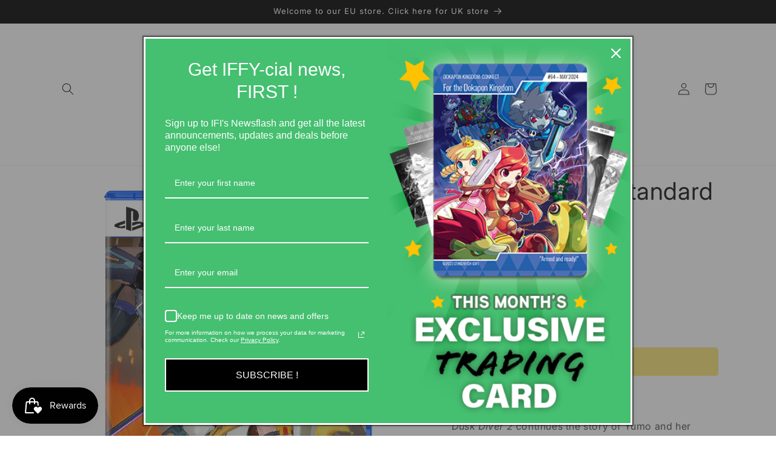

--- FILE ---
content_type: text/html; charset=utf-8
request_url: https://eustore.iffyseurope.com/products/dusk-diver-2-standard-edition-ps5
body_size: 40669
content:
<!doctype html>
<html class="no-js" lang="en">
  <head>
     <script>
  window.dataLayer = window.dataLayer || [];
    </script>
    <!-- Google Tag Manager -->
<script>(function(w,d,s,l,i){w[l]=w[l]||[];w[l].push({'gtm.start':
new Date().getTime(),event:'gtm.js'});var f=d.getElementsByTagName(s)[0],
j=d.createElement(s),dl=l!='dataLayer'?'&l='+l:'';j.async=true;j.src=
'https://www.googletagmanager.com/gtm.js?id='+i+dl;f.parentNode.insertBefore(j,f);
})(window,document,'script','dataLayer','GTM-KDQ3L22');</script>
<!-- End Google Tag Manager -->
<script type="text/javascript">
    (function(c,l,a,r,i,t,y){
        c[a]=c[a]||function(){(c[a].q=c[a].q||[]).push(arguments)};
        t=l.createElement(r);t.async=1;t.src="https://www.clarity.ms/tag/"+i;
        y=l.getElementsByTagName(r)[0];y.parentNode.insertBefore(t,y);
    })(window, document, "clarity", "script", "h93e0rc60o");
</script>
    
    <meta charset="utf-8">
    <meta http-equiv="X-UA-Compatible" content="IE=edge">
    <meta name="viewport" content="width=device-width,initial-scale=1">
    <meta name="theme-color" content="">
    <link rel="canonical" href="https://eustore.iffyseurope.com/products/dusk-diver-2-standard-edition-ps5"><link rel="preconnect" href="https://fonts.shopifycdn.com" crossorigin><title>
      Dusk Diver 2 - Standard Edition - PS5®
 &ndash; IFFYS Europe Online Store (EU)</title>

    
      <meta name="description" content="About Dusk Diver 2 Dusk Diver 2 continues the story of Yumo and her friends, taking up arms once again to protect the Human Realm from dimensional evils that are converging on Taipei’s bustling Ximending neighbourhood and its dark underworld, Youshanding. Who can Yumo and the Guardians of Kunlun trust? What consequence">
    

    

<meta property="og:site_name" content="IFFYS Europe Online Store (EU)">
<meta property="og:url" content="https://eustore.iffyseurope.com/products/dusk-diver-2-standard-edition-ps5">
<meta property="og:title" content="Dusk Diver 2 - Standard Edition - PS5®">
<meta property="og:type" content="product">
<meta property="og:description" content="About Dusk Diver 2 Dusk Diver 2 continues the story of Yumo and her friends, taking up arms once again to protect the Human Realm from dimensional evils that are converging on Taipei’s bustling Ximending neighbourhood and its dark underworld, Youshanding. Who can Yumo and the Guardians of Kunlun trust? What consequence"><meta property="og:image" content="http://eustore.iffyseurope.com/cdn/shop/files/DuskDiver2PS5.png?v=1725360986">
  <meta property="og:image:secure_url" content="https://eustore.iffyseurope.com/cdn/shop/files/DuskDiver2PS5.png?v=1725360986">
  <meta property="og:image:width" content="700">
  <meta property="og:image:height" content="700"><meta property="og:price:amount" content="49,99">
  <meta property="og:price:currency" content="EUR"><meta name="twitter:site" content="@iffyseustore"><meta name="twitter:card" content="summary_large_image">
<meta name="twitter:title" content="Dusk Diver 2 - Standard Edition - PS5®">
<meta name="twitter:description" content="About Dusk Diver 2 Dusk Diver 2 continues the story of Yumo and her friends, taking up arms once again to protect the Human Realm from dimensional evils that are converging on Taipei’s bustling Ximending neighbourhood and its dark underworld, Youshanding. Who can Yumo and the Guardians of Kunlun trust? What consequence">


    <script src="//eustore.iffyseurope.com/cdn/shop/t/17/assets/constants.js?v=58251544750838685771709716452" defer="defer"></script>
    <script src="//eustore.iffyseurope.com/cdn/shop/t/17/assets/pubsub.js?v=158357773527763999511709716453" defer="defer"></script>
    <script src="//eustore.iffyseurope.com/cdn/shop/t/17/assets/global.js?v=106116626045777747121709716452" defer="defer"></script><script src="//eustore.iffyseurope.com/cdn/shop/t/17/assets/animations.js?v=88693664871331136111709716451" defer="defer"></script><script>window.performance && window.performance.mark && window.performance.mark('shopify.content_for_header.start');</script><meta id="shopify-digital-wallet" name="shopify-digital-wallet" content="/59994243224/digital_wallets/dialog">
<link rel="alternate" hreflang="x-default" href="https://eustore.iffyseurope.com/products/dusk-diver-2-standard-edition-ps5">
<link rel="alternate" hreflang="en" href="https://eustore.iffyseurope.com/products/dusk-diver-2-standard-edition-ps5">
<link rel="alternate" hreflang="en-RO" href="https://eustore.iffyseurope.com/en-ro/products/dusk-diver-2-standard-edition-ps5">
<link rel="alternate" type="application/json+oembed" href="https://eustore.iffyseurope.com/products/dusk-diver-2-standard-edition-ps5.oembed">
<script async="async" src="/checkouts/internal/preloads.js?locale=en-DE"></script>
<script id="shopify-features" type="application/json">{"accessToken":"a9398f68b633b20f2e6f5f0d19da60a9","betas":["rich-media-storefront-analytics"],"domain":"eustore.iffyseurope.com","predictiveSearch":true,"shopId":59994243224,"locale":"en"}</script>
<script>var Shopify = Shopify || {};
Shopify.shop = "iffyseurope-eu.myshopify.com";
Shopify.locale = "en";
Shopify.currency = {"active":"EUR","rate":"1.0"};
Shopify.country = "DE";
Shopify.theme = {"name":"Spotlight","id":159956042063,"schema_name":"Spotlight","schema_version":"13.0.1","theme_store_id":1891,"role":"main"};
Shopify.theme.handle = "null";
Shopify.theme.style = {"id":null,"handle":null};
Shopify.cdnHost = "eustore.iffyseurope.com/cdn";
Shopify.routes = Shopify.routes || {};
Shopify.routes.root = "/";</script>
<script type="module">!function(o){(o.Shopify=o.Shopify||{}).modules=!0}(window);</script>
<script>!function(o){function n(){var o=[];function n(){o.push(Array.prototype.slice.apply(arguments))}return n.q=o,n}var t=o.Shopify=o.Shopify||{};t.loadFeatures=n(),t.autoloadFeatures=n()}(window);</script>
<script id="shop-js-analytics" type="application/json">{"pageType":"product"}</script>
<script defer="defer" async type="module" src="//eustore.iffyseurope.com/cdn/shopifycloud/shop-js/modules/v2/client.init-shop-cart-sync_BApSsMSl.en.esm.js"></script>
<script defer="defer" async type="module" src="//eustore.iffyseurope.com/cdn/shopifycloud/shop-js/modules/v2/chunk.common_CBoos6YZ.esm.js"></script>
<script type="module">
  await import("//eustore.iffyseurope.com/cdn/shopifycloud/shop-js/modules/v2/client.init-shop-cart-sync_BApSsMSl.en.esm.js");
await import("//eustore.iffyseurope.com/cdn/shopifycloud/shop-js/modules/v2/chunk.common_CBoos6YZ.esm.js");

  window.Shopify.SignInWithShop?.initShopCartSync?.({"fedCMEnabled":true,"windoidEnabled":true});

</script>
<script>(function() {
  var isLoaded = false;
  function asyncLoad() {
    if (isLoaded) return;
    isLoaded = true;
    var urls = ["https:\/\/cdn-app.cart-bot.net\/public\/js\/append.js?shop=iffyseurope-eu.myshopify.com","https:\/\/cdn-bundler.nice-team.net\/app\/js\/bundler.js?shop=iffyseurope-eu.myshopify.com"];
    for (var i = 0; i < urls.length; i++) {
      var s = document.createElement('script');
      s.type = 'text/javascript';
      s.async = true;
      s.src = urls[i];
      var x = document.getElementsByTagName('script')[0];
      x.parentNode.insertBefore(s, x);
    }
  };
  if(window.attachEvent) {
    window.attachEvent('onload', asyncLoad);
  } else {
    window.addEventListener('load', asyncLoad, false);
  }
})();</script>
<script id="__st">var __st={"a":59994243224,"offset":0,"reqid":"c5973816-56fa-435b-913e-6431fd26d9b1-1768870260","pageurl":"eustore.iffyseurope.com\/products\/dusk-diver-2-standard-edition-ps5","u":"7cfd7a7dfd7e","p":"product","rtyp":"product","rid":7482478067864};</script>
<script>window.ShopifyPaypalV4VisibilityTracking = true;</script>
<script id="captcha-bootstrap">!function(){'use strict';const t='contact',e='account',n='new_comment',o=[[t,t],['blogs',n],['comments',n],[t,'customer']],c=[[e,'customer_login'],[e,'guest_login'],[e,'recover_customer_password'],[e,'create_customer']],r=t=>t.map((([t,e])=>`form[action*='/${t}']:not([data-nocaptcha='true']) input[name='form_type'][value='${e}']`)).join(','),a=t=>()=>t?[...document.querySelectorAll(t)].map((t=>t.form)):[];function s(){const t=[...o],e=r(t);return a(e)}const i='password',u='form_key',d=['recaptcha-v3-token','g-recaptcha-response','h-captcha-response',i],f=()=>{try{return window.sessionStorage}catch{return}},m='__shopify_v',_=t=>t.elements[u];function p(t,e,n=!1){try{const o=window.sessionStorage,c=JSON.parse(o.getItem(e)),{data:r}=function(t){const{data:e,action:n}=t;return t[m]||n?{data:e,action:n}:{data:t,action:n}}(c);for(const[e,n]of Object.entries(r))t.elements[e]&&(t.elements[e].value=n);n&&o.removeItem(e)}catch(o){console.error('form repopulation failed',{error:o})}}const l='form_type',E='cptcha';function T(t){t.dataset[E]=!0}const w=window,h=w.document,L='Shopify',v='ce_forms',y='captcha';let A=!1;((t,e)=>{const n=(g='f06e6c50-85a8-45c8-87d0-21a2b65856fe',I='https://cdn.shopify.com/shopifycloud/storefront-forms-hcaptcha/ce_storefront_forms_captcha_hcaptcha.v1.5.2.iife.js',D={infoText:'Protected by hCaptcha',privacyText:'Privacy',termsText:'Terms'},(t,e,n)=>{const o=w[L][v],c=o.bindForm;if(c)return c(t,g,e,D).then(n);var r;o.q.push([[t,g,e,D],n]),r=I,A||(h.body.append(Object.assign(h.createElement('script'),{id:'captcha-provider',async:!0,src:r})),A=!0)});var g,I,D;w[L]=w[L]||{},w[L][v]=w[L][v]||{},w[L][v].q=[],w[L][y]=w[L][y]||{},w[L][y].protect=function(t,e){n(t,void 0,e),T(t)},Object.freeze(w[L][y]),function(t,e,n,w,h,L){const[v,y,A,g]=function(t,e,n){const i=e?o:[],u=t?c:[],d=[...i,...u],f=r(d),m=r(i),_=r(d.filter((([t,e])=>n.includes(e))));return[a(f),a(m),a(_),s()]}(w,h,L),I=t=>{const e=t.target;return e instanceof HTMLFormElement?e:e&&e.form},D=t=>v().includes(t);t.addEventListener('submit',(t=>{const e=I(t);if(!e)return;const n=D(e)&&!e.dataset.hcaptchaBound&&!e.dataset.recaptchaBound,o=_(e),c=g().includes(e)&&(!o||!o.value);(n||c)&&t.preventDefault(),c&&!n&&(function(t){try{if(!f())return;!function(t){const e=f();if(!e)return;const n=_(t);if(!n)return;const o=n.value;o&&e.removeItem(o)}(t);const e=Array.from(Array(32),(()=>Math.random().toString(36)[2])).join('');!function(t,e){_(t)||t.append(Object.assign(document.createElement('input'),{type:'hidden',name:u})),t.elements[u].value=e}(t,e),function(t,e){const n=f();if(!n)return;const o=[...t.querySelectorAll(`input[type='${i}']`)].map((({name:t})=>t)),c=[...d,...o],r={};for(const[a,s]of new FormData(t).entries())c.includes(a)||(r[a]=s);n.setItem(e,JSON.stringify({[m]:1,action:t.action,data:r}))}(t,e)}catch(e){console.error('failed to persist form',e)}}(e),e.submit())}));const S=(t,e)=>{t&&!t.dataset[E]&&(n(t,e.some((e=>e===t))),T(t))};for(const o of['focusin','change'])t.addEventListener(o,(t=>{const e=I(t);D(e)&&S(e,y())}));const B=e.get('form_key'),M=e.get(l),P=B&&M;t.addEventListener('DOMContentLoaded',(()=>{const t=y();if(P)for(const e of t)e.elements[l].value===M&&p(e,B);[...new Set([...A(),...v().filter((t=>'true'===t.dataset.shopifyCaptcha))])].forEach((e=>S(e,t)))}))}(h,new URLSearchParams(w.location.search),n,t,e,['guest_login'])})(!0,!0)}();</script>
<script integrity="sha256-4kQ18oKyAcykRKYeNunJcIwy7WH5gtpwJnB7kiuLZ1E=" data-source-attribution="shopify.loadfeatures" defer="defer" src="//eustore.iffyseurope.com/cdn/shopifycloud/storefront/assets/storefront/load_feature-a0a9edcb.js" crossorigin="anonymous"></script>
<script data-source-attribution="shopify.dynamic_checkout.dynamic.init">var Shopify=Shopify||{};Shopify.PaymentButton=Shopify.PaymentButton||{isStorefrontPortableWallets:!0,init:function(){window.Shopify.PaymentButton.init=function(){};var t=document.createElement("script");t.src="https://eustore.iffyseurope.com/cdn/shopifycloud/portable-wallets/latest/portable-wallets.en.js",t.type="module",document.head.appendChild(t)}};
</script>
<script data-source-attribution="shopify.dynamic_checkout.buyer_consent">
  function portableWalletsHideBuyerConsent(e){var t=document.getElementById("shopify-buyer-consent"),n=document.getElementById("shopify-subscription-policy-button");t&&n&&(t.classList.add("hidden"),t.setAttribute("aria-hidden","true"),n.removeEventListener("click",e))}function portableWalletsShowBuyerConsent(e){var t=document.getElementById("shopify-buyer-consent"),n=document.getElementById("shopify-subscription-policy-button");t&&n&&(t.classList.remove("hidden"),t.removeAttribute("aria-hidden"),n.addEventListener("click",e))}window.Shopify?.PaymentButton&&(window.Shopify.PaymentButton.hideBuyerConsent=portableWalletsHideBuyerConsent,window.Shopify.PaymentButton.showBuyerConsent=portableWalletsShowBuyerConsent);
</script>
<script data-source-attribution="shopify.dynamic_checkout.cart.bootstrap">document.addEventListener("DOMContentLoaded",(function(){function t(){return document.querySelector("shopify-accelerated-checkout-cart, shopify-accelerated-checkout")}if(t())Shopify.PaymentButton.init();else{new MutationObserver((function(e,n){t()&&(Shopify.PaymentButton.init(),n.disconnect())})).observe(document.body,{childList:!0,subtree:!0})}}));
</script>
<script id='scb4127' type='text/javascript' async='' src='https://eustore.iffyseurope.com/cdn/shopifycloud/privacy-banner/storefront-banner.js'></script><link id="shopify-accelerated-checkout-styles" rel="stylesheet" media="screen" href="https://eustore.iffyseurope.com/cdn/shopifycloud/portable-wallets/latest/accelerated-checkout-backwards-compat.css" crossorigin="anonymous">
<style id="shopify-accelerated-checkout-cart">
        #shopify-buyer-consent {
  margin-top: 1em;
  display: inline-block;
  width: 100%;
}

#shopify-buyer-consent.hidden {
  display: none;
}

#shopify-subscription-policy-button {
  background: none;
  border: none;
  padding: 0;
  text-decoration: underline;
  font-size: inherit;
  cursor: pointer;
}

#shopify-subscription-policy-button::before {
  box-shadow: none;
}

      </style>
<script id="sections-script" data-sections="header" defer="defer" src="//eustore.iffyseurope.com/cdn/shop/t/17/compiled_assets/scripts.js?1722"></script>
<script>window.performance && window.performance.mark && window.performance.mark('shopify.content_for_header.end');</script>


    <style data-shopify>
      @font-face {
  font-family: Inter;
  font-weight: 400;
  font-style: normal;
  font-display: swap;
  src: url("//eustore.iffyseurope.com/cdn/fonts/inter/inter_n4.b2a3f24c19b4de56e8871f609e73ca7f6d2e2bb9.woff2") format("woff2"),
       url("//eustore.iffyseurope.com/cdn/fonts/inter/inter_n4.af8052d517e0c9ffac7b814872cecc27ae1fa132.woff") format("woff");
}

      @font-face {
  font-family: Inter;
  font-weight: 700;
  font-style: normal;
  font-display: swap;
  src: url("//eustore.iffyseurope.com/cdn/fonts/inter/inter_n7.02711e6b374660cfc7915d1afc1c204e633421e4.woff2") format("woff2"),
       url("//eustore.iffyseurope.com/cdn/fonts/inter/inter_n7.6dab87426f6b8813070abd79972ceaf2f8d3b012.woff") format("woff");
}

      @font-face {
  font-family: Inter;
  font-weight: 400;
  font-style: italic;
  font-display: swap;
  src: url("//eustore.iffyseurope.com/cdn/fonts/inter/inter_i4.feae1981dda792ab80d117249d9c7e0f1017e5b3.woff2") format("woff2"),
       url("//eustore.iffyseurope.com/cdn/fonts/inter/inter_i4.62773b7113d5e5f02c71486623cf828884c85c6e.woff") format("woff");
}

      @font-face {
  font-family: Inter;
  font-weight: 700;
  font-style: italic;
  font-display: swap;
  src: url("//eustore.iffyseurope.com/cdn/fonts/inter/inter_i7.b377bcd4cc0f160622a22d638ae7e2cd9b86ea4c.woff2") format("woff2"),
       url("//eustore.iffyseurope.com/cdn/fonts/inter/inter_i7.7c69a6a34e3bb44fcf6f975857e13b9a9b25beb4.woff") format("woff");
}

      @font-face {
  font-family: Inter;
  font-weight: 400;
  font-style: normal;
  font-display: swap;
  src: url("//eustore.iffyseurope.com/cdn/fonts/inter/inter_n4.b2a3f24c19b4de56e8871f609e73ca7f6d2e2bb9.woff2") format("woff2"),
       url("//eustore.iffyseurope.com/cdn/fonts/inter/inter_n4.af8052d517e0c9ffac7b814872cecc27ae1fa132.woff") format("woff");
}


      
        :root,
        .color-background-1 {
          --color-background: 255,255,255;
        
          --gradient-background: #ffffff;
        

        

        --color-foreground: 18,18,18;
        --color-background-contrast: 191,191,191;
        --color-shadow: 18,18,18;
        --color-button: 252,228,119;
        --color-button-text: 18,18,18;
        --color-secondary-button: 255,255,255;
        --color-secondary-button-text: 18,18,18;
        --color-link: 18,18,18;
        --color-badge-foreground: 18,18,18;
        --color-badge-background: 255,255,255;
        --color-badge-border: 18,18,18;
        --payment-terms-background-color: rgb(255 255 255);
      }
      
        
        .color-background-2 {
          --color-background: 243,243,243;
        
          --gradient-background: #f3f3f3;
        

        

        --color-foreground: 18,18,18;
        --color-background-contrast: 179,179,179;
        --color-shadow: 18,18,18;
        --color-button: 18,18,18;
        --color-button-text: 243,243,243;
        --color-secondary-button: 243,243,243;
        --color-secondary-button-text: 18,18,18;
        --color-link: 18,18,18;
        --color-badge-foreground: 18,18,18;
        --color-badge-background: 243,243,243;
        --color-badge-border: 18,18,18;
        --payment-terms-background-color: rgb(243 243 243);
      }
      
        
        .color-inverse {
          --color-background: 36,40,51;
        
          --gradient-background: #242833;
        

        

        --color-foreground: 255,255,255;
        --color-background-contrast: 47,52,66;
        --color-shadow: 18,18,18;
        --color-button: 255,255,255;
        --color-button-text: 18,18,18;
        --color-secondary-button: 36,40,51;
        --color-secondary-button-text: 255,255,255;
        --color-link: 255,255,255;
        --color-badge-foreground: 255,255,255;
        --color-badge-background: 36,40,51;
        --color-badge-border: 255,255,255;
        --payment-terms-background-color: rgb(36 40 51);
      }
      
        
        .color-accent-1 {
          --color-background: 0,0,0;
        
          --gradient-background: #000000;
        

        

        --color-foreground: 255,255,255;
        --color-background-contrast: 128,128,128;
        --color-shadow: 18,18,18;
        --color-button: 255,255,255;
        --color-button-text: 18,18,18;
        --color-secondary-button: 0,0,0;
        --color-secondary-button-text: 255,255,255;
        --color-link: 255,255,255;
        --color-badge-foreground: 255,255,255;
        --color-badge-background: 0,0,0;
        --color-badge-border: 255,255,255;
        --payment-terms-background-color: rgb(0 0 0);
      }
      
        
        .color-accent-2 {
          --color-background: 185,0,0;
        
          --gradient-background: #b90000;
        

        

        --color-foreground: 255,255,255;
        --color-background-contrast: 211,0,0;
        --color-shadow: 18,18,18;
        --color-button: 255,255,255;
        --color-button-text: 185,0,0;
        --color-secondary-button: 185,0,0;
        --color-secondary-button-text: 255,255,255;
        --color-link: 255,255,255;
        --color-badge-foreground: 255,255,255;
        --color-badge-background: 185,0,0;
        --color-badge-border: 255,255,255;
        --payment-terms-background-color: rgb(185 0 0);
      }
      
        
        .color-scheme-52b8d302-8c25-4bed-a1ba-7ec7a3ca9546 {
          --color-background: 100,88,214;
        
          --gradient-background: #6458d6;
        

        

        --color-foreground: 18,18,18;
        --color-background-contrast: 44,34,140;
        --color-shadow: 18,18,18;
        --color-button: 100,88,214;
        --color-button-text: 255,255,255;
        --color-secondary-button: 100,88,214;
        --color-secondary-button-text: 255,255,255;
        --color-link: 255,255,255;
        --color-badge-foreground: 18,18,18;
        --color-badge-background: 100,88,214;
        --color-badge-border: 18,18,18;
        --payment-terms-background-color: rgb(100 88 214);
      }
      
        
        .color-scheme-fc7c73e2-9425-415a-b174-91f55ade83b7 {
          --color-background: 155,198,180;
        
          --gradient-background: #9bc6b4;
        

        

        --color-foreground: 18,18,18;
        --color-background-contrast: 82,144,118;
        --color-shadow: 18,18,18;
        --color-button: 255,255,255;
        --color-button-text: 18,18,18;
        --color-secondary-button: 155,198,180;
        --color-secondary-button-text: 18,18,18;
        --color-link: 18,18,18;
        --color-badge-foreground: 18,18,18;
        --color-badge-background: 155,198,180;
        --color-badge-border: 18,18,18;
        --payment-terms-background-color: rgb(155 198 180);
      }
      
        
        .color-scheme-96ceb63f-b390-4f46-8065-3102fc7d28e4 {
          --color-background: 255,255,255;
        
          --gradient-background: linear-gradient(180deg, rgba(255, 49, 49, 1), rgba(221, 39, 57, 1) 100%);
        

        

        --color-foreground: 18,18,18;
        --color-background-contrast: 191,191,191;
        --color-shadow: 255,255,255;
        --color-button: 185,59,0;
        --color-button-text: 255,255,255;
        --color-secondary-button: 255,255,255;
        --color-secondary-button-text: 185,0,0;
        --color-link: 185,0,0;
        --color-badge-foreground: 18,18,18;
        --color-badge-background: 255,255,255;
        --color-badge-border: 18,18,18;
        --payment-terms-background-color: rgb(255 255 255);
      }
      

      body, .color-background-1, .color-background-2, .color-inverse, .color-accent-1, .color-accent-2, .color-scheme-52b8d302-8c25-4bed-a1ba-7ec7a3ca9546, .color-scheme-fc7c73e2-9425-415a-b174-91f55ade83b7, .color-scheme-96ceb63f-b390-4f46-8065-3102fc7d28e4 {
        color: rgba(var(--color-foreground), 0.75);
        background-color: rgb(var(--color-background));
      }

      :root {
        --font-body-family: Inter, sans-serif;
        --font-body-style: normal;
        --font-body-weight: 400;
        --font-body-weight-bold: 700;

        --font-heading-family: Inter, sans-serif;
        --font-heading-style: normal;
        --font-heading-weight: 400;

        --font-body-scale: 1.0;
        --font-heading-scale: 1.0;

        --media-padding: px;
        --media-border-opacity: 0.0;
        --media-border-width: 0px;
        --media-radius: 4px;
        --media-shadow-opacity: 0.0;
        --media-shadow-horizontal-offset: 0px;
        --media-shadow-vertical-offset: 4px;
        --media-shadow-blur-radius: 5px;
        --media-shadow-visible: 0;

        --page-width: 120rem;
        --page-width-margin: 0rem;

        --product-card-image-padding: 0.0rem;
        --product-card-corner-radius: 1.6rem;
        --product-card-text-alignment: left;
        --product-card-border-width: 0.0rem;
        --product-card-border-opacity: 0.1;
        --product-card-shadow-opacity: 0.0;
        --product-card-shadow-visible: 0;
        --product-card-shadow-horizontal-offset: 0.0rem;
        --product-card-shadow-vertical-offset: 0.4rem;
        --product-card-shadow-blur-radius: 0.5rem;

        --collection-card-image-padding: 0.0rem;
        --collection-card-corner-radius: 1.6rem;
        --collection-card-text-alignment: left;
        --collection-card-border-width: 0.0rem;
        --collection-card-border-opacity: 0.1;
        --collection-card-shadow-opacity: 0.0;
        --collection-card-shadow-visible: 0;
        --collection-card-shadow-horizontal-offset: 0.0rem;
        --collection-card-shadow-vertical-offset: 0.4rem;
        --collection-card-shadow-blur-radius: 0.5rem;

        --blog-card-image-padding: 0.0rem;
        --blog-card-corner-radius: 1.6rem;
        --blog-card-text-alignment: left;
        --blog-card-border-width: 0.0rem;
        --blog-card-border-opacity: 0.1;
        --blog-card-shadow-opacity: 0.0;
        --blog-card-shadow-visible: 0;
        --blog-card-shadow-horizontal-offset: 0.0rem;
        --blog-card-shadow-vertical-offset: 0.4rem;
        --blog-card-shadow-blur-radius: 0.5rem;

        --badge-corner-radius: 0.4rem;

        --popup-border-width: 1px;
        --popup-border-opacity: 1.0;
        --popup-corner-radius: 4px;
        --popup-shadow-opacity: 0.0;
        --popup-shadow-horizontal-offset: 0px;
        --popup-shadow-vertical-offset: 4px;
        --popup-shadow-blur-radius: 5px;

        --drawer-border-width: 1px;
        --drawer-border-opacity: 0.1;
        --drawer-shadow-opacity: 0.0;
        --drawer-shadow-horizontal-offset: 0px;
        --drawer-shadow-vertical-offset: 4px;
        --drawer-shadow-blur-radius: 5px;

        --spacing-sections-desktop: 0px;
        --spacing-sections-mobile: 0px;

        --grid-desktop-vertical-spacing: 16px;
        --grid-desktop-horizontal-spacing: 16px;
        --grid-mobile-vertical-spacing: 8px;
        --grid-mobile-horizontal-spacing: 8px;

        --text-boxes-border-opacity: 0.1;
        --text-boxes-border-width: 0px;
        --text-boxes-radius: 0px;
        --text-boxes-shadow-opacity: 0.0;
        --text-boxes-shadow-visible: 0;
        --text-boxes-shadow-horizontal-offset: 0px;
        --text-boxes-shadow-vertical-offset: 4px;
        --text-boxes-shadow-blur-radius: 5px;

        --buttons-radius: 4px;
        --buttons-radius-outset: 5px;
        --buttons-border-width: 1px;
        --buttons-border-opacity: 1.0;
        --buttons-shadow-opacity: 0.0;
        --buttons-shadow-visible: 0;
        --buttons-shadow-horizontal-offset: 0px;
        --buttons-shadow-vertical-offset: 4px;
        --buttons-shadow-blur-radius: 5px;
        --buttons-border-offset: 0.3px;

        --inputs-radius: 4px;
        --inputs-border-width: 1px;
        --inputs-border-opacity: 1.0;
        --inputs-shadow-opacity: 0.0;
        --inputs-shadow-horizontal-offset: 0px;
        --inputs-margin-offset: 0px;
        --inputs-shadow-vertical-offset: 4px;
        --inputs-shadow-blur-radius: 5px;
        --inputs-radius-outset: 5px;

        --variant-pills-radius: 40px;
        --variant-pills-border-width: 1px;
        --variant-pills-border-opacity: 0.55;
        --variant-pills-shadow-opacity: 0.0;
        --variant-pills-shadow-horizontal-offset: 0px;
        --variant-pills-shadow-vertical-offset: 4px;
        --variant-pills-shadow-blur-radius: 5px;
      }

      *,
      *::before,
      *::after {
        box-sizing: inherit;
      }

      html {
        box-sizing: border-box;
        font-size: calc(var(--font-body-scale) * 62.5%);
        height: 100%;
      }

      body {
        display: grid;
        grid-template-rows: auto auto 1fr auto;
        grid-template-columns: 100%;
        min-height: 100%;
        margin: 0;
        font-size: 1.5rem;
        letter-spacing: 0.06rem;
        line-height: calc(1 + 0.8 / var(--font-body-scale));
        font-family: var(--font-body-family);
        font-style: var(--font-body-style);
        font-weight: var(--font-body-weight);
      }

      @media screen and (min-width: 750px) {
        body {
          font-size: 1.6rem;
        }
      }
    </style>

    <link href="//eustore.iffyseurope.com/cdn/shop/t/17/assets/base.css?v=92082403144528123361709716451" rel="stylesheet" type="text/css" media="all" />
<link rel="preload" as="font" href="//eustore.iffyseurope.com/cdn/fonts/inter/inter_n4.b2a3f24c19b4de56e8871f609e73ca7f6d2e2bb9.woff2" type="font/woff2" crossorigin><link rel="preload" as="font" href="//eustore.iffyseurope.com/cdn/fonts/inter/inter_n4.b2a3f24c19b4de56e8871f609e73ca7f6d2e2bb9.woff2" type="font/woff2" crossorigin><link href="//eustore.iffyseurope.com/cdn/shop/t/17/assets/component-localization-form.css?v=124545717069420038221709716452" rel="stylesheet" type="text/css" media="all" />
      <script src="//eustore.iffyseurope.com/cdn/shop/t/17/assets/localization-form.js?v=169565320306168926741709716452" defer="defer"></script><link
        rel="stylesheet"
        href="//eustore.iffyseurope.com/cdn/shop/t/17/assets/component-predictive-search.css?v=118923337488134913561709716452"
        media="print"
        onload="this.media='all'"
      ><script>
      document.documentElement.className = document.documentElement.className.replace('no-js', 'js');
      if (Shopify.designMode) {
        document.documentElement.classList.add('shopify-design-mode');
      }
    </script>

<meta name="google-site-verification" content="fq1J7dP__3JQhXwckj9QdXJHesl6gNnO-A8vKivuasA" />
    
  <!-- BEGIN app block: shopify://apps/geo-pro-geolocation/blocks/geopro/16fc5313-7aee-4e90-ac95-f50fc7c8b657 --><!-- This snippet is used to load Geo:Pro data on the storefront -->

<!-- This snippet initializes the plugin -->
<script async>
  try {
    const loadGeoPro=()=>{let e=e=>{if(!e||e.isCrawler||"success"!==e.message){window.geopro_cancel="1";return}let o=e.isAdmin?"el-geoip-location-admin":"el-geoip-location",s=Date.now()+864e5;localStorage.setItem(o,JSON.stringify({value:e.data,expires:s})),e.isAdmin&&localStorage.setItem("el-geoip-admin",JSON.stringify({value:"1",expires:s}))},o=new XMLHttpRequest;o.open("GET","https://geo.geoproapp.com?x-api-key=91e359ab7-2b63-539e-1de2-c4bf731367a7",!0),o.responseType="json",o.onload=()=>e(200===o.status?o.response:null),o.send()},load=!["el-geoip-location-admin","el-geoip-location"].some(e=>{try{let o=JSON.parse(localStorage.getItem(e));return o&&o.expires>Date.now()}catch(s){return!1}});load&&loadGeoPro();
  } catch(e) {
    console.warn('Geo:Pro error', e);
    window.geopro_cancel = '1';
  }
</script>
<script src="https://cdn.shopify.com/extensions/019b746b-26da-7a64-a671-397924f34f11/easylocation-195/assets/easylocation-storefront.min.js" type="text/javascript" async></script>


<!-- END app block --><!-- BEGIN app block: shopify://apps/cartbot/blocks/cartbot-script-append/f7a44e3b-3901-4412-9d5a-3db0980a9db0 --><script defer="defer">
	/**	Cartbot script loader, version number: 2.0 */
	(function(){
		var loadScript=function(a,b){var c=document.createElement("script");c.type="text/javascript",c.readyState?c.onreadystatechange=function(){("loaded"==c.readyState||"complete"==c.readyState)&&(c.onreadystatechange=null,b())}:c.onload=function(){b()},c.src=a,document.getElementsByTagName("head")[0].appendChild(c)};
		appendScriptUrl('iffyseurope-eu.myshopify.com');

		// get script url and append timestamp of last change
		function appendScriptUrl(shop) {

			var timeStamp 			= Math.floor(Date.now() / (1000*1*1));
			var timestampUrl 		= 'https://app.cart-bot.net/public/status/shop/'+shop+'.js?'+timeStamp;
			var backupTimestampUrl 	= 'https://cdn-app.cart-bot.net/public/status/shop/'+shop+'.js?'+timeStamp;

			loadScript(timestampUrl, function() {
				// Append app script
				if (typeof giftbee_settings_updated == 'undefined') {
					giftbee_settings_updated = 'default-by-script';
				}

				var scriptUrl = "https://cdn-app.cart-bot.net/public/js/main.js?shop="+shop+"&"+giftbee_settings_updated;

				loadScript(scriptUrl, function(){});
			}, function() {
				// Failure
				loadScript(backupTimestampUrl, function() {
					// Append app script
					if (typeof giftbee_settings_updated == 'undefined') {
						giftbee_settings_updated = 'default-by-script';
					}

					var scriptUrl = "https://cdn-app.cart-bot.net/public/js/main.js?shop="+shop+"&"+giftbee_settings_updated;

					loadScript(scriptUrl, function(){});
				}, function() {});
			});
		}
	})();

	var CartBotScriptAppended = true;
</script>

<!-- END app block --><!-- BEGIN app block: shopify://apps/orderlogic-min-max-limits/blocks/orderlogic/02463cc1-4876-4a68-8865-248003957801 --><script>
  DEBUG_KEY = "__olDebug";
  var ol_cachebuster = "202502190343";

  if (typeof olCreateStorage == 'undefined') {
    var olCreateStorage = function (name, value) {
      localStorage.setItem(name, JSON.stringify(value));
    };
  }

  if (typeof olReadStorage == 'undefined') {
    var olReadStorage = function (name) {
      return JSON.parse(localStorage.getItem(name));
    };
  }

  if (typeof ol_hostname == 'undefined') {
    var ol_hostname = 'www.orderlogicapp.com';
    var ol_debug = olReadStorage(DEBUG_KEY);
    if (window.location.search.replace("?", "").substring(0, 7) == 'olDebug') {
      ol_debug = window.location.search.replace("?olDebug=", "");
      if (ol_debug == 'false') ol_debug = false;
      olCreateStorage(DEBUG_KEY, ol_debug);
    }
  }

  if (( typeof ol_cachebuster != 'undefined') || (ol_debug)) {
    if (typeof ol_script == 'undefined') {
      var ol_script = document.createElement('script');
      ol_script.type = 'text/javascript';
      ol_script.async = true;
      ol_script.src = "https://" + (ol_debug ? 'dev.orderlogicapp.com' : ol_hostname) + "/embedded_js/store.js?" + ol_cachebuster;
      document.head.appendChild(ol_script);
    }
  }

  

  olProductData = { 
  }

  
  olProductDataDcb = {
    productId: 7482478067864,
    handle: "dusk-diver-2-standard-edition-ps5",
    tags: [
      
      "action",
      
      "ALL PRODUCTS",
      
      "anime",
      
      "hide-price",
      
      "idea factory",
      
      "standard edition",
      
    ]
  }
  
</script>


<!-- END app block --><!-- BEGIN app block: shopify://apps/sami-product-labels/blocks/app-embed-block/b9b44663-5d51-4be1-8104-faedd68da8c5 --><script type="text/javascript">
  window.Samita = window.Samita || {};
  Samita.ProductLabels = Samita.ProductLabels || {};
  Samita.ProductLabels.locale  = {"shop_locale":{"locale":"en","enabled":true,"primary":true,"published":true}};
  Samita.ProductLabels.page = {title : document.title.replaceAll('"', "'"), href : window.location.href, type: "product", page_id: ""};
  Samita.ProductLabels.dataShop = Samita.ProductLabels.dataShop || {};Samita.ProductLabels.dataShop = {"install":1,"configuration":{"money_format":"€{{amount_with_comma_separator}}"},"pricing":{"plan":"BETA","features":{"chose_product_form_collections_tag":true,"design_custom_unlimited_position":true,"design_countdown_timer_label_badge":true,"design_text_hover_label_badge":true,"label_display_product_page_first_image":false,"choose_product_variants":true,"choose_country_restriction":false,"conditions_specific_products":-1,"conditions_include_exclude_product_tag":true,"conditions_inventory_status":true,"conditions_sale_products":false,"conditions_customer_tag":true,"conditions_products_created_published":true,"conditions_set_visibility_date_time":true,"conditions_work_with_metafields":false,"images_samples":{"collections":["payment","fresh_green","free_labels","custom","suggestions_for_you","all","valentine","beauty","new","newArrival","discount","sale","comboOffers","quality","bestseller","blackFriday","newYear","free","fewLeft","earthDay","laborDay","boxingDay","christmas","preOrder"]},"badges_labels_conditions":{"fields":["ALL","PRODUCTS","TITLE","TYPE","VENDOR","VARIANT_PRICE","COMPARE_PRICE","SALE_PRICE","TAG","WEIGHT","CREATE","PUBLISH","INVENTORY","VARIANT_INVENTORY","VARIANTS","COLLECTIONS","CUSTOMER","CUSTOMER_TAG","CUSTOMER_ORDER_COUNT","CUSTOMER_TOTAL_SPENT","CUSTOMER_PURCHASE","CUSTOMER_COMPANY_NAME","PAGE"]}}},"settings":{"notUseSearchFileApp":false,"general":{"maximum_condition":"3"},"watermark":true,"translations":{"default":{"Days":"d","Hours":"h","Minutes":"m","Seconds":"s"}}},"url":"iffyseurope-eu.myshopify.com","base_app_url":"https://label.samita.io/","app_url":"https://d3g7uyxz2n998u.cloudfront.net/","storefront_access_token":"f796ad5103ad27c3237b0bf20b4c26bb"};Samita.ProductLabels.dataShop.configuration.money_format = "€{{amount_with_comma_separator}}";if (typeof Shopify!= "undefined" && Shopify?.theme?.role != "main") {Samita.ProductLabels.dataShop.settings.notUseSearchFileApp = false;}
  Samita.ProductLabels.theme_id =null;
  Samita.ProductLabels.products = Samita.ProductLabels.products || [];Samita.ProductLabels.product ={"id":7482478067864,"title":"Dusk Diver 2 - Standard Edition - PS5®","handle":"dusk-diver-2-standard-edition-ps5","description":"\u003cp data-mce-fragment=\"1\"\u003e\u003cstrong data-mce-fragment=\"1\"\u003eAbout\u003cspan data-mce-fragment=\"1\"\u003e \u003c\/span\u003e\u003cem data-mce-fragment=\"1\"\u003eDusk Diver 2\u003c\/em\u003e\u003c\/strong\u003e\u003c\/p\u003e\r\n\u003cp data-mce-fragment=\"1\"\u003e\u003cem data-mce-fragment=\"1\"\u003eDusk Diver 2\u003cspan data-mce-fragment=\"1\"\u003e \u003c\/span\u003e\u003c\/em\u003econtinues the story of Yumo and her friends, taking up arms once again to protect the Human Realm from dimensional evils that are converging on Taipei’s bustling Ximending neighbourhood and its dark underworld, Youshanding. Who can Yumo and the Guardians of Kunlun trust? What consequences of their past will they face? Fight to find the truth and save the city once again!\u003c\/p\u003e\r\n\u003cp data-mce-fragment=\"1\"\u003e\u003cstrong data-mce-fragment=\"1\"\u003e\u003cem data-mce-fragment=\"1\"\u003eDusk Diver 2\u003c\/em\u003e\u003cspan data-mce-fragment=\"1\"\u003e \u003c\/span\u003eFeatures:\u003c\/strong\u003e\u003c\/p\u003e\r\n\u003cul data-mce-fragment=\"1\"\u003e\r\n\u003cli data-mce-fragment=\"1\"\u003e\r\n\u003cstrong data-mce-fragment=\"1\"\u003eUnruly Attack Combinations –\u003cspan data-mce-fragment=\"1\"\u003e \u003c\/span\u003e\u003c\/strong\u003eSeamlessly switch between four characters in combat, each with their own movesets and strengths. Combine different support skills to keep the enemies on their toes and your combo count high!\u003c\/li\u003e\r\n\u003cli data-mce-fragment=\"1\"\u003e\r\n\u003cstrong data-mce-fragment=\"1\"\u003eNew Adventures –\u003cspan data-mce-fragment=\"1\"\u003e \u003c\/span\u003e\u003c\/strong\u003eExplore the virtually recreated neighbourhood of Ximending in Taipei, Taiwan, sightsee and grab a bite to eat for stat boosts before battle – just watch out for the Possessed and dimensional fissures…\u003c\/li\u003e\r\n\u003cli data-mce-fragment=\"1\"\u003e\r\n\u003cstrong data-mce-fragment=\"1\"\u003ePlay to Your Style! –\u003cspan data-mce-fragment=\"1\"\u003e \u003c\/span\u003e\u003c\/strong\u003eTailor your equipment, skills and Orb combinations to suit your playstyle!\u003c\/li\u003e\r\n\u003c\/ul\u003e\r\n\u003cp\u003e\u003cstrong data-mce-fragment=\"1\"\u003eRelease Date:\u003c\/strong\u003e\u003cspan\u003e 30th August 2022\u003c\/span\u003e\u003cbr data-mce-fragment=\"1\"\u003e\u003cstrong data-mce-fragment=\"1\"\u003eGenre: \u003c\/strong\u003e\u003cspan mce-data-marked=\"1\"\u003eAction RPG\u003c\/span\u003e\u003cbr data-mce-fragment=\"1\"\u003e\u003cstrong data-mce-fragment=\"1\"\u003eRating:\u003c\/strong\u003e\u003cspan\u003e \u003c\/span\u003e\u003cmeta charset=\"utf-8\"\u003e\u003cspan\u003ePEGI 12\u003c\/span\u003e\u003cbr data-mce-fragment=\"1\"\u003e\u003cstrong data-mce-fragment=\"1\"\u003ePublisher (Video game): \u003c\/strong\u003e\u003cspan\u003eIdea Factory International, Inc.\u003c\/span\u003e\u003cbr data-mce-fragment=\"1\"\u003e\u003cstrong data-mce-fragment=\"1\"\u003eDeveloper:\u003c\/strong\u003e\u003cspan\u003e Wanin International\u003c\/span\u003e\u003c\/p\u003e\r\n\u003cdiv class=\"ewa-rteLine\"\u003e©2019-2022 WANIN International Co., Ltd. All rights reserved.\u003c\/div\u003e\r\n\u003cdiv class=\"ewa-rteLine\"\u003eLicensed to Justdan International Co., Ltd., Idea Factory International, Inc. and published by Reef Entertainment.\u003c\/div\u003e","published_at":"2022-12-13T15:47:17+00:00","created_at":"2022-11-15T14:59:06+00:00","vendor":"IFFYS Europe Online Store","type":"PS5","tags":["action","ALL PRODUCTS","anime","hide-price","idea factory","standard edition"],"price":4999,"price_min":4999,"price_max":4999,"available":true,"price_varies":false,"compare_at_price":null,"compare_at_price_min":0,"compare_at_price_max":0,"compare_at_price_varies":false,"variants":[{"id":42302949425304,"title":"Default Title","option1":"Default Title","option2":null,"option3":null,"sku":"111625","requires_shipping":true,"taxable":true,"featured_image":null,"available":true,"name":"Dusk Diver 2 - Standard Edition - PS5®","public_title":null,"options":["Default Title"],"price":4999,"weight":454,"compare_at_price":null,"inventory_management":"shopify","barcode":"5060941710883","requires_selling_plan":false,"selling_plan_allocations":[]}],"images":["\/\/eustore.iffyseurope.com\/cdn\/shop\/files\/DuskDiver2PS5.png?v=1725360986","\/\/eustore.iffyseurope.com\/cdn\/shop\/products\/DD2_4K_copyright6_6d3bafb8-e6fb-424f-bac7-cc309beb7857.png?v=1725360989","\/\/eustore.iffyseurope.com\/cdn\/shop\/products\/DD2_4K_copyright7_b1a93bce-d86f-49d4-a82e-576246f74905.png?v=1725360989","\/\/eustore.iffyseurope.com\/cdn\/shop\/products\/DD2_4K_copyright5_8fb1ffaf-a3dc-40d5-8074-2f1e30cf06ea.png?v=1725360989"],"featured_image":"\/\/eustore.iffyseurope.com\/cdn\/shop\/files\/DuskDiver2PS5.png?v=1725360986","options":["Title"],"media":[{"alt":null,"id":50611774587215,"position":1,"preview_image":{"aspect_ratio":1.0,"height":700,"width":700,"src":"\/\/eustore.iffyseurope.com\/cdn\/shop\/files\/DuskDiver2PS5.png?v=1725360986"},"aspect_ratio":1.0,"height":700,"media_type":"image","src":"\/\/eustore.iffyseurope.com\/cdn\/shop\/files\/DuskDiver2PS5.png?v=1725360986","width":700},{"alt":"Dusk Diver 2 - Standard Edition - PS5®","id":34783824019608,"position":2,"preview_image":{"aspect_ratio":1.778,"height":2160,"width":3840,"src":"\/\/eustore.iffyseurope.com\/cdn\/shop\/products\/DD2_4K_copyright6_6d3bafb8-e6fb-424f-bac7-cc309beb7857.png?v=1725360989"},"aspect_ratio":1.778,"height":2160,"media_type":"image","src":"\/\/eustore.iffyseurope.com\/cdn\/shop\/products\/DD2_4K_copyright6_6d3bafb8-e6fb-424f-bac7-cc309beb7857.png?v=1725360989","width":3840},{"alt":"Dusk Diver 2 - Standard Edition - PS5®","id":34783824052376,"position":3,"preview_image":{"aspect_ratio":1.778,"height":2160,"width":3840,"src":"\/\/eustore.iffyseurope.com\/cdn\/shop\/products\/DD2_4K_copyright7_b1a93bce-d86f-49d4-a82e-576246f74905.png?v=1725360989"},"aspect_ratio":1.778,"height":2160,"media_type":"image","src":"\/\/eustore.iffyseurope.com\/cdn\/shop\/products\/DD2_4K_copyright7_b1a93bce-d86f-49d4-a82e-576246f74905.png?v=1725360989","width":3840},{"alt":"Dusk Diver 2 - Standard Edition - PS5®","id":34783824085144,"position":4,"preview_image":{"aspect_ratio":1.778,"height":2160,"width":3840,"src":"\/\/eustore.iffyseurope.com\/cdn\/shop\/products\/DD2_4K_copyright5_8fb1ffaf-a3dc-40d5-8074-2f1e30cf06ea.png?v=1725360989"},"aspect_ratio":1.778,"height":2160,"media_type":"image","src":"\/\/eustore.iffyseurope.com\/cdn\/shop\/products\/DD2_4K_copyright5_8fb1ffaf-a3dc-40d5-8074-2f1e30cf06ea.png?v=1725360989","width":3840}],"requires_selling_plan":false,"selling_plan_groups":[],"content":"\u003cp data-mce-fragment=\"1\"\u003e\u003cstrong data-mce-fragment=\"1\"\u003eAbout\u003cspan data-mce-fragment=\"1\"\u003e \u003c\/span\u003e\u003cem data-mce-fragment=\"1\"\u003eDusk Diver 2\u003c\/em\u003e\u003c\/strong\u003e\u003c\/p\u003e\r\n\u003cp data-mce-fragment=\"1\"\u003e\u003cem data-mce-fragment=\"1\"\u003eDusk Diver 2\u003cspan data-mce-fragment=\"1\"\u003e \u003c\/span\u003e\u003c\/em\u003econtinues the story of Yumo and her friends, taking up arms once again to protect the Human Realm from dimensional evils that are converging on Taipei’s bustling Ximending neighbourhood and its dark underworld, Youshanding. Who can Yumo and the Guardians of Kunlun trust? What consequences of their past will they face? Fight to find the truth and save the city once again!\u003c\/p\u003e\r\n\u003cp data-mce-fragment=\"1\"\u003e\u003cstrong data-mce-fragment=\"1\"\u003e\u003cem data-mce-fragment=\"1\"\u003eDusk Diver 2\u003c\/em\u003e\u003cspan data-mce-fragment=\"1\"\u003e \u003c\/span\u003eFeatures:\u003c\/strong\u003e\u003c\/p\u003e\r\n\u003cul data-mce-fragment=\"1\"\u003e\r\n\u003cli data-mce-fragment=\"1\"\u003e\r\n\u003cstrong data-mce-fragment=\"1\"\u003eUnruly Attack Combinations –\u003cspan data-mce-fragment=\"1\"\u003e \u003c\/span\u003e\u003c\/strong\u003eSeamlessly switch between four characters in combat, each with their own movesets and strengths. Combine different support skills to keep the enemies on their toes and your combo count high!\u003c\/li\u003e\r\n\u003cli data-mce-fragment=\"1\"\u003e\r\n\u003cstrong data-mce-fragment=\"1\"\u003eNew Adventures –\u003cspan data-mce-fragment=\"1\"\u003e \u003c\/span\u003e\u003c\/strong\u003eExplore the virtually recreated neighbourhood of Ximending in Taipei, Taiwan, sightsee and grab a bite to eat for stat boosts before battle – just watch out for the Possessed and dimensional fissures…\u003c\/li\u003e\r\n\u003cli data-mce-fragment=\"1\"\u003e\r\n\u003cstrong data-mce-fragment=\"1\"\u003ePlay to Your Style! –\u003cspan data-mce-fragment=\"1\"\u003e \u003c\/span\u003e\u003c\/strong\u003eTailor your equipment, skills and Orb combinations to suit your playstyle!\u003c\/li\u003e\r\n\u003c\/ul\u003e\r\n\u003cp\u003e\u003cstrong data-mce-fragment=\"1\"\u003eRelease Date:\u003c\/strong\u003e\u003cspan\u003e 30th August 2022\u003c\/span\u003e\u003cbr data-mce-fragment=\"1\"\u003e\u003cstrong data-mce-fragment=\"1\"\u003eGenre: \u003c\/strong\u003e\u003cspan mce-data-marked=\"1\"\u003eAction RPG\u003c\/span\u003e\u003cbr data-mce-fragment=\"1\"\u003e\u003cstrong data-mce-fragment=\"1\"\u003eRating:\u003c\/strong\u003e\u003cspan\u003e \u003c\/span\u003e\u003cmeta charset=\"utf-8\"\u003e\u003cspan\u003ePEGI 12\u003c\/span\u003e\u003cbr data-mce-fragment=\"1\"\u003e\u003cstrong data-mce-fragment=\"1\"\u003ePublisher (Video game): \u003c\/strong\u003e\u003cspan\u003eIdea Factory International, Inc.\u003c\/span\u003e\u003cbr data-mce-fragment=\"1\"\u003e\u003cstrong data-mce-fragment=\"1\"\u003eDeveloper:\u003c\/strong\u003e\u003cspan\u003e Wanin International\u003c\/span\u003e\u003c\/p\u003e\r\n\u003cdiv class=\"ewa-rteLine\"\u003e©2019-2022 WANIN International Co., Ltd. All rights reserved.\u003c\/div\u003e\r\n\u003cdiv class=\"ewa-rteLine\"\u003eLicensed to Justdan International Co., Ltd., Idea Factory International, Inc. and published by Reef Entertainment.\u003c\/div\u003e"};
    Samita.ProductLabels.product.collections =[283458830488,285851025560,619035558223,287039684760,601751519567,286467522712];
    Samita.ProductLabels.product.metafields = {};
    Samita.ProductLabels.product.variants = [{
          "id":42302949425304,
          "title":"Default Title",
          "name":null,
          "compare_at_price":null,
          "price":4999,
          "available":true,
          "weight":454,
          "sku":"111625",
          "inventory_quantity":78,
          "metafields":{}
        }];if (typeof Shopify!= "undefined" && Shopify?.theme?.id == 130707226776) {Samita.ProductLabels.themeInfo = {"id":130707226776,"name":"IFFY EU THEME NOV 2022","role":"unpublished","theme_store_id":null,"theme_name":"Dawn","theme_version":"6.0.2"};}if (typeof Shopify!= "undefined" && Shopify?.theme?.id == 159956042063) {Samita.ProductLabels.themeInfo = {"id":159956042063,"name":"Spotlight","role":"main","theme_store_id":1891,"theme_name":"Spotlight","theme_version":"13.0.1"};}if (typeof Shopify!= "undefined" && Shopify?.theme?.id == 130707226776) {Samita.ProductLabels.theme = {"selectors":{"product":{"elementSelectors":[".product",".featured-product",".product-detail",".product-page-container","#ProductSection-product-template","#shopify-section-product-template",".product:not(.featured-product,.slick-slide)",".product-main",".grid:not(.product-grid,.sf-grid,.featured-product)",".grid.product-single","#__pf",".gfqv-product-wrapper",".ga-product",".t4s-container",".gCartItem, .flexRow.noGutter, .cart__row, .line-item, .cart-item, .cart-row, .CartItem, .cart-line-item, .cart-table tbody tr, .container-indent table tbody tr"],"notShowCustomBlocks":".variant-swatch__item,.fera-productReviews-review,share-button,.hdt-variant-picker,.col-story-block,.lightly-spaced-row","link":"[samitaPL-product-link], h3[data-href*=\"/products/\"], div[data-href*=\"/products/\"], a.product-block__link[href*=\"/products/\"], a.indiv-product__link[href*=\"/products/\"], a.thumbnail__link[href*=\"/products/\"], a.product-item__link[href*=\"/products/\"], a.product-card__link[href*=\"/products/\"], a.product-card-link[href*=\"/products/\"], a.product-block__image__link[href*=\"/products/\"], a.stretched-link[href*=\"/products/\"], a.grid-product__link[href*=\"/products/\"], a.product-grid-item--link[href*=\"/products/\"], a.product-link[href*=\"/products/\"], a.product__link[href*=\"/products/\"], a.full-unstyled-link[href*=\"/products/\"], a.grid-item__link[href*=\"/products/\"], a.grid-product__link[href*=\"/products/\"], a[data-product-page-link][href*=\"/products/\"], a[href*=\"/products/\"]:not(.logo-bar__link,.ButtonGroup__Item.Button,.menu-promotion__link,.site-nav__link,.mobile-nav__link,.hero__sidebyside-image-link,.announcement-link,.breadcrumbs-list__link,.single-level-link,.d-none,.icon-twitter,.icon-facebook,.icon-pinterest,#btn,.list-menu__item.link.link--tex,.btnProductQuickview,.index-banner-slides-each,.global-banner-switch,.sub-nav-item-link,.announcement-bar__link,.Carousel__Cell,.Heading,.facebook,.twitter,.pinterest,.loyalty-redeem-product-title,.breadcrumbs__link,.btn-slide,.h2m-menu-item-inner--sub,.glink)","signal":"[data-product-handle], [data-product-id]","notSignal":":not([data-section-id=\"product-recommendations\"],[data-section-type=\"product-recommendations\"],#product-area,#looxReviews)","priceSelectors":[".trans-money",".samita-price",".product-block--price",".price-list","#ProductPrice",".product-price",".product__price—reg","#productPrice-product-template",".product__current-price",".product-thumb-caption-price-current",".product-item-caption-price-current",".grid-product__price,.product__price","span.price","span.product-price",".productitem--price",".product-pricing","div.price","span.money",".product-item__price",".product-list-item-price","p.price",".product-meta__prices","div.product-price","span#price",".price.money","h3.price","a.price",".price-area",".product-item-price",".pricearea",".collectionGrid .collectionBlock-info > p","#ComparePrice",".product--price-wrapper",".product-page--price-wrapper",".color--shop-accent.font-size--s.t--meta.f--main",".ComparePrice",".ProductPrice",".prodThumb .title span:last-child",".price",".product-single__price-product-template",".product-info-price",".price-money",".prod-price","#price-field",".product-grid--price",".prices,.pricing","#product-price",".money-styling",".compare-at-price",".product-item--price",".card__price",".product-card__price",".product-price__price",".product-item__price-wrapper",".product-single__price",".grid-product__price-wrap","a.grid-link p.grid-link__meta",".product__prices","#comparePrice-product-template","dl[class*=\"price\"]","div[class*=\"price\"]",".gl-card-pricing",".ga-product_price-container"],"titleSelectors":[".product__title",".product-card__name",".product-info__title",".product-thumbnail__title",".product-card__title","div.product__title",".card__heading.h5",".cart-item__name.h4",".spf-product-card__title.h4",".gl-card-title",".ga-product_title"],"imageSelectors":[".pwzrswiper-slide img",".clerk_image_wrapper-global img",".spf-product-card__image-wrapper img",".media img",".pwzrswiper-slide img",".product__media img",".slider-banner-image.slick-active img",".pmslider-slide--inner img",".grid-view-item__image-wrapper img",".slick-track img",".rondell-item-crop img","modal-opener img",".media > img",".product__media > img","img.cart-item__image","img.motion-reduce",".rimage-wrapper > img",".ProductItem__Image",".img-wrapper img",".aspect-ratio img",".product-card__image-wrapper > .product-card__image",".ga-products_image img",".image__container",".image-wrap .grid-product__image",".boost-sd__product-image img",".box-ratio > img",".image-cell img.card__image","img[src*=\"cdn.shopify.com\"][src*=\"/products/\"]","img[srcset*=\"cdn.shopify.com\"][srcset*=\"/products/\"]","img[data-srcset*=\"cdn.shopify.com\"][data-srcset*=\"/products/\"]","img[data-src*=\"cdn.shopify.com\"][data-src*=\"/products/\"]","img[data-srcset*=\"cdn.shopify.com\"][data-srcset*=\"/products/\"]","img[srcset*=\"cdn.shopify.com\"][src*=\"no-image\"]",".product-card__image > img",".product-image-main .image-wrap",".grid-product__image",".media > img","img[srcset*=\"cdn/shop/products/\"]","[data-bgset*=\"cdn.shopify.com\"][data-bgset*=\"/products/\"] > [data-bgset*=\"cdn.shopify.com\"][data-bgset*=\"/products/\"]","[data-bgset*=\"cdn.shopify.com\"][data-bgset*=\"/products/\"]","img[src*=\"cdn.shopify.com\"][src*=\"no-image\"]","img[src*=\"cdn/shop/products/\"]",".ga-product_image",".gfqv-product-image"],"media":".card__inner,.spf-product-card__inner","soldOutBadge":".tag.tag--rectangle, .grid-product__tag--sold-out","paymentButton":".shopify-payment-button, .product-form--smart-payment-buttons, .lh-wrap-buynow, .wx-checkout-btn","formSelectors":[".form","form.product_form","form.t4s-form__product",".product-single__form",".shopify-product-form","#shopify-section-product-template form[action*=\"/cart/add\"]","form[action*=\"/cart/add\"]:not(.form-card)",".ga-products-table li.ga-product",".pf-product-form"],"variantActivator":".product__swatches [data-swatch-option], .swatch-view-item, variant-radios input, .swatch__container .swatch__option, .gf_swatches .gf_swatch, .product-form__controls-group-options select, ul.clickyboxes li, .pf-variant-select, ul.swatches-select li, .product-options__value, .form-check-swatch, button.btn.swatch select.product__variant, .pf-container a, button.variant.option, ul.js-product__variant--container li, .variant-input, .product-variant > ul > li  ,.input--dropdown, .HorizontalList > li, .product-single__swatch__item, .globo-swatch-list ul.value > .select-option, .form-swatch-item, .selector-wrapper select, select.pf-input, ul.swatches-select > li.nt-swatch.swatch_pr_item, ul.gfqv-swatch-values > li, .lh-swatch-select, .swatch-image, .variant-image-swatch, #option-size, .selector-wrapper .replaced, .regular-select-content > .regular-select-item, .radios--input, ul.swatch-view > li > .swatch-selector ,.single-option-selector, .swatch-element input, [data-product-option], .single-option-selector__radio, [data-index^=\"option\"], .SizeSwatchList input, .swatch-panda input[type=radio], .swatch input, .swatch-element input[type=radio], select[id*=\"product-select-\"], select[id|=\"product-select-option\"], [id|=\"productSelect-product\"], [id|=\"ProductSelect-option\"],select[id|=\"product-variants-option\"],select[id|=\"sca-qv-product-selected-option\"],select[id*=\"product-variants-\"],select[id|=\"product-selectors-option\"],select[id|=\"variant-listbox-option\"],select[id|=\"id-option\"],select[id|=\"SingleOptionSelector\"], .variant-input-wrap input, [data-action=\"select-value\"]","variant":".variant-selection__variants, .product-variant-id, .product-form__variants, .ga-product_variant_select, select[name=\"id\"], input[name=\"id\"], .qview-variants > select, select[name=\"id[]\"]","variantIdByAttribute":"swatch-current-variant","quantity":".gInputElement, [name=\"qty\"], [name=\"quantity\"]","quantityWrapper":"#Quantity, input.quantity-selector.quantity-input, [data-quantity-input-wrapper], .product-form__quantity-selector, .product-form__item--quantity, .ProductForm__QuantitySelector, .quantity-product-template, .product-qty, .qty-selection, .product__quantity, .js-qty__num","productAddToCartBtnSelectors":[".product-form__cart-submit",".add-to-cart-btn",".product__add-to-cart-button","#AddToCart--product-template","#addToCart","#AddToCart-product-template","#AddToCart",".add_to_cart",".product-form--atc-button","#AddToCart-product",".AddtoCart","button.btn-addtocart",".product-submit","[name=\"add\"]","[type=\"submit\"]",".product-form__add-button",".product-form--add-to-cart",".btn--add-to-cart",".button-cart",".action-button > .add-to-cart","button.btn--tertiary.add-to-cart",".form-actions > button.button",".gf_add-to-cart",".zend_preorder_submit_btn",".gt_button",".wx-add-cart-btn",".previewer_add-to-cart_btn > button",".qview-btn-addtocart",".ProductForm__AddToCart",".button--addToCart","#AddToCartDesk","[data-pf-type=\"ProductATC\"]"],"customAddEl":{"productPageSameLevel":true,"collectionPageSameLevel":true,"cartPageSameLevel":false},"cart":{"buttonOpenCartDrawer":"","drawerForm":"#rebuy-cart, .ajax-cart__form, #CartDrawer-Form, #cart , #theme-ajax-cart, form[action*=\"/cart\"]:not([action*=\"/cart/add\"]):not([hidden])","form":"body","rowSelectors":["gCartItem","flexRow.noGutter","cart__row","line-item","cart-item","cart-row","CartItem","cart-line-item","cart-table tbody tr","container-indent table tbody tr"],"price":"td.cart-item__details > div.product-option"},"collection":{"positionBadgeImageWrapper":"","positionBadgeTitleWrapper":"","positionBadgePriceWrapper":"","notElClass":["cart-item","page-width","samitaPL-card-list","cart-items-con","boost-pfs-search-suggestion-group","collection","pf-slide","boost-sd__cart-body","boost-sd__product-list","snize-search-results-content","productGrid","footer__links","header__links-list","cartitems--list","Cart__ItemList","minicart-list-prd","mini-cart-item","mini-cart__line-item-list","cart-items","grid","products","ajax-cart__form","hero__link","collection__page-products","cc-filters-results","footer-sect","collection-grid","card-list","page-width","collection-template","mobile-nav__sublist","product-grid","site-nav__dropdown","search__results","product-recommendations","faq__wrapper","section-featured-product","announcement_wrapper","cart-summary-item-container","card-wrapper","rte"]},"quickView":{"activator":"a.quickview-icon.quickview, .qv-icon, .previewer-button, .sca-qv-button, .product-item__action-button[data-action=\"open-modal\"], .boost-pfs-quickview-btn, .collection-product[data-action=\"show-product\"], button.product-item__quick-shop-button, .product-item__quick-shop-button-wrapper, .open-quick-view, .product-item__action-button[data-action=\"open-modal\"], .tt-btn-quickview, .product-item-quick-shop .available, .quickshop-trigger, .productitem--action-trigger:not(.productitem--action-atc), .quick-product__btn, .thumbnail, .quick_shop, a.sca-qv-button, .overlay, .quick-view, .open-quick-view, [data-product-card-link], a[rel=\"quick-view\"], a.quick-buy, div.quickview-button > a, .block-inner a.more-info, .quick-shop-modal-trigger, a.quick-view-btn, a.spo-quick-view, div.quickView-button, a.product__label--quick-shop, span.trigger-quick-view, a.act-quickview-button, a.product-modal, [data-quickshop-full], [data-quickshop-slim], [data-quickshop-trigger]","productForm":".qv-form, .qview-form, .description-wrapper_content, .wx-product-wrapper, #sca-qv-add-item-form, .product-form, #boost-pfs-quickview-cart-form, .product.preview .shopify-product-form, .product-details__form, .gfqv-product-form, #ModalquickView form#modal_quick_view, .quick-shop-modal form[action*=\"/cart/add\"], #quick-shop-modal form[action*=\"/cart/add\"], .white-popup.quick-view form[action*=\"/cart/add\"], .quick-view form[action*=\"/cart/add\"], [id*=\"QuickShopModal-\"] form[action*=\"/cart/add\"], .quick-shop.active form[action*=\"/cart/add\"], .quick-view-panel form[action*=\"/cart/add\"], .content.product.preview form[action*=\"/cart/add\"], .quickView-wrap form[action*=\"/cart/add\"], .quick-modal form[action*=\"/cart/add\"], #colorbox form[action*=\"/cart/add\"], .product-quick-view form[action*=\"/cart/add\"], .quickform, .modal--quickshop-full, .modal--quickshop form[action*=\"/cart/add\"], .quick-shop-form, .fancybox-inner form[action*=\"/cart/add\"], #quick-view-modal form[action*=\"/cart/add\"], [data-product-modal] form[action*=\"/cart/add\"], .modal--quick-shop.modal--is-active form[action*=\"/cart/add\"]","appVariantActivator":".previewer_options","appVariantSelector":".full_info, [data-behavior=\"previewer_link\"]","appButtonClass":["sca-qv-cartbtn","qview-btn","btn--fill btn--regular"]},"customImgEl":".rio-media-gallery,.pmslider-mount,#pwzrswiper-container-wrapper"}},"integrateApps":["globo.relatedproduct.loaded","globoFilterQuickviewRenderCompleted","globoFilterRenderSearchCompleted","globoFilterRenderCompleted","shopify:block:select","vsk:product:changed","collectionUpdate"],"theme_store_id":887,"theme_name":"Dawn"};}if (typeof Shopify!= "undefined" && Shopify?.theme?.id == 159956042063) {Samita.ProductLabels.theme = {"selectors":{"product":{"elementSelectors":[".product-template__inner",".product-template__content",".product-details",".product-page-container","#ProductSection-product-template","#shopify-section-product-template",".product:not(.featured-product,.slick-slide)",".product-main",".grid:not(.product-grid,.sf-grid,.featured-product)",".grid.product-single","#__pf",".gfqv-product-wrapper",".ga-product",".t4s-container",".gCartItem, .flexRow.noGutter, .cart__row, .line-item, .cart-item, .cart-row, .CartItem, .cart-line-item, .cart-table tbody tr, .container-indent table tbody tr"],"elementNotSelectors":[".mini-cart__recommendations-list"],"notShowCustomBlocks":".variant-swatch__item,.swatch-element,.fera-productReviews-review,share-button,.hdt-variant-picker,.col-story-block,.lightly-spaced-row","link":"[samitaPL-product-link], h3[data-href*=\"/products/\"], div[data-href*=\"/products/\"], a[data-href*=\"/products/\"], a.product-block__link[href*=\"/products/\"], a.indiv-product__link[href*=\"/products/\"], a.thumbnail__link[href*=\"/products/\"], a.product-item__link[href*=\"/products/\"], a.product-card__link[href*=\"/products/\"], a.product-card-link[href*=\"/products/\"], a.product-block__image__link[href*=\"/products/\"], a.stretched-link[href*=\"/products/\"], a.grid-product__link[href*=\"/products/\"], a.product-grid-item--link[href*=\"/products/\"], a.product-link[href*=\"/products/\"], a.product__link[href*=\"/products/\"], a.full-unstyled-link[href*=\"/products/\"], a.grid-item__link[href*=\"/products/\"], a.grid-product__link[href*=\"/products/\"], a[data-product-page-link][href*=\"/products/\"], a[href*=\"/products/\"]:not(.logo-bar__link,.ButtonGroup__Item.Button,.menu-promotion__link,.site-nav__link,.mobile-nav__link,.hero__sidebyside-image-link,.announcement-link,.breadcrumbs-list__link,.single-level-link,.d-none,.icon-twitter,.icon-facebook,.icon-pinterest,#btn,.list-menu__item.link.link--tex,.btnProductQuickview,.index-banner-slides-each,.global-banner-switch,.sub-nav-item-link,.announcement-bar__link,.Carousel__Cell,.Heading,.facebook,.twitter,.pinterest,.loyalty-redeem-product-title,.breadcrumbs__link,.btn-slide,.h2m-menu-item-inner--sub,.glink,.announcement-bar__link,.ts-link,.hero__slide-link)","signal":"[data-product-handle], [data-product-id]","notSignal":":not([data-section-id=\"product-recommendations\"],[data-section-type=\"product-recommendations\"],#product-area,#looxReviews)","priceSelectors":[".price","price-money",".product-block--price",".price-list","#ProductPrice",".product-price",".product__price—reg","#productPrice-product-template",".product__current-price",".product-thumb-caption-price-current",".product-item-caption-price-current",".grid-product__price,.product__price","span.price","span.product-price",".productitem--price",".product-pricing","div.price","span.money",".product-item__price",".product-list-item-price","p.price",".product-meta__prices","div.product-price","span#price",".price.money","h3.price","a.price",".price-area",".product-item-price",".pricearea",".collectionGrid .collectionBlock-info > p","#ComparePrice",".product--price-wrapper",".product-page--price-wrapper",".color--shop-accent.font-size--s.t--meta.f--main",".ComparePrice",".ProductPrice",".prodThumb .title span:last-child",".price",".product-single__price-product-template",".product-info-price",".price-money",".prod-price","#price-field",".product-grid--price",".prices,.pricing","#product-price",".money-styling",".compare-at-price",".product-item--price",".card__price",".product-card__price",".product-price__price",".product-item__price-wrapper",".product-single__price",".grid-product__price-wrap","a.grid-link p.grid-link__meta",".product__prices","#comparePrice-product-template","dl[class*=\"price\"]","div[class*=\"price\"]",".gl-card-pricing",".ga-product_price-container"],"titleSelectors":[".prod-title",".product-block--title",".product-info__title",".product-thumbnail__title",".product-card__title","div.product__title",".card__heading.h5",".cart-item__name.h4",".spf-product-card__title.h4",".gl-card-title",".ga-product_title"],"imageSelectors":[".product-gallery .carousel-wrapper",".col-12.col-lg-10 .swiper-wrapper img",".product-item__image img",".swiper-slide img",".card__media img",".image__inner img",".snize-thumbnail",".zoomImg",".spf-product-card__image",".boost-pfs-filter-product-item-main-image",".pwzrswiper-slide > img",".product__image-wrapper img",".grid__image-ratio",".product__media img",".AspectRatio > img",".product__media img",".rimage-wrapper > img",".ProductItem__Image",".img-wrapper img",".aspect-ratio img",".product-card__image-wrapper > .product-card__image",".ga-products_image img",".image__container",".image-wrap .grid-product__image",".boost-sd__product-image img",".box-ratio > img",".image-cell img.card__image","img[src*=\"cdn.shopify.com\"][src*=\"/products/\"]","img[srcset*=\"cdn.shopify.com\"][srcset*=\"/products/\"]","img[data-srcset*=\"cdn.shopify.com\"][data-srcset*=\"/products/\"]","img[data-src*=\"cdn.shopify.com\"][data-src*=\"/products/\"]","img[data-srcset*=\"cdn.shopify.com\"][data-srcset*=\"/products/\"]","img[srcset*=\"cdn.shopify.com\"][src*=\"no-image\"]",".product-card__image > img",".product-image-main .image-wrap",".grid-product__image",".media > img","img[srcset*=\"cdn/shop/products/\"]","[data-bgset*=\"cdn.shopify.com\"][data-bgset*=\"/products/\"] > [data-bgset*=\"cdn.shopify.com\"][data-bgset*=\"/products/\"]","[data-bgset*=\"cdn.shopify.com\"][data-bgset*=\"/products/\"]","img[src*=\"cdn.shopify.com\"][src*=\"no-image\"]","img[src*=\"cdn/shop/products/\"]",".ga-product_image",".gfqv-product-image"],"media":".card__inner,.spf-product-card__inner","soldOutBadge":".tag.tag--rectangle, .grid-product__tag--sold-out, on-sale-badge","paymentButton":".shopify-payment-button, .product-form--smart-payment-buttons, .lh-wrap-buynow, .wx-checkout-btn","formSelectors":[".product-form form","form.product__form-buttons","form.product_form",".main-product-form","form.t4s-form__product",".product-single__form",".shopify-product-form","#shopify-section-product-template form[action*=\"/cart/add\"]","form[action*=\"/cart/add\"]:not(.form-card)",".ga-products-table li.ga-product",".pf-product-form"],"variantActivator":".product__swatches [data-swatch-option], .product__swatches .swatch--color, .swatch-view-item, variant-radios input, .swatch__container .swatch__option, .gf_swatches .gf_swatch, .product-form__controls-group-options select, ul.clickyboxes li, .pf-variant-select, ul.swatches-select li, .product-options__value, .form-check-swatch, button.btn.swatch select.product__variant, .pf-container a, button.variant.option, ul.js-product__variant--container li, .variant-input, .product-variant > ul > li  ,.input--dropdown, .HorizontalList > li, .product-single__swatch__item, .globo-swatch-list ul.value > .select-option, .form-swatch-item, .selector-wrapper select, select.pf-input, ul.swatches-select > li.nt-swatch.swatch_pr_item, ul.gfqv-swatch-values > li, .lh-swatch-select, .swatch-image, .variant-image-swatch, #option-size, .selector-wrapper .replaced, .regular-select-content > .regular-select-item, .radios--input, ul.swatch-view > li > .swatch-selector ,.single-option-selector, .swatch-element input, [data-product-option], .single-option-selector__radio, [data-index^=\"option\"], .SizeSwatchList input, .swatch-panda input[type=radio], .swatch input, .swatch-element input[type=radio], select[id*=\"product-select-\"], select[id|=\"product-select-option\"], [id|=\"productSelect-product\"], [id|=\"ProductSelect-option\"],select[id|=\"product-variants-option\"],select[id|=\"sca-qv-product-selected-option\"],select[id*=\"product-variants-\"],select[id|=\"product-selectors-option\"],select[id|=\"variant-listbox-option\"],select[id|=\"id-option\"],select[id|=\"SingleOptionSelector\"], .variant-input-wrap input, [data-action=\"select-value\"]","variant":".variant-selection__variants, .formVariantId, .product-variant-id, .product-form__variants, .ga-product_variant_select, select[name=\"id\"], input[name=\"id\"], .qview-variants > select, select[name=\"id[]\"]","variantIdByAttribute":"swatch-current-variant","quantity":".gInputElement, [name=\"qty\"], [name=\"quantity\"]","quantityWrapper":"#Quantity, input.quantity-selector.quantity-input, [data-quantity-input-wrapper], .product-form__quantity-selector, .product-form__item--quantity, .ProductForm__QuantitySelector, .quantity-product-template, .product-qty, .qty-selection, .product__quantity, .js-qty__num","productAddToCartBtnSelectors":[".ecom-product-single__delivery-time-wrapper",".add-to-cart-btn",".product__add-to-cart-button","#AddToCart--product-template","#addToCart","#AddToCart-product-template","#AddToCart",".add_to_cart",".product-form--atc-button","#AddToCart-product",".AddtoCart","button.btn-addtocart",".product-submit","[name=\"add\"]","[type=\"submit\"]",".product-form__add-button",".product-form--add-to-cart",".btn--add-to-cart",".button-cart",".action-button > .add-to-cart","button.btn--tertiary.add-to-cart",".form-actions > button.button",".gf_add-to-cart",".zend_preorder_submit_btn",".gt_button",".wx-add-cart-btn",".previewer_add-to-cart_btn > button",".qview-btn-addtocart",".ProductForm__AddToCart",".button--addToCart","#AddToCartDesk","[data-pf-type=\"ProductATC\"]"],"customAddEl":{"productPageSameLevel":true,"collectionPageSameLevel":true,"cartPageSameLevel":false},"cart":{"buttonOpenCartDrawer":"","drawerForm":".ajax-cart__form, #mini-cart-form, #CartPopup, #rebuy-cart, #CartDrawer-Form, #cart , #theme-ajax-cart, form[action*=\"/cart\"]:not([action*=\"/cart/add\"]):not([hidden])","form":"body, #mini-cart-form","rowSelectors":["gCartItem","flexRow.noGutter","cart__row","line-item","cart-item","cart-row","CartItem","cart-line-item","cart-table tbody tr","container-indent table tbody tr"],"price":"td.cart-item__details > div.product-option"},"collection":{"positionBadgeImageWrapper":"","positionBadgeTitleWrapper":"","positionBadgePriceWrapper":"","notElClass":["product-item__content","product-list","samitaPL-card-list","cart-items-con","boost-pfs-search-suggestion-group","collection","pf-slide","boost-sd__cart-body","boost-sd__product-list","snize-search-results-content","productGrid","footer__links","header__links-list","cartitems--list","Cart__ItemList","minicart-list-prd","mini-cart-item","mini-cart__line-item-list","cart-items","grid","products","ajax-cart__form","hero__link","collection__page-products","cc-filters-results","footer-sect","collection-grid","card-list","page-width","collection-template","mobile-nav__sublist","product-grid","site-nav__dropdown","search__results","product-recommendations","faq__wrapper","section-featured-product","announcement_wrapper","cart-summary-item-container","cart-drawer__line-items","product-quick-add","cart__items","rte","m-cart-drawer__items","scd__items","sf__product-listings","line-item","the-flutes","section-image-with-text-overlay","CarouselWrapper"]},"quickView":{"activator":"a.quickview-icon.quickview, .qv-icon, .previewer-button, .sca-qv-button, .product-item__action-button[data-action=\"open-modal\"], .boost-pfs-quickview-btn, .collection-product[data-action=\"show-product\"], button.product-item__quick-shop-button, .product-item__quick-shop-button-wrapper, .open-quick-view, .product-item__action-button[data-action=\"open-modal\"], .tt-btn-quickview, .product-item-quick-shop .available, .quickshop-trigger, .productitem--action-trigger:not(.productitem--action-atc), .quick-product__btn, .thumbnail, .quick_shop, a.sca-qv-button, .overlay, .quick-view, .open-quick-view, [data-product-card-link], a[rel=\"quick-view\"], a.quick-buy, div.quickview-button > a, .block-inner a.more-info, .quick-shop-modal-trigger, a.quick-view-btn, a.spo-quick-view, div.quickView-button, a.product__label--quick-shop, span.trigger-quick-view, a.act-quickview-button, a.product-modal, [data-quickshop-full], [data-quickshop-slim], [data-quickshop-trigger]","productForm":".qv-form, .qview-form, .description-wrapper_content, .wx-product-wrapper, #sca-qv-add-item-form, .product-form, #boost-pfs-quickview-cart-form, .product.preview .shopify-product-form, .product-details__form, .gfqv-product-form, #ModalquickView form#modal_quick_view, .quick-shop-modal form[action*=\"/cart/add\"], #quick-shop-modal form[action*=\"/cart/add\"], .white-popup.quick-view form[action*=\"/cart/add\"], .quick-view form[action*=\"/cart/add\"], [id*=\"QuickShopModal-\"] form[action*=\"/cart/add\"], .quick-shop.active form[action*=\"/cart/add\"], .quick-view-panel form[action*=\"/cart/add\"], .content.product.preview form[action*=\"/cart/add\"], .quickView-wrap form[action*=\"/cart/add\"], .quick-modal form[action*=\"/cart/add\"], #colorbox form[action*=\"/cart/add\"], .product-quick-view form[action*=\"/cart/add\"], .quickform, .modal--quickshop-full, .modal--quickshop form[action*=\"/cart/add\"], .quick-shop-form, .fancybox-inner form[action*=\"/cart/add\"], #quick-view-modal form[action*=\"/cart/add\"], [data-product-modal] form[action*=\"/cart/add\"], .modal--quick-shop.modal--is-active form[action*=\"/cart/add\"]","appVariantActivator":".previewer_options","appVariantSelector":".full_info, [data-behavior=\"previewer_link\"]","appButtonClass":["sca-qv-cartbtn","qview-btn","btn--fill btn--regular"]}}},"integrateApps":["globo.relatedproduct.loaded","globoFilterQuickviewRenderCompleted","globoFilterRenderSearchCompleted","globoFilterRenderCompleted","shopify:block:select","vsk:product:changed","collectionUpdate","cart:updated","cart:refresh","cart-notification:show"],"timeOut":250,"theme_store_id":1891,"theme_name":"Spotlight"};}if (Samita?.ProductLabels?.theme?.selectors) {
    Samita.ProductLabels.settings = {
      selectors: Samita?.ProductLabels?.theme?.selectors,
      integrateApps: Samita?.ProductLabels?.theme?.integrateApps,
      condition: Samita?.ProductLabels?.theme?.condition,
      timeOut: Samita?.ProductLabels?.theme?.timeOut,
    }
  } else {
    Samita.ProductLabels.settings = {
      "selectors": {
          "product": {
              "elementSelectors": [".product-top",".Product",".product-detail",".product-page-container","#ProductSection-product-template",".product",".product-main",".grid",".grid.product-single","#__pf",".gfqv-product-wrapper",".ga-product",".t4s-container",".gCartItem, .flexRow.noGutter, .cart__row, .line-item, .cart-item, .cart-row, .CartItem, .cart-line-item, .cart-table tbody tr, .container-indent table tbody tr"],
              "elementNotSelectors": [".mini-cart__recommendations-list"],
              "notShowCustomBlocks": ".variant-swatch__item",
              "link": "[samitaPL-product-link], a[href*=\"/products/\"]:not(.logo-bar__link,.site-nav__link,.mobile-nav__link,.hero__sidebyside-image-link,.announcement-link)",
              "signal": "[data-product-handle], [data-product-id]",
              "notSignal": ":not([data-section-id=\"product-recommendations\"],[data-section-type=\"product-recommendations\"],#product-area,#looxReviews)",
              "priceSelectors": [".product-option .cvc-money","#ProductPrice-product-template",".product-block--price",".price-list","#ProductPrice",".product-price",".product__price—reg","#productPrice-product-template",".product__current-price",".product-thumb-caption-price-current",".product-item-caption-price-current",".grid-product__price,.product__price","span.price","span.product-price",".productitem--price",".product-pricing","div.price","span.money",".product-item__price",".product-list-item-price","p.price",".product-meta__prices","div.product-price","span#price",".price.money","h3.price","a.price",".price-area",".product-item-price",".pricearea",".collectionGrid .collectionBlock-info > p","#ComparePrice",".product--price-wrapper",".product-page--price-wrapper",".color--shop-accent.font-size--s.t--meta.f--main",".ComparePrice",".ProductPrice",".prodThumb .title span:last-child",".price",".product-single__price-product-template",".product-info-price",".price-money",".prod-price","#price-field",".product-grid--price",".prices,.pricing","#product-price",".money-styling",".compare-at-price",".product-item--price",".card__price",".product-card__price",".product-price__price",".product-item__price-wrapper",".product-single__price",".grid-product__price-wrap","a.grid-link p.grid-link__meta",".product__prices","#comparePrice-product-template","dl[class*=\"price\"]","div[class*=\"price\"]",".gl-card-pricing",".ga-product_price-container"],
              "titleSelectors": [".prod-title",".product-block--title",".product-info__title",".product-thumbnail__title",".product-card__title","div.product__title",".card__heading.h5",".cart-item__name.h4",".spf-product-card__title.h4",".gl-card-title",".ga-product_title"],
              "imageSelectors": ["img.rimage__image",".grid_img",".imgWrapper > img",".gitem-img",".card__media img",".image__inner img",".snize-thumbnail",".zoomImg",".spf-product-card__image",".boost-pfs-filter-product-item-main-image",".pwzrswiper-slide > img",".product__image-wrapper img",".grid__image-ratio",".product__media img",".AspectRatio > img",".rimage-wrapper > img",".ProductItem__Image",".img-wrapper img",".product-card__image-wrapper > .product-card__image",".ga-products_image img",".image__container",".image-wrap .grid-product__image",".boost-sd__product-image img",".box-ratio > img",".image-cell img.card__image","img[src*=\"cdn.shopify.com\"][src*=\"/products/\"]","img[srcset*=\"cdn.shopify.com\"][srcset*=\"/products/\"]","img[data-srcset*=\"cdn.shopify.com\"][data-srcset*=\"/products/\"]","img[data-src*=\"cdn.shopify.com\"][data-src*=\"/products/\"]","img[srcset*=\"cdn.shopify.com\"][src*=\"no-image\"]",".product-card__image > img",".product-image-main .image-wrap",".grid-product__image",".media > img","img[srcset*=\"cdn/shop/products/\"]","[data-bgset*=\"cdn.shopify.com\"][data-bgset*=\"/products/\"]","img[src*=\"cdn.shopify.com\"][src*=\"no-image\"]","img[src*=\"cdn/shop/products/\"]",".ga-product_image",".gfqv-product-image"],
              "media": ".card__inner,.spf-product-card__inner",
              "soldOutBadge": ".tag.tag--rectangle, .grid-product__tag--sold-out",
              "paymentButton": ".shopify-payment-button, .product-form--smart-payment-buttons, .lh-wrap-buynow, .wx-checkout-btn",
              "formSelectors": ["form.product-form, form.product_form","form.t4s-form__product",".product-single__form",".shopify-product-form","#shopify-section-product-template form[action*=\"/cart/add\"]","form[action*=\"/cart/add\"]:not(.form-card)",".ga-products-table li.ga-product",".pf-product-form"],
              "variantActivator": ".product__swatches [data-swatch-option], variant-radios input, .swatch__container .swatch__option, .gf_swatches .gf_swatch, .product-form__controls-group-options select, ul.clickyboxes li, .pf-variant-select, ul.swatches-select li, .product-options__value, .form-check-swatch, button.btn.swatch select.product__variant, .pf-container a, button.variant.option, ul.js-product__variant--container li, .variant-input, .product-variant > ul > li, .input--dropdown, .HorizontalList > li, .product-single__swatch__item, .globo-swatch-list ul.value > .select-option, .form-swatch-item, .selector-wrapper select, select.pf-input, ul.swatches-select > li.nt-swatch.swatch_pr_item, ul.gfqv-swatch-values > li, .lh-swatch-select, .swatch-image, .variant-image-swatch, #option-size, .selector-wrapper .replaced, .regular-select-content > .regular-select-item, .radios--input, ul.swatch-view > li > .swatch-selector, .single-option-selector, .swatch-element input, [data-product-option], .single-option-selector__radio, [data-index^=\"option\"], .SizeSwatchList input, .swatch-panda input[type=radio], .swatch input, .swatch-element input[type=radio], select[id*=\"product-select-\"], select[id|=\"product-select-option\"], [id|=\"productSelect-product\"], [id|=\"ProductSelect-option\"], select[id|=\"product-variants-option\"], select[id|=\"sca-qv-product-selected-option\"], select[id*=\"product-variants-\"], select[id|=\"product-selectors-option\"], select[id|=\"variant-listbox-option\"], select[id|=\"id-option\"], select[id|=\"SingleOptionSelector\"], .variant-input-wrap input, [data-action=\"select-value\"]",
              "variant": ".variant-selection__variants, .product-form__variants, .ga-product_variant_select, select[name=\"id\"], input[name=\"id\"], .qview-variants > select, select[name=\"id[]\"]",
              "quantity": ".gInputElement, [name=\"qty\"], [name=\"quantity\"]",
              "quantityWrapper": "#Quantity, input.quantity-selector.quantity-input, [data-quantity-input-wrapper], .product-form__quantity-selector, .product-form__item--quantity, .ProductForm__QuantitySelector, .quantity-product-template, .product-qty, .qty-selection, .product__quantity, .js-qty__num",
              "productAddToCartBtnSelectors": [".product-form__cart-submit",".add-to-cart-btn",".product__add-to-cart-button","#AddToCart--product-template","#addToCart","#AddToCart-product-template","#AddToCart",".add_to_cart",".product-form--atc-button","#AddToCart-product",".AddtoCart","button.btn-addtocart",".product-submit","[name=\"add\"]","[type=\"submit\"]",".product-form__add-button",".product-form--add-to-cart",".btn--add-to-cart",".button-cart",".action-button > .add-to-cart","button.btn--tertiary.add-to-cart",".form-actions > button.button",".gf_add-to-cart",".zend_preorder_submit_btn",".gt_button",".wx-add-cart-btn",".previewer_add-to-cart_btn > button",".qview-btn-addtocart",".ProductForm__AddToCart",".button--addToCart","#AddToCartDesk","[data-pf-type=\"ProductATC\"]"],
              "customAddEl": {"productPageSameLevel": true,"collectionPageSameLevel": true,"cartPageSameLevel": false},
              "cart": {"buttonOpenCartDrawer": "","drawerForm": ".ajax-cart__form, #CartDrawer-Form , #theme-ajax-cart, form[action*=\"/cart\"]:not([action*=\"/cart/add\"]):not([hidden])","form": "body","rowSelectors": ["gCartItem","flexRow.noGutter","cart__row","line-item","cart-item","cart-row","CartItem","cart-line-item","cart-table tbody tr","container-indent table tbody tr"],"price": "td.cart-item__details > div.product-option"},
              "collection": {"positionBadgeImageWrapper": "","positionBadgeTitleWrapper": "","positionBadgePriceWrapper": "","notElClass": ["samitaPL-card-list","cart-items","grid","products","ajax-cart__form","hero__link","collection__page-products","cc-filters-results","footer-sect","collection-grid","card-list","page-width","collection-template","mobile-nav__sublist","product-grid","site-nav__dropdown","search__results","product-recommendations"]},
              "quickView": {"activator": "a.quickview-icon.quickview, .qv-icon, .previewer-button, .sca-qv-button, .product-item__action-button[data-action=\"open-modal\"], .boost-pfs-quickview-btn, .collection-product[data-action=\"show-product\"], button.product-item__quick-shop-button, .product-item__quick-shop-button-wrapper, .open-quick-view, .tt-btn-quickview, .product-item-quick-shop .available, .quickshop-trigger, .productitem--action-trigger:not(.productitem--action-atc), .quick-product__btn, .thumbnail, .quick_shop, a.sca-qv-button, .overlay, .quick-view, .open-quick-view, [data-product-card-link], a[rel=\"quick-view\"], a.quick-buy, div.quickview-button > a, .block-inner a.more-info, .quick-shop-modal-trigger, a.quick-view-btn, a.spo-quick-view, div.quickView-button, a.product__label--quick-shop, span.trigger-quick-view, a.act-quickview-button, a.product-modal, [data-quickshop-full], [data-quickshop-slim], [data-quickshop-trigger]","productForm": ".qv-form, .qview-form, .description-wrapper_content, .wx-product-wrapper, #sca-qv-add-item-form, .product-form, #boost-pfs-quickview-cart-form, .product.preview .shopify-product-form, .product-details__form, .gfqv-product-form, #ModalquickView form#modal_quick_view, .quick-shop-modal form[action*=\"/cart/add\"], #quick-shop-modal form[action*=\"/cart/add\"], .white-popup.quick-view form[action*=\"/cart/add\"], .quick-view form[action*=\"/cart/add\"], [id*=\"QuickShopModal-\"] form[action*=\"/cart/add\"], .quick-shop.active form[action*=\"/cart/add\"], .quick-view-panel form[action*=\"/cart/add\"], .content.product.preview form[action*=\"/cart/add\"], .quickView-wrap form[action*=\"/cart/add\"], .quick-modal form[action*=\"/cart/add\"], #colorbox form[action*=\"/cart/add\"], .product-quick-view form[action*=\"/cart/add\"], .quickform, .modal--quickshop-full, .modal--quickshop form[action*=\"/cart/add\"], .quick-shop-form, .fancybox-inner form[action*=\"/cart/add\"], #quick-view-modal form[action*=\"/cart/add\"], [data-product-modal] form[action*=\"/cart/add\"], .modal--quick-shop.modal--is-active form[action*=\"/cart/add\"]","appVariantActivator": ".previewer_options","appVariantSelector": ".full_info, [data-behavior=\"previewer_link\"]","appButtonClass": ["sca-qv-cartbtn","qview-btn","btn--fill btn--regular"]}
          }
      },
      "integrateApps": ["globo.relatedproduct.loaded","globoFilterQuickviewRenderCompleted","globoFilterRenderSearchCompleted","globoFilterRenderCompleted","collectionUpdate"],
      "timeOut": 250
    }
  }
  Samita.ProductLabels.dataLabels = [];Samita.ProductLabels.dataLabels[71994] = {"71994":{"id":71994,"type":"label","label_configs":{"type":"text","design":{"font":{"size":"14","values":null,"customFont":false,"fontFamily":"Amaranth","fontVariant":"regular","customFontFamily":"Lato","customFontVariant":"400"},"size":{"value":"medium","custom":{"width":"75","height":"75","setCaratWidth":"px","setCaratHeight":"px"}},"text":{"items":[{"lang":"default","timer":{"min":"Minutes","sec":"Seconds","days":"Days","hours":"Hours"},"content":"Only {inventory} left","textHover":{"addLink":{"url":null,"target_blank":0},"tooltip":null}}],"filters":{"sort":"most_relevant","color":"all","style":"outline","category":"free_labels","assetType":"image_shapes"},"background":{"item":[],"type":"shape","shape":"2"}},"color":{"textColor":{"a":1,"b":255,"g":255,"r":255},"borderColor":{"a":1,"b":51,"g":51,"r":51},"backgroundLeft":{"a":1,"b":4,"g":131,"r":224},"backgroundRight":{"a":1,"b":219,"g":20,"r":161}},"image":{"items":[{"item":{"id":19066,"url":"https:\/\/d3g7uyxz2n998u.cloudfront.net\/images\/badges_2st\/day_of_peace\/yellow\/day_of_peace_yellow_0000022.png"},"lang":"default","textHover":{"addLink":{"url":null,"target_blank":0},"tooltip":null}}],"filters":{"sort":"most_relevant","color":"all","style":"outline","category":"day_of_peace","assetType":"images"}},"timer":{"date_range":{"days":["mon","tue","wed","thu","fri","sat","sun"],"active":false,"endTime":{"min":15,"sec":0,"hours":10},"startTime":{"min":15,"sec":0,"hours":9}}},"border":{"size":"0","style":"solid"},"margin":{"top":"0","left":"0","right":"0","bottom":"0"},"shadow":{"value":"0"},"mobiles":{"font":{"size":{"value":null,"setCaratWidth":"px"}},"size":{"width":null,"height":null,"setCaratWidth":"px","setCaratHeight":"px"},"active":true},"opacity":{"value":"1.00"},"padding":{"top":"6","left":"3","right":"5","bottom":"6"},"tablets":{"font":{"size":{"value":null,"setCaratWidth":"px"}},"size":{"width":null,"height":null,"setCaratWidth":"px","setCaratHeight":"px"},"active":true},"position":{"value":"top_left","custom":{"top":"0","left":"0","right":"0","bottom":"0"},"customType":{"leftOrRight":"left","topOrBottom":"top"},"customPosition":"belowProductPrice","selectorPositionHomePage":null,"selectorPositionOtherPage":null,"selectorPositionProductPage":null,"selectorPositionCollectionPage":null},"rotation":{"value":0},"animation":{"value":"none","repeat":null,"duration":2}},"end_at":null,"start_at":null},"condition_configs":{"manual":{"on_pages":["all"],"product_pages":{"showOnImgs":"all"},"device_targeting":{"show_on":"all"},"notShowCustomBlocks":null},"automate":{"operator":"and","conditions":[{"value":null,"where":"EQUALS","select":"PRODUCTS","values":[7467911741592,8802659336527,7467921932440,7473068048536,7467920490648],"multipleUrls":null}]}},"status":1}}[71994];Samita.ProductLabels.dataTrustBadges = [];Samita.ProductLabels.dataHighlights = [];Samita.ProductLabels.dataBanners = [];Samita.ProductLabels.dataLabelGroups = [];Samita.ProductLabels.dataImages = [];Samita.ProductLabels.dataProductMetafieldKeys = [];Samita.ProductLabels.dataVariantMetafieldKeys = [];if (Samita.ProductLabels.dataProductMetafieldKeys?.length || Samita.ProductLabels.dataVariantMetafieldKeys?.length) {
    Samita.ProductLabels.products = [];
  }

</script>
<!-- END app block --><!-- BEGIN app block: shopify://apps/countdown-sami/blocks/app-embed-block/4a43514a-3558-477f-914e-e834a137453e --><script type="text/javascript">
    window.Samita = window.Samita || {};
    Samita.Countdowns = Samita.Countdowns || {};
    Samita.Countdowns.locale  = {"shop_locale":{"locale":"en","enabled":true,"primary":true,"published":true}};
    Samita.Countdowns.page = {
      title : document.title.replaceAll('"', "'"), 
      href : window.location.href, 
      type: "product"
    };
    Samita.Countdowns.dataShop = {"configuration":{"money_format":"€{{amount_with_comma_separator}}"},"pricing":{"plan":"BETA","features":[]},"flags":{"watermark":false,"customize":true},"settings":{"notUseSearchFileApp":true},"url":"iffyseurope-eu.myshopify.com","api_url":"","app_url":"https://timer.samita.io"};
    Samita.Countdowns.theme_id = null;
    Samita.Countdowns.products = [];
    Samita.Countdowns.intervals = [];

    

    
      Samita.Countdowns.product ={"id":7482478067864,"title":"Dusk Diver 2 - Standard Edition - PS5®","handle":"dusk-diver-2-standard-edition-ps5","description":"\u003cp data-mce-fragment=\"1\"\u003e\u003cstrong data-mce-fragment=\"1\"\u003eAbout\u003cspan data-mce-fragment=\"1\"\u003e \u003c\/span\u003e\u003cem data-mce-fragment=\"1\"\u003eDusk Diver 2\u003c\/em\u003e\u003c\/strong\u003e\u003c\/p\u003e\r\n\u003cp data-mce-fragment=\"1\"\u003e\u003cem data-mce-fragment=\"1\"\u003eDusk Diver 2\u003cspan data-mce-fragment=\"1\"\u003e \u003c\/span\u003e\u003c\/em\u003econtinues the story of Yumo and her friends, taking up arms once again to protect the Human Realm from dimensional evils that are converging on Taipei’s bustling Ximending neighbourhood and its dark underworld, Youshanding. Who can Yumo and the Guardians of Kunlun trust? What consequences of their past will they face? Fight to find the truth and save the city once again!\u003c\/p\u003e\r\n\u003cp data-mce-fragment=\"1\"\u003e\u003cstrong data-mce-fragment=\"1\"\u003e\u003cem data-mce-fragment=\"1\"\u003eDusk Diver 2\u003c\/em\u003e\u003cspan data-mce-fragment=\"1\"\u003e \u003c\/span\u003eFeatures:\u003c\/strong\u003e\u003c\/p\u003e\r\n\u003cul data-mce-fragment=\"1\"\u003e\r\n\u003cli data-mce-fragment=\"1\"\u003e\r\n\u003cstrong data-mce-fragment=\"1\"\u003eUnruly Attack Combinations –\u003cspan data-mce-fragment=\"1\"\u003e \u003c\/span\u003e\u003c\/strong\u003eSeamlessly switch between four characters in combat, each with their own movesets and strengths. Combine different support skills to keep the enemies on their toes and your combo count high!\u003c\/li\u003e\r\n\u003cli data-mce-fragment=\"1\"\u003e\r\n\u003cstrong data-mce-fragment=\"1\"\u003eNew Adventures –\u003cspan data-mce-fragment=\"1\"\u003e \u003c\/span\u003e\u003c\/strong\u003eExplore the virtually recreated neighbourhood of Ximending in Taipei, Taiwan, sightsee and grab a bite to eat for stat boosts before battle – just watch out for the Possessed and dimensional fissures…\u003c\/li\u003e\r\n\u003cli data-mce-fragment=\"1\"\u003e\r\n\u003cstrong data-mce-fragment=\"1\"\u003ePlay to Your Style! –\u003cspan data-mce-fragment=\"1\"\u003e \u003c\/span\u003e\u003c\/strong\u003eTailor your equipment, skills and Orb combinations to suit your playstyle!\u003c\/li\u003e\r\n\u003c\/ul\u003e\r\n\u003cp\u003e\u003cstrong data-mce-fragment=\"1\"\u003eRelease Date:\u003c\/strong\u003e\u003cspan\u003e 30th August 2022\u003c\/span\u003e\u003cbr data-mce-fragment=\"1\"\u003e\u003cstrong data-mce-fragment=\"1\"\u003eGenre: \u003c\/strong\u003e\u003cspan mce-data-marked=\"1\"\u003eAction RPG\u003c\/span\u003e\u003cbr data-mce-fragment=\"1\"\u003e\u003cstrong data-mce-fragment=\"1\"\u003eRating:\u003c\/strong\u003e\u003cspan\u003e \u003c\/span\u003e\u003cmeta charset=\"utf-8\"\u003e\u003cspan\u003ePEGI 12\u003c\/span\u003e\u003cbr data-mce-fragment=\"1\"\u003e\u003cstrong data-mce-fragment=\"1\"\u003ePublisher (Video game): \u003c\/strong\u003e\u003cspan\u003eIdea Factory International, Inc.\u003c\/span\u003e\u003cbr data-mce-fragment=\"1\"\u003e\u003cstrong data-mce-fragment=\"1\"\u003eDeveloper:\u003c\/strong\u003e\u003cspan\u003e Wanin International\u003c\/span\u003e\u003c\/p\u003e\r\n\u003cdiv class=\"ewa-rteLine\"\u003e©2019-2022 WANIN International Co., Ltd. All rights reserved.\u003c\/div\u003e\r\n\u003cdiv class=\"ewa-rteLine\"\u003eLicensed to Justdan International Co., Ltd., Idea Factory International, Inc. and published by Reef Entertainment.\u003c\/div\u003e","published_at":"2022-12-13T15:47:17+00:00","created_at":"2022-11-15T14:59:06+00:00","vendor":"IFFYS Europe Online Store","type":"PS5","tags":["action","ALL PRODUCTS","anime","hide-price","idea factory","standard edition"],"price":4999,"price_min":4999,"price_max":4999,"available":true,"price_varies":false,"compare_at_price":null,"compare_at_price_min":0,"compare_at_price_max":0,"compare_at_price_varies":false,"variants":[{"id":42302949425304,"title":"Default Title","option1":"Default Title","option2":null,"option3":null,"sku":"111625","requires_shipping":true,"taxable":true,"featured_image":null,"available":true,"name":"Dusk Diver 2 - Standard Edition - PS5®","public_title":null,"options":["Default Title"],"price":4999,"weight":454,"compare_at_price":null,"inventory_management":"shopify","barcode":"5060941710883","requires_selling_plan":false,"selling_plan_allocations":[]}],"images":["\/\/eustore.iffyseurope.com\/cdn\/shop\/files\/DuskDiver2PS5.png?v=1725360986","\/\/eustore.iffyseurope.com\/cdn\/shop\/products\/DD2_4K_copyright6_6d3bafb8-e6fb-424f-bac7-cc309beb7857.png?v=1725360989","\/\/eustore.iffyseurope.com\/cdn\/shop\/products\/DD2_4K_copyright7_b1a93bce-d86f-49d4-a82e-576246f74905.png?v=1725360989","\/\/eustore.iffyseurope.com\/cdn\/shop\/products\/DD2_4K_copyright5_8fb1ffaf-a3dc-40d5-8074-2f1e30cf06ea.png?v=1725360989"],"featured_image":"\/\/eustore.iffyseurope.com\/cdn\/shop\/files\/DuskDiver2PS5.png?v=1725360986","options":["Title"],"media":[{"alt":null,"id":50611774587215,"position":1,"preview_image":{"aspect_ratio":1.0,"height":700,"width":700,"src":"\/\/eustore.iffyseurope.com\/cdn\/shop\/files\/DuskDiver2PS5.png?v=1725360986"},"aspect_ratio":1.0,"height":700,"media_type":"image","src":"\/\/eustore.iffyseurope.com\/cdn\/shop\/files\/DuskDiver2PS5.png?v=1725360986","width":700},{"alt":"Dusk Diver 2 - Standard Edition - PS5®","id":34783824019608,"position":2,"preview_image":{"aspect_ratio":1.778,"height":2160,"width":3840,"src":"\/\/eustore.iffyseurope.com\/cdn\/shop\/products\/DD2_4K_copyright6_6d3bafb8-e6fb-424f-bac7-cc309beb7857.png?v=1725360989"},"aspect_ratio":1.778,"height":2160,"media_type":"image","src":"\/\/eustore.iffyseurope.com\/cdn\/shop\/products\/DD2_4K_copyright6_6d3bafb8-e6fb-424f-bac7-cc309beb7857.png?v=1725360989","width":3840},{"alt":"Dusk Diver 2 - Standard Edition - PS5®","id":34783824052376,"position":3,"preview_image":{"aspect_ratio":1.778,"height":2160,"width":3840,"src":"\/\/eustore.iffyseurope.com\/cdn\/shop\/products\/DD2_4K_copyright7_b1a93bce-d86f-49d4-a82e-576246f74905.png?v=1725360989"},"aspect_ratio":1.778,"height":2160,"media_type":"image","src":"\/\/eustore.iffyseurope.com\/cdn\/shop\/products\/DD2_4K_copyright7_b1a93bce-d86f-49d4-a82e-576246f74905.png?v=1725360989","width":3840},{"alt":"Dusk Diver 2 - Standard Edition - PS5®","id":34783824085144,"position":4,"preview_image":{"aspect_ratio":1.778,"height":2160,"width":3840,"src":"\/\/eustore.iffyseurope.com\/cdn\/shop\/products\/DD2_4K_copyright5_8fb1ffaf-a3dc-40d5-8074-2f1e30cf06ea.png?v=1725360989"},"aspect_ratio":1.778,"height":2160,"media_type":"image","src":"\/\/eustore.iffyseurope.com\/cdn\/shop\/products\/DD2_4K_copyright5_8fb1ffaf-a3dc-40d5-8074-2f1e30cf06ea.png?v=1725360989","width":3840}],"requires_selling_plan":false,"selling_plan_groups":[],"content":"\u003cp data-mce-fragment=\"1\"\u003e\u003cstrong data-mce-fragment=\"1\"\u003eAbout\u003cspan data-mce-fragment=\"1\"\u003e \u003c\/span\u003e\u003cem data-mce-fragment=\"1\"\u003eDusk Diver 2\u003c\/em\u003e\u003c\/strong\u003e\u003c\/p\u003e\r\n\u003cp data-mce-fragment=\"1\"\u003e\u003cem data-mce-fragment=\"1\"\u003eDusk Diver 2\u003cspan data-mce-fragment=\"1\"\u003e \u003c\/span\u003e\u003c\/em\u003econtinues the story of Yumo and her friends, taking up arms once again to protect the Human Realm from dimensional evils that are converging on Taipei’s bustling Ximending neighbourhood and its dark underworld, Youshanding. Who can Yumo and the Guardians of Kunlun trust? What consequences of their past will they face? Fight to find the truth and save the city once again!\u003c\/p\u003e\r\n\u003cp data-mce-fragment=\"1\"\u003e\u003cstrong data-mce-fragment=\"1\"\u003e\u003cem data-mce-fragment=\"1\"\u003eDusk Diver 2\u003c\/em\u003e\u003cspan data-mce-fragment=\"1\"\u003e \u003c\/span\u003eFeatures:\u003c\/strong\u003e\u003c\/p\u003e\r\n\u003cul data-mce-fragment=\"1\"\u003e\r\n\u003cli data-mce-fragment=\"1\"\u003e\r\n\u003cstrong data-mce-fragment=\"1\"\u003eUnruly Attack Combinations –\u003cspan data-mce-fragment=\"1\"\u003e \u003c\/span\u003e\u003c\/strong\u003eSeamlessly switch between four characters in combat, each with their own movesets and strengths. Combine different support skills to keep the enemies on their toes and your combo count high!\u003c\/li\u003e\r\n\u003cli data-mce-fragment=\"1\"\u003e\r\n\u003cstrong data-mce-fragment=\"1\"\u003eNew Adventures –\u003cspan data-mce-fragment=\"1\"\u003e \u003c\/span\u003e\u003c\/strong\u003eExplore the virtually recreated neighbourhood of Ximending in Taipei, Taiwan, sightsee and grab a bite to eat for stat boosts before battle – just watch out for the Possessed and dimensional fissures…\u003c\/li\u003e\r\n\u003cli data-mce-fragment=\"1\"\u003e\r\n\u003cstrong data-mce-fragment=\"1\"\u003ePlay to Your Style! –\u003cspan data-mce-fragment=\"1\"\u003e \u003c\/span\u003e\u003c\/strong\u003eTailor your equipment, skills and Orb combinations to suit your playstyle!\u003c\/li\u003e\r\n\u003c\/ul\u003e\r\n\u003cp\u003e\u003cstrong data-mce-fragment=\"1\"\u003eRelease Date:\u003c\/strong\u003e\u003cspan\u003e 30th August 2022\u003c\/span\u003e\u003cbr data-mce-fragment=\"1\"\u003e\u003cstrong data-mce-fragment=\"1\"\u003eGenre: \u003c\/strong\u003e\u003cspan mce-data-marked=\"1\"\u003eAction RPG\u003c\/span\u003e\u003cbr data-mce-fragment=\"1\"\u003e\u003cstrong data-mce-fragment=\"1\"\u003eRating:\u003c\/strong\u003e\u003cspan\u003e \u003c\/span\u003e\u003cmeta charset=\"utf-8\"\u003e\u003cspan\u003ePEGI 12\u003c\/span\u003e\u003cbr data-mce-fragment=\"1\"\u003e\u003cstrong data-mce-fragment=\"1\"\u003ePublisher (Video game): \u003c\/strong\u003e\u003cspan\u003eIdea Factory International, Inc.\u003c\/span\u003e\u003cbr data-mce-fragment=\"1\"\u003e\u003cstrong data-mce-fragment=\"1\"\u003eDeveloper:\u003c\/strong\u003e\u003cspan\u003e Wanin International\u003c\/span\u003e\u003c\/p\u003e\r\n\u003cdiv class=\"ewa-rteLine\"\u003e©2019-2022 WANIN International Co., Ltd. All rights reserved.\u003c\/div\u003e\r\n\u003cdiv class=\"ewa-rteLine\"\u003eLicensed to Justdan International Co., Ltd., Idea Factory International, Inc. and published by Reef Entertainment.\u003c\/div\u003e"};
      Samita.Countdowns.product.collections =[283458830488,285851025560,619035558223,287039684760,601751519567,286467522712];
      Samita.Countdowns.product.variants = [{
          "id":42302949425304,
          "title":"Default Title",
          "name":"null",
          "compare_at_price":null,
          "price":4999,
          "available":true,
          "weight":"454",
          "sku":"111625",
          "inventory_quantity":78}];
    
  
    
        
        
    
        
        
    
        
        
    
    
    Samita.Countdowns.dataCountdowns = [];
    
    
        
        
        
          
            Samita.Countdowns.dataCountdowns[3688] = {"3688":{"id":3688,"type":"timer","countdown_configs":{"timer":{"type":"countdown_date","endDate":"2025-03-21T16:00:00Z","startDate":"2025-03-20T16:00:00Z","date_range":{"days":["mon","tue","wed","thu","fri","sat","sun"],"endDate":null,"endTime":{"min":15,"sec":0,"hours":10},"startDate":null,"startTime":{"min":15,"sec":0,"hours":9}},"fixedMinutes":15,"actionWhenCountdownEnd":"hidden"},"design":{"main":{"font":{"size":"14","values":[],"customFont":false,"fontFamily":"Open Sans","fontVariant":"regular","customFontFamily":"Lato","customFontVariant":"400"},"size":{"value":"custom","custom":{"width":"100","height":"100","setCaratWidth":"%","setCaratHeight":"%"}},"color":{"mainBgLeft":{"a":1,"b":0,"g":0,"r":255},"titleColor":{"a":1,"b":255,"g":255,"r":255},"borderColor":{"a":1,"b":0,"g":0,"r":0},"mainBgRight":{"a":1,"b":0,"g":0,"r":255},"numberColor":{"a":1,"b":255,"g":255,"r":255},"dataDotColor":{"a":1,"b":255,"g":255,"r":255},"dataTextColor":{"a":1,"b":255,"g":255,"r":255},"subTitleColor":{"a":1,"b":252,"g":252,"r":252},"backgroundColor":{"a":0.5071260822353079,"b":0,"g":0,"r":255},"dataBorderColor":{"a":1,"b":51,"g":51,"r":51}},"border":{"size":"0","style":"solid","radius":"5"},"margin":{"top":"0","left":"0","right":"0","bottom":"0"},"shadow":"false","padding":{"top":"10","left":"10","right":"10","bottom":"20"},"background":"image","overlayImage":false,"urlBackground":"https:\/\/samitacoundown.nyc3.digitaloceanspaces.com\/files\/3110\/bg1742467201.jpg"},"timer":{"font":{"size":"20"},"border":{"size":"0","style":"solid"},"padding":{"top":"10","left":"10","right":"10","bottom":"10"},"labelFont":{"size":"11"}},"title":{"font":{"size":"26","values":[],"customFont":false},"margin":{"top":"10","left":null,"right":null,"bottom":"10"}},"button":{"type":"button","color":{"color":{"a":1,"b":0,"g":198,"r":255},"border":{"a":1,"b":255,"g":255,"r":255},"background":{"a":1,"b":89,"g":110,"r":40}},"border":{"size":"0","style":"solid","radius":"7"},"padding":{"top":"5","left":"30","right":"30","bottom":"5"}},"mobile":{"timer":{"label":"10","number":"14","padding":{"top":"5","left":"5","right":"5","bottom":"5"}},"content":{"title":"20","subtitle":"10"}},"content":{"items":[{"lang":"default","timer":{"min":"Minutes","sec":"Seconds","days":"Days","hours":"Hours"},"title":"24 Hours Offer! ⚡","button":{"url":"#","text":"Shop","active":false,"openNewTab":false},"subTitle":"Use code FIRSTDAY20 for 20% off, sale ends in:","template":"template1"}]},"subtitle":{"font":{"size":"16","values":[],"customFont":false},"margin":{"top":null,"left":null,"right":null,"bottom":"15"}}},"productPreview":{"productPreview":{"ids":[15228171813199]}}},"condition_configs":{"manual":{"on_pages":["productPage"]},"automate":{"operator":"and","conditions":[{"value":null,"where":"EQUALS","select":"PRODUCTS","values":[15228172697935,15228171813199,15228171944271],"multipleUrls":null}]}},"status":1}}[3688];
          
        
    
    

    Samita.Countdowns.dataSalesPopups = []
    
    

  
  </script>
  <!-- END app block --><!-- BEGIN app block: shopify://apps/bundler/blocks/bundler-script-append/7a6ae1b8-3b16-449b-8429-8bb89a62c664 --><script defer="defer">
	/**	Bundler script loader, version number: 2.0 */
	(function(){
		var loadScript=function(a,b){var c=document.createElement("script");c.type="text/javascript",c.readyState?c.onreadystatechange=function(){("loaded"==c.readyState||"complete"==c.readyState)&&(c.onreadystatechange=null,b())}:c.onload=function(){b()},c.src=a,document.getElementsByTagName("head")[0].appendChild(c)};
		appendScriptUrl('iffyseurope-eu.myshopify.com');

		// get script url and append timestamp of last change
		function appendScriptUrl(shop) {

			var timeStamp = Math.floor(Date.now() / (1000*1*1));
			var timestampUrl = 'https://bundler.nice-team.net/app/shop/status/'+shop+'.js?'+timeStamp;

			loadScript(timestampUrl, function() {
				// append app script
				if (typeof bundler_settings_updated == 'undefined') {
					console.log('settings are undefined');
					bundler_settings_updated = 'default-by-script';
				}
				var scriptUrl = "https://cdn-bundler.nice-team.net/app/js/bundler-script.js?shop="+shop+"&"+bundler_settings_updated;
				loadScript(scriptUrl, function(){});
			});
		}
	})();

	var BndlrScriptAppended = true;
	
</script>

<!-- END app block --><script src="https://cdn.shopify.com/extensions/019bd586-13a6-783e-88b4-fc913afc0181/product-label-4-277/assets/samita.ProductLabels.index.js" type="text/javascript" defer="defer"></script>
<script src="https://cdn.shopify.com/extensions/019b20be-fd4b-7135-8ba9-9cdb0fc7cbd2/countdown-timer-bar-samita-103/assets/samita.countdowns.index.js" type="text/javascript" defer="defer"></script>
<script src="https://cdn.shopify.com/extensions/019b8d54-2388-79d8-becc-d32a3afe2c7a/omnisend-50/assets/omnisend-in-shop.js" type="text/javascript" defer="defer"></script>
<script src="https://cdn.shopify.com/extensions/019bd851-85ed-795f-8647-0f9a2d79de29/smile-io-269/assets/smile-loader.js" type="text/javascript" defer="defer"></script>
<link href="https://monorail-edge.shopifysvc.com" rel="dns-prefetch">
<script>(function(){if ("sendBeacon" in navigator && "performance" in window) {try {var session_token_from_headers = performance.getEntriesByType('navigation')[0].serverTiming.find(x => x.name == '_s').description;} catch {var session_token_from_headers = undefined;}var session_cookie_matches = document.cookie.match(/_shopify_s=([^;]*)/);var session_token_from_cookie = session_cookie_matches && session_cookie_matches.length === 2 ? session_cookie_matches[1] : "";var session_token = session_token_from_headers || session_token_from_cookie || "";function handle_abandonment_event(e) {var entries = performance.getEntries().filter(function(entry) {return /monorail-edge.shopifysvc.com/.test(entry.name);});if (!window.abandonment_tracked && entries.length === 0) {window.abandonment_tracked = true;var currentMs = Date.now();var navigation_start = performance.timing.navigationStart;var payload = {shop_id: 59994243224,url: window.location.href,navigation_start,duration: currentMs - navigation_start,session_token,page_type: "product"};window.navigator.sendBeacon("https://monorail-edge.shopifysvc.com/v1/produce", JSON.stringify({schema_id: "online_store_buyer_site_abandonment/1.1",payload: payload,metadata: {event_created_at_ms: currentMs,event_sent_at_ms: currentMs}}));}}window.addEventListener('pagehide', handle_abandonment_event);}}());</script>
<script id="web-pixels-manager-setup">(function e(e,d,r,n,o){if(void 0===o&&(o={}),!Boolean(null===(a=null===(i=window.Shopify)||void 0===i?void 0:i.analytics)||void 0===a?void 0:a.replayQueue)){var i,a;window.Shopify=window.Shopify||{};var t=window.Shopify;t.analytics=t.analytics||{};var s=t.analytics;s.replayQueue=[],s.publish=function(e,d,r){return s.replayQueue.push([e,d,r]),!0};try{self.performance.mark("wpm:start")}catch(e){}var l=function(){var e={modern:/Edge?\/(1{2}[4-9]|1[2-9]\d|[2-9]\d{2}|\d{4,})\.\d+(\.\d+|)|Firefox\/(1{2}[4-9]|1[2-9]\d|[2-9]\d{2}|\d{4,})\.\d+(\.\d+|)|Chrom(ium|e)\/(9{2}|\d{3,})\.\d+(\.\d+|)|(Maci|X1{2}).+ Version\/(15\.\d+|(1[6-9]|[2-9]\d|\d{3,})\.\d+)([,.]\d+|)( \(\w+\)|)( Mobile\/\w+|) Safari\/|Chrome.+OPR\/(9{2}|\d{3,})\.\d+\.\d+|(CPU[ +]OS|iPhone[ +]OS|CPU[ +]iPhone|CPU IPhone OS|CPU iPad OS)[ +]+(15[._]\d+|(1[6-9]|[2-9]\d|\d{3,})[._]\d+)([._]\d+|)|Android:?[ /-](13[3-9]|1[4-9]\d|[2-9]\d{2}|\d{4,})(\.\d+|)(\.\d+|)|Android.+Firefox\/(13[5-9]|1[4-9]\d|[2-9]\d{2}|\d{4,})\.\d+(\.\d+|)|Android.+Chrom(ium|e)\/(13[3-9]|1[4-9]\d|[2-9]\d{2}|\d{4,})\.\d+(\.\d+|)|SamsungBrowser\/([2-9]\d|\d{3,})\.\d+/,legacy:/Edge?\/(1[6-9]|[2-9]\d|\d{3,})\.\d+(\.\d+|)|Firefox\/(5[4-9]|[6-9]\d|\d{3,})\.\d+(\.\d+|)|Chrom(ium|e)\/(5[1-9]|[6-9]\d|\d{3,})\.\d+(\.\d+|)([\d.]+$|.*Safari\/(?![\d.]+ Edge\/[\d.]+$))|(Maci|X1{2}).+ Version\/(10\.\d+|(1[1-9]|[2-9]\d|\d{3,})\.\d+)([,.]\d+|)( \(\w+\)|)( Mobile\/\w+|) Safari\/|Chrome.+OPR\/(3[89]|[4-9]\d|\d{3,})\.\d+\.\d+|(CPU[ +]OS|iPhone[ +]OS|CPU[ +]iPhone|CPU IPhone OS|CPU iPad OS)[ +]+(10[._]\d+|(1[1-9]|[2-9]\d|\d{3,})[._]\d+)([._]\d+|)|Android:?[ /-](13[3-9]|1[4-9]\d|[2-9]\d{2}|\d{4,})(\.\d+|)(\.\d+|)|Mobile Safari.+OPR\/([89]\d|\d{3,})\.\d+\.\d+|Android.+Firefox\/(13[5-9]|1[4-9]\d|[2-9]\d{2}|\d{4,})\.\d+(\.\d+|)|Android.+Chrom(ium|e)\/(13[3-9]|1[4-9]\d|[2-9]\d{2}|\d{4,})\.\d+(\.\d+|)|Android.+(UC? ?Browser|UCWEB|U3)[ /]?(15\.([5-9]|\d{2,})|(1[6-9]|[2-9]\d|\d{3,})\.\d+)\.\d+|SamsungBrowser\/(5\.\d+|([6-9]|\d{2,})\.\d+)|Android.+MQ{2}Browser\/(14(\.(9|\d{2,})|)|(1[5-9]|[2-9]\d|\d{3,})(\.\d+|))(\.\d+|)|K[Aa][Ii]OS\/(3\.\d+|([4-9]|\d{2,})\.\d+)(\.\d+|)/},d=e.modern,r=e.legacy,n=navigator.userAgent;return n.match(d)?"modern":n.match(r)?"legacy":"unknown"}(),u="modern"===l?"modern":"legacy",c=(null!=n?n:{modern:"",legacy:""})[u],f=function(e){return[e.baseUrl,"/wpm","/b",e.hashVersion,"modern"===e.buildTarget?"m":"l",".js"].join("")}({baseUrl:d,hashVersion:r,buildTarget:u}),m=function(e){var d=e.version,r=e.bundleTarget,n=e.surface,o=e.pageUrl,i=e.monorailEndpoint;return{emit:function(e){var a=e.status,t=e.errorMsg,s=(new Date).getTime(),l=JSON.stringify({metadata:{event_sent_at_ms:s},events:[{schema_id:"web_pixels_manager_load/3.1",payload:{version:d,bundle_target:r,page_url:o,status:a,surface:n,error_msg:t},metadata:{event_created_at_ms:s}}]});if(!i)return console&&console.warn&&console.warn("[Web Pixels Manager] No Monorail endpoint provided, skipping logging."),!1;try{return self.navigator.sendBeacon.bind(self.navigator)(i,l)}catch(e){}var u=new XMLHttpRequest;try{return u.open("POST",i,!0),u.setRequestHeader("Content-Type","text/plain"),u.send(l),!0}catch(e){return console&&console.warn&&console.warn("[Web Pixels Manager] Got an unhandled error while logging to Monorail."),!1}}}}({version:r,bundleTarget:l,surface:e.surface,pageUrl:self.location.href,monorailEndpoint:e.monorailEndpoint});try{o.browserTarget=l,function(e){var d=e.src,r=e.async,n=void 0===r||r,o=e.onload,i=e.onerror,a=e.sri,t=e.scriptDataAttributes,s=void 0===t?{}:t,l=document.createElement("script"),u=document.querySelector("head"),c=document.querySelector("body");if(l.async=n,l.src=d,a&&(l.integrity=a,l.crossOrigin="anonymous"),s)for(var f in s)if(Object.prototype.hasOwnProperty.call(s,f))try{l.dataset[f]=s[f]}catch(e){}if(o&&l.addEventListener("load",o),i&&l.addEventListener("error",i),u)u.appendChild(l);else{if(!c)throw new Error("Did not find a head or body element to append the script");c.appendChild(l)}}({src:f,async:!0,onload:function(){if(!function(){var e,d;return Boolean(null===(d=null===(e=window.Shopify)||void 0===e?void 0:e.analytics)||void 0===d?void 0:d.initialized)}()){var d=window.webPixelsManager.init(e)||void 0;if(d){var r=window.Shopify.analytics;r.replayQueue.forEach((function(e){var r=e[0],n=e[1],o=e[2];d.publishCustomEvent(r,n,o)})),r.replayQueue=[],r.publish=d.publishCustomEvent,r.visitor=d.visitor,r.initialized=!0}}},onerror:function(){return m.emit({status:"failed",errorMsg:"".concat(f," has failed to load")})},sri:function(e){var d=/^sha384-[A-Za-z0-9+/=]+$/;return"string"==typeof e&&d.test(e)}(c)?c:"",scriptDataAttributes:o}),m.emit({status:"loading"})}catch(e){m.emit({status:"failed",errorMsg:(null==e?void 0:e.message)||"Unknown error"})}}})({shopId: 59994243224,storefrontBaseUrl: "https://eustore.iffyseurope.com",extensionsBaseUrl: "https://extensions.shopifycdn.com/cdn/shopifycloud/web-pixels-manager",monorailEndpoint: "https://monorail-edge.shopifysvc.com/unstable/produce_batch",surface: "storefront-renderer",enabledBetaFlags: ["2dca8a86"],webPixelsConfigList: [{"id":"515473743","configuration":"{\"apiURL\":\"https:\/\/api.omnisend.com\",\"appURL\":\"https:\/\/app.omnisend.com\",\"brandID\":\"63639d74d91737f89af11ad8\",\"trackingURL\":\"https:\/\/wt.omnisendlink.com\"}","eventPayloadVersion":"v1","runtimeContext":"STRICT","scriptVersion":"aa9feb15e63a302383aa48b053211bbb","type":"APP","apiClientId":186001,"privacyPurposes":["ANALYTICS","MARKETING","SALE_OF_DATA"],"dataSharingAdjustments":{"protectedCustomerApprovalScopes":["read_customer_address","read_customer_email","read_customer_name","read_customer_personal_data","read_customer_phone"]}},{"id":"shopify-app-pixel","configuration":"{}","eventPayloadVersion":"v1","runtimeContext":"STRICT","scriptVersion":"0450","apiClientId":"shopify-pixel","type":"APP","privacyPurposes":["ANALYTICS","MARKETING"]},{"id":"shopify-custom-pixel","eventPayloadVersion":"v1","runtimeContext":"LAX","scriptVersion":"0450","apiClientId":"shopify-pixel","type":"CUSTOM","privacyPurposes":["ANALYTICS","MARKETING"]}],isMerchantRequest: false,initData: {"shop":{"name":"IFFYS Europe Online Store (EU)","paymentSettings":{"currencyCode":"EUR"},"myshopifyDomain":"iffyseurope-eu.myshopify.com","countryCode":"HU","storefrontUrl":"https:\/\/eustore.iffyseurope.com"},"customer":null,"cart":null,"checkout":null,"productVariants":[{"price":{"amount":49.99,"currencyCode":"EUR"},"product":{"title":"Dusk Diver 2 - Standard Edition - PS5®","vendor":"IFFYS Europe Online Store","id":"7482478067864","untranslatedTitle":"Dusk Diver 2 - Standard Edition - PS5®","url":"\/products\/dusk-diver-2-standard-edition-ps5","type":"PS5"},"id":"42302949425304","image":{"src":"\/\/eustore.iffyseurope.com\/cdn\/shop\/files\/DuskDiver2PS5.png?v=1725360986"},"sku":"111625","title":"Default Title","untranslatedTitle":"Default Title"}],"purchasingCompany":null},},"https://eustore.iffyseurope.com/cdn","fcfee988w5aeb613cpc8e4bc33m6693e112",{"modern":"","legacy":""},{"shopId":"59994243224","storefrontBaseUrl":"https:\/\/eustore.iffyseurope.com","extensionBaseUrl":"https:\/\/extensions.shopifycdn.com\/cdn\/shopifycloud\/web-pixels-manager","surface":"storefront-renderer","enabledBetaFlags":"[\"2dca8a86\"]","isMerchantRequest":"false","hashVersion":"fcfee988w5aeb613cpc8e4bc33m6693e112","publish":"custom","events":"[[\"page_viewed\",{}],[\"product_viewed\",{\"productVariant\":{\"price\":{\"amount\":49.99,\"currencyCode\":\"EUR\"},\"product\":{\"title\":\"Dusk Diver 2 - Standard Edition - PS5®\",\"vendor\":\"IFFYS Europe Online Store\",\"id\":\"7482478067864\",\"untranslatedTitle\":\"Dusk Diver 2 - Standard Edition - PS5®\",\"url\":\"\/products\/dusk-diver-2-standard-edition-ps5\",\"type\":\"PS5\"},\"id\":\"42302949425304\",\"image\":{\"src\":\"\/\/eustore.iffyseurope.com\/cdn\/shop\/files\/DuskDiver2PS5.png?v=1725360986\"},\"sku\":\"111625\",\"title\":\"Default Title\",\"untranslatedTitle\":\"Default Title\"}}]]"});</script><script>
  window.ShopifyAnalytics = window.ShopifyAnalytics || {};
  window.ShopifyAnalytics.meta = window.ShopifyAnalytics.meta || {};
  window.ShopifyAnalytics.meta.currency = 'EUR';
  var meta = {"product":{"id":7482478067864,"gid":"gid:\/\/shopify\/Product\/7482478067864","vendor":"IFFYS Europe Online Store","type":"PS5","handle":"dusk-diver-2-standard-edition-ps5","variants":[{"id":42302949425304,"price":4999,"name":"Dusk Diver 2 - Standard Edition - PS5®","public_title":null,"sku":"111625"}],"remote":false},"page":{"pageType":"product","resourceType":"product","resourceId":7482478067864,"requestId":"c5973816-56fa-435b-913e-6431fd26d9b1-1768870260"}};
  for (var attr in meta) {
    window.ShopifyAnalytics.meta[attr] = meta[attr];
  }
</script>
<script class="analytics">
  (function () {
    var customDocumentWrite = function(content) {
      var jquery = null;

      if (window.jQuery) {
        jquery = window.jQuery;
      } else if (window.Checkout && window.Checkout.$) {
        jquery = window.Checkout.$;
      }

      if (jquery) {
        jquery('body').append(content);
      }
    };

    var hasLoggedConversion = function(token) {
      if (token) {
        return document.cookie.indexOf('loggedConversion=' + token) !== -1;
      }
      return false;
    }

    var setCookieIfConversion = function(token) {
      if (token) {
        var twoMonthsFromNow = new Date(Date.now());
        twoMonthsFromNow.setMonth(twoMonthsFromNow.getMonth() + 2);

        document.cookie = 'loggedConversion=' + token + '; expires=' + twoMonthsFromNow;
      }
    }

    var trekkie = window.ShopifyAnalytics.lib = window.trekkie = window.trekkie || [];
    if (trekkie.integrations) {
      return;
    }
    trekkie.methods = [
      'identify',
      'page',
      'ready',
      'track',
      'trackForm',
      'trackLink'
    ];
    trekkie.factory = function(method) {
      return function() {
        var args = Array.prototype.slice.call(arguments);
        args.unshift(method);
        trekkie.push(args);
        return trekkie;
      };
    };
    for (var i = 0; i < trekkie.methods.length; i++) {
      var key = trekkie.methods[i];
      trekkie[key] = trekkie.factory(key);
    }
    trekkie.load = function(config) {
      trekkie.config = config || {};
      trekkie.config.initialDocumentCookie = document.cookie;
      var first = document.getElementsByTagName('script')[0];
      var script = document.createElement('script');
      script.type = 'text/javascript';
      script.onerror = function(e) {
        var scriptFallback = document.createElement('script');
        scriptFallback.type = 'text/javascript';
        scriptFallback.onerror = function(error) {
                var Monorail = {
      produce: function produce(monorailDomain, schemaId, payload) {
        var currentMs = new Date().getTime();
        var event = {
          schema_id: schemaId,
          payload: payload,
          metadata: {
            event_created_at_ms: currentMs,
            event_sent_at_ms: currentMs
          }
        };
        return Monorail.sendRequest("https://" + monorailDomain + "/v1/produce", JSON.stringify(event));
      },
      sendRequest: function sendRequest(endpointUrl, payload) {
        // Try the sendBeacon API
        if (window && window.navigator && typeof window.navigator.sendBeacon === 'function' && typeof window.Blob === 'function' && !Monorail.isIos12()) {
          var blobData = new window.Blob([payload], {
            type: 'text/plain'
          });

          if (window.navigator.sendBeacon(endpointUrl, blobData)) {
            return true;
          } // sendBeacon was not successful

        } // XHR beacon

        var xhr = new XMLHttpRequest();

        try {
          xhr.open('POST', endpointUrl);
          xhr.setRequestHeader('Content-Type', 'text/plain');
          xhr.send(payload);
        } catch (e) {
          console.log(e);
        }

        return false;
      },
      isIos12: function isIos12() {
        return window.navigator.userAgent.lastIndexOf('iPhone; CPU iPhone OS 12_') !== -1 || window.navigator.userAgent.lastIndexOf('iPad; CPU OS 12_') !== -1;
      }
    };
    Monorail.produce('monorail-edge.shopifysvc.com',
      'trekkie_storefront_load_errors/1.1',
      {shop_id: 59994243224,
      theme_id: 159956042063,
      app_name: "storefront",
      context_url: window.location.href,
      source_url: "//eustore.iffyseurope.com/cdn/s/trekkie.storefront.cd680fe47e6c39ca5d5df5f0a32d569bc48c0f27.min.js"});

        };
        scriptFallback.async = true;
        scriptFallback.src = '//eustore.iffyseurope.com/cdn/s/trekkie.storefront.cd680fe47e6c39ca5d5df5f0a32d569bc48c0f27.min.js';
        first.parentNode.insertBefore(scriptFallback, first);
      };
      script.async = true;
      script.src = '//eustore.iffyseurope.com/cdn/s/trekkie.storefront.cd680fe47e6c39ca5d5df5f0a32d569bc48c0f27.min.js';
      first.parentNode.insertBefore(script, first);
    };
    trekkie.load(
      {"Trekkie":{"appName":"storefront","development":false,"defaultAttributes":{"shopId":59994243224,"isMerchantRequest":null,"themeId":159956042063,"themeCityHash":"16638027380461018694","contentLanguage":"en","currency":"EUR","eventMetadataId":"2e6ff025-4243-4874-8311-242c34edfa3e"},"isServerSideCookieWritingEnabled":true,"monorailRegion":"shop_domain","enabledBetaFlags":["65f19447"]},"Session Attribution":{},"S2S":{"facebookCapiEnabled":false,"source":"trekkie-storefront-renderer","apiClientId":580111}}
    );

    var loaded = false;
    trekkie.ready(function() {
      if (loaded) return;
      loaded = true;

      window.ShopifyAnalytics.lib = window.trekkie;

      var originalDocumentWrite = document.write;
      document.write = customDocumentWrite;
      try { window.ShopifyAnalytics.merchantGoogleAnalytics.call(this); } catch(error) {};
      document.write = originalDocumentWrite;

      window.ShopifyAnalytics.lib.page(null,{"pageType":"product","resourceType":"product","resourceId":7482478067864,"requestId":"c5973816-56fa-435b-913e-6431fd26d9b1-1768870260","shopifyEmitted":true});

      var match = window.location.pathname.match(/checkouts\/(.+)\/(thank_you|post_purchase)/)
      var token = match? match[1]: undefined;
      if (!hasLoggedConversion(token)) {
        setCookieIfConversion(token);
        window.ShopifyAnalytics.lib.track("Viewed Product",{"currency":"EUR","variantId":42302949425304,"productId":7482478067864,"productGid":"gid:\/\/shopify\/Product\/7482478067864","name":"Dusk Diver 2 - Standard Edition - PS5®","price":"49.99","sku":"111625","brand":"IFFYS Europe Online Store","variant":null,"category":"PS5","nonInteraction":true,"remote":false},undefined,undefined,{"shopifyEmitted":true});
      window.ShopifyAnalytics.lib.track("monorail:\/\/trekkie_storefront_viewed_product\/1.1",{"currency":"EUR","variantId":42302949425304,"productId":7482478067864,"productGid":"gid:\/\/shopify\/Product\/7482478067864","name":"Dusk Diver 2 - Standard Edition - PS5®","price":"49.99","sku":"111625","brand":"IFFYS Europe Online Store","variant":null,"category":"PS5","nonInteraction":true,"remote":false,"referer":"https:\/\/eustore.iffyseurope.com\/products\/dusk-diver-2-standard-edition-ps5"});
      }
    });


        var eventsListenerScript = document.createElement('script');
        eventsListenerScript.async = true;
        eventsListenerScript.src = "//eustore.iffyseurope.com/cdn/shopifycloud/storefront/assets/shop_events_listener-3da45d37.js";
        document.getElementsByTagName('head')[0].appendChild(eventsListenerScript);

})();</script>
<script
  defer
  src="https://eustore.iffyseurope.com/cdn/shopifycloud/perf-kit/shopify-perf-kit-3.0.4.min.js"
  data-application="storefront-renderer"
  data-shop-id="59994243224"
  data-render-region="gcp-us-east1"
  data-page-type="product"
  data-theme-instance-id="159956042063"
  data-theme-name="Spotlight"
  data-theme-version="13.0.1"
  data-monorail-region="shop_domain"
  data-resource-timing-sampling-rate="10"
  data-shs="true"
  data-shs-beacon="true"
  data-shs-export-with-fetch="true"
  data-shs-logs-sample-rate="1"
  data-shs-beacon-endpoint="https://eustore.iffyseurope.com/api/collect"
></script>
</head>

  <body class="gradient">
     <!-- Google Tag Manager (noscript) -->
<noscript><iframe src="https://www.googletagmanager.com/ns.html?id=GTM-KDQ3L22"
height="0" width="0" style="display:none;visibility:hidden"></iframe></noscript>
<!-- End Google Tag Manager (noscript) -->
    <a class="skip-to-content-link button visually-hidden" href="#MainContent">
      Skip to content
    </a><!-- BEGIN sections: header-group -->
<div id="shopify-section-sections--21082023919951__announcement_bar_YjDWqT" class="shopify-section shopify-section-group-header-group announcement-bar-section"><link href="//eustore.iffyseurope.com/cdn/shop/t/17/assets/component-slideshow.css?v=107725913939919748051709716452" rel="stylesheet" type="text/css" media="all" />
<link href="//eustore.iffyseurope.com/cdn/shop/t/17/assets/component-slider.css?v=142503135496229589681709716452" rel="stylesheet" type="text/css" media="all" />

  <link href="//eustore.iffyseurope.com/cdn/shop/t/17/assets/component-list-social.css?v=35792976012981934991709716452" rel="stylesheet" type="text/css" media="all" />


<div
  class="utility-bar color-accent-1 gradient utility-bar--bottom-border"
  
>
  <div class="page-width utility-bar__grid"><div
        class="announcement-bar"
        role="region"
        aria-label="Announcement"
        
      ><a
              href="https://store.iffyseurope.com/"
              class="announcement-bar__link link link--text focus-inset animate-arrow"
            ><p class="announcement-bar__message h5">
            <span>Welcome to our EU store. Click here for UK store</span><svg
  viewBox="0 0 14 10"
  fill="none"
  aria-hidden="true"
  focusable="false"
  class="icon icon-arrow"
  xmlns="http://www.w3.org/2000/svg"
>
  <path fill-rule="evenodd" clip-rule="evenodd" d="M8.537.808a.5.5 0 01.817-.162l4 4a.5.5 0 010 .708l-4 4a.5.5 0 11-.708-.708L11.793 5.5H1a.5.5 0 010-1h10.793L8.646 1.354a.5.5 0 01-.109-.546z" fill="currentColor">
</svg>

</p></a></div><div class="localization-wrapper">
</div>
  </div>
</div>


</div><div id="shopify-section-sections--21082023919951__header" class="shopify-section shopify-section-group-header-group section-header"><link rel="stylesheet" href="//eustore.iffyseurope.com/cdn/shop/t/17/assets/component-list-menu.css?v=151968516119678728991709716452" media="print" onload="this.media='all'">
<link rel="stylesheet" href="//eustore.iffyseurope.com/cdn/shop/t/17/assets/component-search.css?v=165164710990765432851709716452" media="print" onload="this.media='all'">
<link rel="stylesheet" href="//eustore.iffyseurope.com/cdn/shop/t/17/assets/component-menu-drawer.css?v=85170387104997277661709716452" media="print" onload="this.media='all'">
<link rel="stylesheet" href="//eustore.iffyseurope.com/cdn/shop/t/17/assets/component-cart-notification.css?v=54116361853792938221709716452" media="print" onload="this.media='all'">
<link rel="stylesheet" href="//eustore.iffyseurope.com/cdn/shop/t/17/assets/component-cart-items.css?v=136978088507021421401709716452" media="print" onload="this.media='all'"><link rel="stylesheet" href="//eustore.iffyseurope.com/cdn/shop/t/17/assets/component-price.css?v=70172745017360139101709716452" media="print" onload="this.media='all'"><noscript><link href="//eustore.iffyseurope.com/cdn/shop/t/17/assets/component-list-menu.css?v=151968516119678728991709716452" rel="stylesheet" type="text/css" media="all" /></noscript>
<noscript><link href="//eustore.iffyseurope.com/cdn/shop/t/17/assets/component-search.css?v=165164710990765432851709716452" rel="stylesheet" type="text/css" media="all" /></noscript>
<noscript><link href="//eustore.iffyseurope.com/cdn/shop/t/17/assets/component-menu-drawer.css?v=85170387104997277661709716452" rel="stylesheet" type="text/css" media="all" /></noscript>
<noscript><link href="//eustore.iffyseurope.com/cdn/shop/t/17/assets/component-cart-notification.css?v=54116361853792938221709716452" rel="stylesheet" type="text/css" media="all" /></noscript>
<noscript><link href="//eustore.iffyseurope.com/cdn/shop/t/17/assets/component-cart-items.css?v=136978088507021421401709716452" rel="stylesheet" type="text/css" media="all" /></noscript>

<style>
  header-drawer {
    justify-self: start;
    margin-left: -1.2rem;
  }.scrolled-past-header .header__heading-logo-wrapper {
      width: 75%;
    }@media screen and (min-width: 990px) {
      header-drawer {
        display: none;
      }
    }.menu-drawer-container {
    display: flex;
  }

  .list-menu {
    list-style: none;
    padding: 0;
    margin: 0;
  }

  .list-menu--inline {
    display: inline-flex;
    flex-wrap: wrap;
  }

  summary.list-menu__item {
    padding-right: 2.7rem;
  }

  .list-menu__item {
    display: flex;
    align-items: center;
    line-height: calc(1 + 0.3 / var(--font-body-scale));
  }

  .list-menu__item--link {
    text-decoration: none;
    padding-bottom: 1rem;
    padding-top: 1rem;
    line-height: calc(1 + 0.8 / var(--font-body-scale));
  }

  @media screen and (min-width: 750px) {
    .list-menu__item--link {
      padding-bottom: 0.5rem;
      padding-top: 0.5rem;
    }
  }
</style><style data-shopify>.header {
    padding: 18px 3rem 6px 3rem;
  }

  .section-header {
    position: sticky; /* This is for fixing a Safari z-index issue. PR #2147 */
    margin-bottom: 0px;
  }

  @media screen and (min-width: 750px) {
    .section-header {
      margin-bottom: 0px;
    }
  }

  @media screen and (min-width: 990px) {
    .header {
      padding-top: 36px;
      padding-bottom: 12px;
    }
  }</style><script src="//eustore.iffyseurope.com/cdn/shop/t/17/assets/details-disclosure.js?v=13653116266235556501709716452" defer="defer"></script>
<script src="//eustore.iffyseurope.com/cdn/shop/t/17/assets/details-modal.js?v=25581673532751508451709716452" defer="defer"></script>
<script src="//eustore.iffyseurope.com/cdn/shop/t/17/assets/cart-notification.js?v=133508293167896966491709716452" defer="defer"></script>
<script src="//eustore.iffyseurope.com/cdn/shop/t/17/assets/search-form.js?v=133129549252120666541709716453" defer="defer"></script><svg xmlns="http://www.w3.org/2000/svg" class="hidden">
  <symbol id="icon-search" viewbox="0 0 18 19" fill="none">
    <path fill-rule="evenodd" clip-rule="evenodd" d="M11.03 11.68A5.784 5.784 0 112.85 3.5a5.784 5.784 0 018.18 8.18zm.26 1.12a6.78 6.78 0 11.72-.7l5.4 5.4a.5.5 0 11-.71.7l-5.41-5.4z" fill="currentColor"/>
  </symbol>

  <symbol id="icon-reset" class="icon icon-close"  fill="none" viewBox="0 0 18 18" stroke="currentColor">
    <circle r="8.5" cy="9" cx="9" stroke-opacity="0.2"/>
    <path d="M6.82972 6.82915L1.17193 1.17097" stroke-linecap="round" stroke-linejoin="round" transform="translate(5 5)"/>
    <path d="M1.22896 6.88502L6.77288 1.11523" stroke-linecap="round" stroke-linejoin="round" transform="translate(5 5)"/>
  </symbol>

  <symbol id="icon-close" class="icon icon-close" fill="none" viewBox="0 0 18 17">
    <path d="M.865 15.978a.5.5 0 00.707.707l7.433-7.431 7.579 7.282a.501.501 0 00.846-.37.5.5 0 00-.153-.351L9.712 8.546l7.417-7.416a.5.5 0 10-.707-.708L8.991 7.853 1.413.573a.5.5 0 10-.693.72l7.563 7.268-7.418 7.417z" fill="currentColor">
  </symbol>
</svg><sticky-header data-sticky-type="reduce-logo-size" class="header-wrapper color-background-1 gradient header-wrapper--border-bottom"><header class="header header--top-center header--mobile-center page-width header--has-menu header--has-social header--has-account">

<header-drawer data-breakpoint="tablet">
  <details id="Details-menu-drawer-container" class="menu-drawer-container">
    <summary
      class="header__icon header__icon--menu header__icon--summary link focus-inset"
      aria-label="Menu"
    >
      <span>
        <svg
  xmlns="http://www.w3.org/2000/svg"
  aria-hidden="true"
  focusable="false"
  class="icon icon-hamburger"
  fill="none"
  viewBox="0 0 18 16"
>
  <path d="M1 .5a.5.5 0 100 1h15.71a.5.5 0 000-1H1zM.5 8a.5.5 0 01.5-.5h15.71a.5.5 0 010 1H1A.5.5 0 01.5 8zm0 7a.5.5 0 01.5-.5h15.71a.5.5 0 010 1H1a.5.5 0 01-.5-.5z" fill="currentColor">
</svg>

        <svg
  xmlns="http://www.w3.org/2000/svg"
  aria-hidden="true"
  focusable="false"
  class="icon icon-close"
  fill="none"
  viewBox="0 0 18 17"
>
  <path d="M.865 15.978a.5.5 0 00.707.707l7.433-7.431 7.579 7.282a.501.501 0 00.846-.37.5.5 0 00-.153-.351L9.712 8.546l7.417-7.416a.5.5 0 10-.707-.708L8.991 7.853 1.413.573a.5.5 0 10-.693.72l7.563 7.268-7.418 7.417z" fill="currentColor">
</svg>

      </span>
    </summary>
    <div id="menu-drawer" class="gradient menu-drawer motion-reduce color-background-1">
      <div class="menu-drawer__inner-container">
        <div class="menu-drawer__navigation-container">
          <nav class="menu-drawer__navigation">
            <ul class="menu-drawer__menu has-submenu list-menu" role="list"><li><a
                      id="HeaderDrawer-home"
                      href="/"
                      class="menu-drawer__menu-item list-menu__item link link--text focus-inset"
                      
                    >
                      HOME
                    </a></li><li><a
                      id="HeaderDrawer-last-chance"
                      href="/collections/last-chance-collection"
                      class="menu-drawer__menu-item list-menu__item link link--text focus-inset"
                      
                    >
                      LAST CHANCE
                    </a></li><li><a
                      id="HeaderDrawer-pre-orders"
                      href="/collections/preorders"
                      class="menu-drawer__menu-item list-menu__item link link--text focus-inset"
                      
                    >
                      PRE-ORDERS
                    </a></li><li><details id="Details-menu-drawer-menu-item-4">
                      <summary
                        id="HeaderDrawer-shop"
                        class="menu-drawer__menu-item list-menu__item link link--text focus-inset"
                      >
                        SHOP
                        <svg
  viewBox="0 0 14 10"
  fill="none"
  aria-hidden="true"
  focusable="false"
  class="icon icon-arrow"
  xmlns="http://www.w3.org/2000/svg"
>
  <path fill-rule="evenodd" clip-rule="evenodd" d="M8.537.808a.5.5 0 01.817-.162l4 4a.5.5 0 010 .708l-4 4a.5.5 0 11-.708-.708L11.793 5.5H1a.5.5 0 010-1h10.793L8.646 1.354a.5.5 0 01-.109-.546z" fill="currentColor">
</svg>

                        <svg aria-hidden="true" focusable="false" class="icon icon-caret" viewBox="0 0 10 6">
  <path fill-rule="evenodd" clip-rule="evenodd" d="M9.354.646a.5.5 0 00-.708 0L5 4.293 1.354.646a.5.5 0 00-.708.708l4 4a.5.5 0 00.708 0l4-4a.5.5 0 000-.708z" fill="currentColor">
</svg>

                      </summary>
                      <div
                        id="link-shop"
                        class="menu-drawer__submenu has-submenu gradient motion-reduce"
                        tabindex="-1"
                      >
                        <div class="menu-drawer__inner-submenu">
                          <button class="menu-drawer__close-button link link--text focus-inset" aria-expanded="true">
                            <svg
  viewBox="0 0 14 10"
  fill="none"
  aria-hidden="true"
  focusable="false"
  class="icon icon-arrow"
  xmlns="http://www.w3.org/2000/svg"
>
  <path fill-rule="evenodd" clip-rule="evenodd" d="M8.537.808a.5.5 0 01.817-.162l4 4a.5.5 0 010 .708l-4 4a.5.5 0 11-.708-.708L11.793 5.5H1a.5.5 0 010-1h10.793L8.646 1.354a.5.5 0 01-.109-.546z" fill="currentColor">
</svg>

                            SHOP
                          </button>
                          <ul class="menu-drawer__menu list-menu" role="list" tabindex="-1"><li><details id="Details-menu-drawer-shop-games">
                                    <summary
                                      id="HeaderDrawer-shop-games"
                                      class="menu-drawer__menu-item link link--text list-menu__item focus-inset"
                                    >
                                      GAMES
                                      <svg
  viewBox="0 0 14 10"
  fill="none"
  aria-hidden="true"
  focusable="false"
  class="icon icon-arrow"
  xmlns="http://www.w3.org/2000/svg"
>
  <path fill-rule="evenodd" clip-rule="evenodd" d="M8.537.808a.5.5 0 01.817-.162l4 4a.5.5 0 010 .708l-4 4a.5.5 0 11-.708-.708L11.793 5.5H1a.5.5 0 010-1h10.793L8.646 1.354a.5.5 0 01-.109-.546z" fill="currentColor">
</svg>

                                      <svg aria-hidden="true" focusable="false" class="icon icon-caret" viewBox="0 0 10 6">
  <path fill-rule="evenodd" clip-rule="evenodd" d="M9.354.646a.5.5 0 00-.708 0L5 4.293 1.354.646a.5.5 0 00-.708.708l4 4a.5.5 0 00.708 0l4-4a.5.5 0 000-.708z" fill="currentColor">
</svg>

                                    </summary>
                                    <div
                                      id="childlink-games"
                                      class="menu-drawer__submenu has-submenu gradient motion-reduce"
                                    >
                                      <button
                                        class="menu-drawer__close-button link link--text focus-inset"
                                        aria-expanded="true"
                                      >
                                        <svg
  viewBox="0 0 14 10"
  fill="none"
  aria-hidden="true"
  focusable="false"
  class="icon icon-arrow"
  xmlns="http://www.w3.org/2000/svg"
>
  <path fill-rule="evenodd" clip-rule="evenodd" d="M8.537.808a.5.5 0 01.817-.162l4 4a.5.5 0 010 .708l-4 4a.5.5 0 11-.708-.708L11.793 5.5H1a.5.5 0 010-1h10.793L8.646 1.354a.5.5 0 01-.109-.546z" fill="currentColor">
</svg>

                                        GAMES
                                      </button>
                                      <ul
                                        class="menu-drawer__menu list-menu"
                                        role="list"
                                        tabindex="-1"
                                      ><li>
                                            <a
                                              id="HeaderDrawer-shop-games-limited-edition"
                                              href="/collections/limited-editions"
                                              class="menu-drawer__menu-item link link--text list-menu__item focus-inset"
                                              
                                            >
                                              Limited Edition
                                            </a>
                                          </li><li>
                                            <a
                                              id="HeaderDrawer-shop-games-standard-edition"
                                              href="/collections/standard-edition"
                                              class="menu-drawer__menu-item link link--text list-menu__item focus-inset"
                                              
                                            >
                                              Standard Edition
                                            </a>
                                          </li><li>
                                            <a
                                              id="HeaderDrawer-shop-games-neptunia"
                                              href="/collections/neptunia"
                                              class="menu-drawer__menu-item link link--text list-menu__item focus-inset"
                                              
                                            >
                                              Neptunia
                                            </a>
                                          </li><li>
                                            <a
                                              id="HeaderDrawer-shop-games-azur-lane"
                                              href="/collections/azur-lane-crosswave"
                                              class="menu-drawer__menu-item link link--text list-menu__item focus-inset"
                                              
                                            >
                                              Azur Lane
                                            </a>
                                          </li><li>
                                            <a
                                              id="HeaderDrawer-shop-games-mary-skelter"
                                              href="/collections/mary-skelter"
                                              class="menu-drawer__menu-item link link--text list-menu__item focus-inset"
                                              
                                            >
                                              Mary Skelter
                                            </a>
                                          </li></ul>
                                    </div>
                                  </details></li><li><details id="Details-menu-drawer-shop-merchandise">
                                    <summary
                                      id="HeaderDrawer-shop-merchandise"
                                      class="menu-drawer__menu-item link link--text list-menu__item focus-inset"
                                    >
                                      MERCHANDISE
                                      <svg
  viewBox="0 0 14 10"
  fill="none"
  aria-hidden="true"
  focusable="false"
  class="icon icon-arrow"
  xmlns="http://www.w3.org/2000/svg"
>
  <path fill-rule="evenodd" clip-rule="evenodd" d="M8.537.808a.5.5 0 01.817-.162l4 4a.5.5 0 010 .708l-4 4a.5.5 0 11-.708-.708L11.793 5.5H1a.5.5 0 010-1h10.793L8.646 1.354a.5.5 0 01-.109-.546z" fill="currentColor">
</svg>

                                      <svg aria-hidden="true" focusable="false" class="icon icon-caret" viewBox="0 0 10 6">
  <path fill-rule="evenodd" clip-rule="evenodd" d="M9.354.646a.5.5 0 00-.708 0L5 4.293 1.354.646a.5.5 0 00-.708.708l4 4a.5.5 0 00.708 0l4-4a.5.5 0 000-.708z" fill="currentColor">
</svg>

                                    </summary>
                                    <div
                                      id="childlink-merchandise"
                                      class="menu-drawer__submenu has-submenu gradient motion-reduce"
                                    >
                                      <button
                                        class="menu-drawer__close-button link link--text focus-inset"
                                        aria-expanded="true"
                                      >
                                        <svg
  viewBox="0 0 14 10"
  fill="none"
  aria-hidden="true"
  focusable="false"
  class="icon icon-arrow"
  xmlns="http://www.w3.org/2000/svg"
>
  <path fill-rule="evenodd" clip-rule="evenodd" d="M8.537.808a.5.5 0 01.817-.162l4 4a.5.5 0 010 .708l-4 4a.5.5 0 11-.708-.708L11.793 5.5H1a.5.5 0 010-1h10.793L8.646 1.354a.5.5 0 01-.109-.546z" fill="currentColor">
</svg>

                                        MERCHANDISE
                                      </button>
                                      <ul
                                        class="menu-drawer__menu list-menu"
                                        role="list"
                                        tabindex="-1"
                                      ><li>
                                            <a
                                              id="HeaderDrawer-shop-merchandise-new-merch"
                                              href="https://eustore.iffyseurope.com/collections/new-merch"
                                              class="menu-drawer__menu-item link link--text list-menu__item focus-inset"
                                              
                                            >
                                              New Merch
                                            </a>
                                          </li><li>
                                            <a
                                              id="HeaderDrawer-shop-merchandise-apparel"
                                              href="/collections/apparel"
                                              class="menu-drawer__menu-item link link--text list-menu__item focus-inset"
                                              
                                            >
                                              Apparel
                                            </a>
                                          </li><li>
                                            <a
                                              id="HeaderDrawer-shop-merchandise-keychains"
                                              href="/collections/keychains"
                                              class="menu-drawer__menu-item link link--text list-menu__item focus-inset"
                                              
                                            >
                                              Keychains
                                            </a>
                                          </li><li>
                                            <a
                                              id="HeaderDrawer-shop-merchandise-standees"
                                              href="/collections/standees"
                                              class="menu-drawer__menu-item link link--text list-menu__item focus-inset"
                                              
                                            >
                                              Standees
                                            </a>
                                          </li><li>
                                            <a
                                              id="HeaderDrawer-shop-merchandise-plushies"
                                              href="/collections/plushies"
                                              class="menu-drawer__menu-item link link--text list-menu__item focus-inset"
                                              
                                            >
                                              Plushies
                                            </a>
                                          </li><li>
                                            <a
                                              id="HeaderDrawer-shop-merchandise-pins"
                                              href="/collections/pins"
                                              class="menu-drawer__menu-item link link--text list-menu__item focus-inset"
                                              
                                            >
                                              Pins
                                            </a>
                                          </li></ul>
                                    </div>
                                  </details></li></ul>
                        </div>
                      </div>
                    </details></li><li><a
                      id="HeaderDrawer-all-products"
                      href="/collections/all-in-stock"
                      class="menu-drawer__menu-item list-menu__item link link--text focus-inset"
                      
                    >
                      ALL PRODUCTS 
                    </a></li><li><a
                      id="HeaderDrawer-release-schedule"
                      href="https://eustore.iffyseurope.com/pages/release-schedule"
                      class="menu-drawer__menu-item list-menu__item link link--text focus-inset"
                      
                    >
                      RELEASE SCHEDULE
                    </a></li><li><a
                      id="HeaderDrawer-contact-us"
                      href="/pages/contact"
                      class="menu-drawer__menu-item list-menu__item link link--text focus-inset"
                      
                    >
                      CONTACT US
                    </a></li></ul>
          </nav>
          <div class="menu-drawer__utility-links"><a
                href="/account/login"
                class="menu-drawer__account link focus-inset h5 medium-hide large-up-hide"
              >
                <svg
  xmlns="http://www.w3.org/2000/svg"
  aria-hidden="true"
  focusable="false"
  class="icon icon-account"
  fill="none"
  viewBox="0 0 18 19"
>
  <path fill-rule="evenodd" clip-rule="evenodd" d="M6 4.5a3 3 0 116 0 3 3 0 01-6 0zm3-4a4 4 0 100 8 4 4 0 000-8zm5.58 12.15c1.12.82 1.83 2.24 1.91 4.85H1.51c.08-2.6.79-4.03 1.9-4.85C4.66 11.75 6.5 11.5 9 11.5s4.35.26 5.58 1.15zM9 10.5c-2.5 0-4.65.24-6.17 1.35C1.27 12.98.5 14.93.5 18v.5h17V18c0-3.07-.77-5.02-2.33-6.15-1.52-1.1-3.67-1.35-6.17-1.35z" fill="currentColor">
</svg>

Log in</a><div class="menu-drawer__localization header-localization"><noscript><form method="post" action="/localization" id="HeaderCountryMobileFormNoScriptDrawer" accept-charset="UTF-8" class="localization-form" enctype="multipart/form-data"><input type="hidden" name="form_type" value="localization" /><input type="hidden" name="utf8" value="✓" /><input type="hidden" name="_method" value="put" /><input type="hidden" name="return_to" value="/products/dusk-diver-2-standard-edition-ps5" /><div class="localization-form__select">
                        <h2 class="visually-hidden" id="HeaderCountryMobileLabelNoScriptDrawer">
                          Country/region
                        </h2>
                        <select
                          class="localization-selector link"
                          name="country_code"
                          aria-labelledby="HeaderCountryMobileLabelNoScriptDrawer"
                        ><option
                              value="AT"
                            >
                              Austria (EUR
                              €)
                            </option><option
                              value="BE"
                            >
                              Belgium (EUR
                              €)
                            </option><option
                              value="BG"
                            >
                              Bulgaria (EUR
                              €)
                            </option><option
                              value="HR"
                            >
                              Croatia (EUR
                              €)
                            </option><option
                              value="CY"
                            >
                              Cyprus (EUR
                              €)
                            </option><option
                              value="CZ"
                            >
                              Czechia (EUR
                              €)
                            </option><option
                              value="DK"
                            >
                              Denmark (EUR
                              €)
                            </option><option
                              value="EE"
                            >
                              Estonia (EUR
                              €)
                            </option><option
                              value="FI"
                            >
                              Finland (EUR
                              €)
                            </option><option
                              value="FR"
                            >
                              France (EUR
                              €)
                            </option><option
                              value="DE"
                                selected
                              
                            >
                              Germany (EUR
                              €)
                            </option><option
                              value="GR"
                            >
                              Greece (EUR
                              €)
                            </option><option
                              value="HU"
                            >
                              Hungary (EUR
                              €)
                            </option><option
                              value="IE"
                            >
                              Ireland (EUR
                              €)
                            </option><option
                              value="IT"
                            >
                              Italy (EUR
                              €)
                            </option><option
                              value="LV"
                            >
                              Latvia (EUR
                              €)
                            </option><option
                              value="LT"
                            >
                              Lithuania (EUR
                              €)
                            </option><option
                              value="LU"
                            >
                              Luxembourg (EUR
                              €)
                            </option><option
                              value="MT"
                            >
                              Malta (EUR
                              €)
                            </option><option
                              value="NL"
                            >
                              Netherlands (EUR
                              €)
                            </option><option
                              value="PL"
                            >
                              Poland (EUR
                              €)
                            </option><option
                              value="PT"
                            >
                              Portugal (EUR
                              €)
                            </option><option
                              value="RO"
                            >
                              Romania (EUR
                              €)
                            </option><option
                              value="SK"
                            >
                              Slovakia (EUR
                              €)
                            </option><option
                              value="SI"
                            >
                              Slovenia (EUR
                              €)
                            </option><option
                              value="ES"
                            >
                              Spain (EUR
                              €)
                            </option><option
                              value="SE"
                            >
                              Sweden (EUR
                              €)
                            </option></select>
                        <svg aria-hidden="true" focusable="false" class="icon icon-caret" viewBox="0 0 10 6">
  <path fill-rule="evenodd" clip-rule="evenodd" d="M9.354.646a.5.5 0 00-.708 0L5 4.293 1.354.646a.5.5 0 00-.708.708l4 4a.5.5 0 00.708 0l4-4a.5.5 0 000-.708z" fill="currentColor">
</svg>

                      </div>
                      <button class="button button--tertiary">Update country/region</button></form></noscript>

                  <localization-form class="no-js-hidden"><form method="post" action="/localization" id="HeaderCountryMobileForm" accept-charset="UTF-8" class="localization-form" enctype="multipart/form-data"><input type="hidden" name="form_type" value="localization" /><input type="hidden" name="utf8" value="✓" /><input type="hidden" name="_method" value="put" /><input type="hidden" name="return_to" value="/products/dusk-diver-2-standard-edition-ps5" /><div>
                        <h2 class="visually-hidden" id="HeaderCountryMobileLabel">
                          Country/region
                        </h2>

<div class="disclosure">
  <button
    type="button"
    class="disclosure__button localization-form__select localization-selector link link--text caption-large"
    aria-expanded="false"
    aria-controls="HeaderCountryMobile-country-results"
    aria-describedby="HeaderCountryMobileLabel"
  >
    <span>Germany |
      EUR
      €</span>
    <svg aria-hidden="true" focusable="false" class="icon icon-caret" viewBox="0 0 10 6">
  <path fill-rule="evenodd" clip-rule="evenodd" d="M9.354.646a.5.5 0 00-.708 0L5 4.293 1.354.646a.5.5 0 00-.708.708l4 4a.5.5 0 00.708 0l4-4a.5.5 0 000-.708z" fill="currentColor">
</svg>

  </button>
  <div class="disclosure__list-wrapper country-selector" hidden>
    <div class="country-filter">
      
        <div class="field">
          <input
            class="country-filter__input field__input"
            id="country-filter-input"
            type="search"
            name="country_filter"
            value=""
            placeholder="Search"
            role="combobox"
            aria-owns="country-results"
            aria-controls="country-results"
            aria-haspopup="listbox"
            aria-autocomplete="list"
            autocorrect="off"
            autocomplete="off"
            autocapitalize="off"
            spellcheck="false"
          >
          <label class="field__label" for="country-filter-input">Search</label>
          <button
            type="reset"
            class="country-filter__reset-button field__button hidden"
            aria-label="Clear search term"
          >
            <svg class="icon icon-close" aria-hidden="true" focusable="false">
              <use xlink:href="#icon-reset">
            </svg>
          </button>
          <div class="country-filter__search-icon field__button motion-reduce">
            <svg class="icon icon-search" aria-hidden="true" focusable="false">
              <use xlink:href="#icon-search">
            </svg>
          </div>
        </div>
      
      <button
        class="country-selector__close-button button--small link"
        type="button"
        aria-label="Close"
      >
        <svg
  xmlns="http://www.w3.org/2000/svg"
  aria-hidden="true"
  focusable="false"
  class="icon icon-close"
  fill="none"
  viewBox="0 0 18 17"
>
  <path d="M.865 15.978a.5.5 0 00.707.707l7.433-7.431 7.579 7.282a.501.501 0 00.846-.37.5.5 0 00-.153-.351L9.712 8.546l7.417-7.416a.5.5 0 10-.707-.708L8.991 7.853 1.413.573a.5.5 0 10-.693.72l7.563 7.268-7.418 7.417z" fill="currentColor">
</svg>

      </button>
    </div>
    <div id="sr-country-search-results" class="visually-hidden" aria-live="polite"></div>
    <div
      class="disclosure__list country-selector__list"
      id="HeaderCountryMobile-country-results"
    >
      
        <ul
          role="list"
          class="list-unstyled popular-countries"
          aria-label="Popular countries/regions"
        ><li class="disclosure__item" tabindex="-1">
              <a
                class="link link--text disclosure__link caption-large focus-inset"
                href="#"
                
                data-value="FR"
                id="France"
              >
                <span
                  
                    class="visibility-hidden"
                  
                ><svg
  class="icon icon-checkmark"
  aria-hidden="true"
  focusable="false"
  xmlns="http://www.w3.org/2000/svg"
  viewBox="0 0 12 9"
  fill="none"
>
  <path fill-rule="evenodd" clip-rule="evenodd" d="M11.35.643a.5.5 0 01.006.707l-6.77 6.886a.5.5 0 01-.719-.006L.638 4.845a.5.5 0 11.724-.69l2.872 3.011 6.41-6.517a.5.5 0 01.707-.006h-.001z" fill="currentColor"/>
</svg>
</span>
                <span class="country">France</span>
                <span class="localization-form__currency motion-reduce hidden">
                  EUR
                  €</span>
              </a>
            </li><li class="disclosure__item" tabindex="-1">
              <a
                class="link link--text disclosure__link caption-large focus-inset"
                href="#"
                
                  aria-current="true"
                
                data-value="DE"
                id="Germany"
              >
                <span
                  
                ><svg
  class="icon icon-checkmark"
  aria-hidden="true"
  focusable="false"
  xmlns="http://www.w3.org/2000/svg"
  viewBox="0 0 12 9"
  fill="none"
>
  <path fill-rule="evenodd" clip-rule="evenodd" d="M11.35.643a.5.5 0 01.006.707l-6.77 6.886a.5.5 0 01-.719-.006L.638 4.845a.5.5 0 11.724-.69l2.872 3.011 6.41-6.517a.5.5 0 01.707-.006h-.001z" fill="currentColor"/>
</svg>
</span>
                <span class="country">Germany</span>
                <span class="localization-form__currency motion-reduce hidden">
                  EUR
                  €</span>
              </a>
            </li><li class="disclosure__item" tabindex="-1">
              <a
                class="link link--text disclosure__link caption-large focus-inset"
                href="#"
                
                data-value="IT"
                id="Italy"
              >
                <span
                  
                    class="visibility-hidden"
                  
                ><svg
  class="icon icon-checkmark"
  aria-hidden="true"
  focusable="false"
  xmlns="http://www.w3.org/2000/svg"
  viewBox="0 0 12 9"
  fill="none"
>
  <path fill-rule="evenodd" clip-rule="evenodd" d="M11.35.643a.5.5 0 01.006.707l-6.77 6.886a.5.5 0 01-.719-.006L.638 4.845a.5.5 0 11.724-.69l2.872 3.011 6.41-6.517a.5.5 0 01.707-.006h-.001z" fill="currentColor"/>
</svg>
</span>
                <span class="country">Italy</span>
                <span class="localization-form__currency motion-reduce hidden">
                  EUR
                  €</span>
              </a>
            </li><li class="disclosure__item" tabindex="-1">
              <a
                class="link link--text disclosure__link caption-large focus-inset"
                href="#"
                
                data-value="SE"
                id="Sweden"
              >
                <span
                  
                    class="visibility-hidden"
                  
                ><svg
  class="icon icon-checkmark"
  aria-hidden="true"
  focusable="false"
  xmlns="http://www.w3.org/2000/svg"
  viewBox="0 0 12 9"
  fill="none"
>
  <path fill-rule="evenodd" clip-rule="evenodd" d="M11.35.643a.5.5 0 01.006.707l-6.77 6.886a.5.5 0 01-.719-.006L.638 4.845a.5.5 0 11.724-.69l2.872 3.011 6.41-6.517a.5.5 0 01.707-.006h-.001z" fill="currentColor"/>
</svg>
</span>
                <span class="country">Sweden</span>
                <span class="localization-form__currency motion-reduce hidden">
                  EUR
                  €</span>
              </a>
            </li></ul>
      
      <ul role="list" class="list-unstyled countries"><li class="disclosure__item" tabindex="-1">
            <a
              class="link link--text disclosure__link caption-large focus-inset"
              href="#"
              
              data-value="AT"
              id="Austria"
            >
              <span
                
                  class="visibility-hidden"
                
              ><svg
  class="icon icon-checkmark"
  aria-hidden="true"
  focusable="false"
  xmlns="http://www.w3.org/2000/svg"
  viewBox="0 0 12 9"
  fill="none"
>
  <path fill-rule="evenodd" clip-rule="evenodd" d="M11.35.643a.5.5 0 01.006.707l-6.77 6.886a.5.5 0 01-.719-.006L.638 4.845a.5.5 0 11.724-.69l2.872 3.011 6.41-6.517a.5.5 0 01.707-.006h-.001z" fill="currentColor"/>
</svg>
</span>
              <span class="country">Austria</span>
              <span class="localization-form__currency motion-reduce hidden">
                EUR
                €</span>
            </a>
          </li><li class="disclosure__item" tabindex="-1">
            <a
              class="link link--text disclosure__link caption-large focus-inset"
              href="#"
              
              data-value="BE"
              id="Belgium"
            >
              <span
                
                  class="visibility-hidden"
                
              ><svg
  class="icon icon-checkmark"
  aria-hidden="true"
  focusable="false"
  xmlns="http://www.w3.org/2000/svg"
  viewBox="0 0 12 9"
  fill="none"
>
  <path fill-rule="evenodd" clip-rule="evenodd" d="M11.35.643a.5.5 0 01.006.707l-6.77 6.886a.5.5 0 01-.719-.006L.638 4.845a.5.5 0 11.724-.69l2.872 3.011 6.41-6.517a.5.5 0 01.707-.006h-.001z" fill="currentColor"/>
</svg>
</span>
              <span class="country">Belgium</span>
              <span class="localization-form__currency motion-reduce hidden">
                EUR
                €</span>
            </a>
          </li><li class="disclosure__item" tabindex="-1">
            <a
              class="link link--text disclosure__link caption-large focus-inset"
              href="#"
              
              data-value="BG"
              id="Bulgaria"
            >
              <span
                
                  class="visibility-hidden"
                
              ><svg
  class="icon icon-checkmark"
  aria-hidden="true"
  focusable="false"
  xmlns="http://www.w3.org/2000/svg"
  viewBox="0 0 12 9"
  fill="none"
>
  <path fill-rule="evenodd" clip-rule="evenodd" d="M11.35.643a.5.5 0 01.006.707l-6.77 6.886a.5.5 0 01-.719-.006L.638 4.845a.5.5 0 11.724-.69l2.872 3.011 6.41-6.517a.5.5 0 01.707-.006h-.001z" fill="currentColor"/>
</svg>
</span>
              <span class="country">Bulgaria</span>
              <span class="localization-form__currency motion-reduce hidden">
                EUR
                €</span>
            </a>
          </li><li class="disclosure__item" tabindex="-1">
            <a
              class="link link--text disclosure__link caption-large focus-inset"
              href="#"
              
              data-value="HR"
              id="Croatia"
            >
              <span
                
                  class="visibility-hidden"
                
              ><svg
  class="icon icon-checkmark"
  aria-hidden="true"
  focusable="false"
  xmlns="http://www.w3.org/2000/svg"
  viewBox="0 0 12 9"
  fill="none"
>
  <path fill-rule="evenodd" clip-rule="evenodd" d="M11.35.643a.5.5 0 01.006.707l-6.77 6.886a.5.5 0 01-.719-.006L.638 4.845a.5.5 0 11.724-.69l2.872 3.011 6.41-6.517a.5.5 0 01.707-.006h-.001z" fill="currentColor"/>
</svg>
</span>
              <span class="country">Croatia</span>
              <span class="localization-form__currency motion-reduce hidden">
                EUR
                €</span>
            </a>
          </li><li class="disclosure__item" tabindex="-1">
            <a
              class="link link--text disclosure__link caption-large focus-inset"
              href="#"
              
              data-value="CY"
              id="Cyprus"
            >
              <span
                
                  class="visibility-hidden"
                
              ><svg
  class="icon icon-checkmark"
  aria-hidden="true"
  focusable="false"
  xmlns="http://www.w3.org/2000/svg"
  viewBox="0 0 12 9"
  fill="none"
>
  <path fill-rule="evenodd" clip-rule="evenodd" d="M11.35.643a.5.5 0 01.006.707l-6.77 6.886a.5.5 0 01-.719-.006L.638 4.845a.5.5 0 11.724-.69l2.872 3.011 6.41-6.517a.5.5 0 01.707-.006h-.001z" fill="currentColor"/>
</svg>
</span>
              <span class="country">Cyprus</span>
              <span class="localization-form__currency motion-reduce hidden">
                EUR
                €</span>
            </a>
          </li><li class="disclosure__item" tabindex="-1">
            <a
              class="link link--text disclosure__link caption-large focus-inset"
              href="#"
              
              data-value="CZ"
              id="Czechia"
            >
              <span
                
                  class="visibility-hidden"
                
              ><svg
  class="icon icon-checkmark"
  aria-hidden="true"
  focusable="false"
  xmlns="http://www.w3.org/2000/svg"
  viewBox="0 0 12 9"
  fill="none"
>
  <path fill-rule="evenodd" clip-rule="evenodd" d="M11.35.643a.5.5 0 01.006.707l-6.77 6.886a.5.5 0 01-.719-.006L.638 4.845a.5.5 0 11.724-.69l2.872 3.011 6.41-6.517a.5.5 0 01.707-.006h-.001z" fill="currentColor"/>
</svg>
</span>
              <span class="country">Czechia</span>
              <span class="localization-form__currency motion-reduce hidden">
                EUR
                €</span>
            </a>
          </li><li class="disclosure__item" tabindex="-1">
            <a
              class="link link--text disclosure__link caption-large focus-inset"
              href="#"
              
              data-value="DK"
              id="Denmark"
            >
              <span
                
                  class="visibility-hidden"
                
              ><svg
  class="icon icon-checkmark"
  aria-hidden="true"
  focusable="false"
  xmlns="http://www.w3.org/2000/svg"
  viewBox="0 0 12 9"
  fill="none"
>
  <path fill-rule="evenodd" clip-rule="evenodd" d="M11.35.643a.5.5 0 01.006.707l-6.77 6.886a.5.5 0 01-.719-.006L.638 4.845a.5.5 0 11.724-.69l2.872 3.011 6.41-6.517a.5.5 0 01.707-.006h-.001z" fill="currentColor"/>
</svg>
</span>
              <span class="country">Denmark</span>
              <span class="localization-form__currency motion-reduce hidden">
                EUR
                €</span>
            </a>
          </li><li class="disclosure__item" tabindex="-1">
            <a
              class="link link--text disclosure__link caption-large focus-inset"
              href="#"
              
              data-value="EE"
              id="Estonia"
            >
              <span
                
                  class="visibility-hidden"
                
              ><svg
  class="icon icon-checkmark"
  aria-hidden="true"
  focusable="false"
  xmlns="http://www.w3.org/2000/svg"
  viewBox="0 0 12 9"
  fill="none"
>
  <path fill-rule="evenodd" clip-rule="evenodd" d="M11.35.643a.5.5 0 01.006.707l-6.77 6.886a.5.5 0 01-.719-.006L.638 4.845a.5.5 0 11.724-.69l2.872 3.011 6.41-6.517a.5.5 0 01.707-.006h-.001z" fill="currentColor"/>
</svg>
</span>
              <span class="country">Estonia</span>
              <span class="localization-form__currency motion-reduce hidden">
                EUR
                €</span>
            </a>
          </li><li class="disclosure__item" tabindex="-1">
            <a
              class="link link--text disclosure__link caption-large focus-inset"
              href="#"
              
              data-value="FI"
              id="Finland"
            >
              <span
                
                  class="visibility-hidden"
                
              ><svg
  class="icon icon-checkmark"
  aria-hidden="true"
  focusable="false"
  xmlns="http://www.w3.org/2000/svg"
  viewBox="0 0 12 9"
  fill="none"
>
  <path fill-rule="evenodd" clip-rule="evenodd" d="M11.35.643a.5.5 0 01.006.707l-6.77 6.886a.5.5 0 01-.719-.006L.638 4.845a.5.5 0 11.724-.69l2.872 3.011 6.41-6.517a.5.5 0 01.707-.006h-.001z" fill="currentColor"/>
</svg>
</span>
              <span class="country">Finland</span>
              <span class="localization-form__currency motion-reduce hidden">
                EUR
                €</span>
            </a>
          </li><li class="disclosure__item" tabindex="-1">
            <a
              class="link link--text disclosure__link caption-large focus-inset"
              href="#"
              
              data-value="FR"
              id="France"
            >
              <span
                
                  class="visibility-hidden"
                
              ><svg
  class="icon icon-checkmark"
  aria-hidden="true"
  focusable="false"
  xmlns="http://www.w3.org/2000/svg"
  viewBox="0 0 12 9"
  fill="none"
>
  <path fill-rule="evenodd" clip-rule="evenodd" d="M11.35.643a.5.5 0 01.006.707l-6.77 6.886a.5.5 0 01-.719-.006L.638 4.845a.5.5 0 11.724-.69l2.872 3.011 6.41-6.517a.5.5 0 01.707-.006h-.001z" fill="currentColor"/>
</svg>
</span>
              <span class="country">France</span>
              <span class="localization-form__currency motion-reduce hidden">
                EUR
                €</span>
            </a>
          </li><li class="disclosure__item" tabindex="-1">
            <a
              class="link link--text disclosure__link caption-large focus-inset"
              href="#"
              
                aria-current="true"
              
              data-value="DE"
              id="Germany"
            >
              <span
                
              ><svg
  class="icon icon-checkmark"
  aria-hidden="true"
  focusable="false"
  xmlns="http://www.w3.org/2000/svg"
  viewBox="0 0 12 9"
  fill="none"
>
  <path fill-rule="evenodd" clip-rule="evenodd" d="M11.35.643a.5.5 0 01.006.707l-6.77 6.886a.5.5 0 01-.719-.006L.638 4.845a.5.5 0 11.724-.69l2.872 3.011 6.41-6.517a.5.5 0 01.707-.006h-.001z" fill="currentColor"/>
</svg>
</span>
              <span class="country">Germany</span>
              <span class="localization-form__currency motion-reduce hidden">
                EUR
                €</span>
            </a>
          </li><li class="disclosure__item" tabindex="-1">
            <a
              class="link link--text disclosure__link caption-large focus-inset"
              href="#"
              
              data-value="GR"
              id="Greece"
            >
              <span
                
                  class="visibility-hidden"
                
              ><svg
  class="icon icon-checkmark"
  aria-hidden="true"
  focusable="false"
  xmlns="http://www.w3.org/2000/svg"
  viewBox="0 0 12 9"
  fill="none"
>
  <path fill-rule="evenodd" clip-rule="evenodd" d="M11.35.643a.5.5 0 01.006.707l-6.77 6.886a.5.5 0 01-.719-.006L.638 4.845a.5.5 0 11.724-.69l2.872 3.011 6.41-6.517a.5.5 0 01.707-.006h-.001z" fill="currentColor"/>
</svg>
</span>
              <span class="country">Greece</span>
              <span class="localization-form__currency motion-reduce hidden">
                EUR
                €</span>
            </a>
          </li><li class="disclosure__item" tabindex="-1">
            <a
              class="link link--text disclosure__link caption-large focus-inset"
              href="#"
              
              data-value="HU"
              id="Hungary"
            >
              <span
                
                  class="visibility-hidden"
                
              ><svg
  class="icon icon-checkmark"
  aria-hidden="true"
  focusable="false"
  xmlns="http://www.w3.org/2000/svg"
  viewBox="0 0 12 9"
  fill="none"
>
  <path fill-rule="evenodd" clip-rule="evenodd" d="M11.35.643a.5.5 0 01.006.707l-6.77 6.886a.5.5 0 01-.719-.006L.638 4.845a.5.5 0 11.724-.69l2.872 3.011 6.41-6.517a.5.5 0 01.707-.006h-.001z" fill="currentColor"/>
</svg>
</span>
              <span class="country">Hungary</span>
              <span class="localization-form__currency motion-reduce hidden">
                EUR
                €</span>
            </a>
          </li><li class="disclosure__item" tabindex="-1">
            <a
              class="link link--text disclosure__link caption-large focus-inset"
              href="#"
              
              data-value="IE"
              id="Ireland"
            >
              <span
                
                  class="visibility-hidden"
                
              ><svg
  class="icon icon-checkmark"
  aria-hidden="true"
  focusable="false"
  xmlns="http://www.w3.org/2000/svg"
  viewBox="0 0 12 9"
  fill="none"
>
  <path fill-rule="evenodd" clip-rule="evenodd" d="M11.35.643a.5.5 0 01.006.707l-6.77 6.886a.5.5 0 01-.719-.006L.638 4.845a.5.5 0 11.724-.69l2.872 3.011 6.41-6.517a.5.5 0 01.707-.006h-.001z" fill="currentColor"/>
</svg>
</span>
              <span class="country">Ireland</span>
              <span class="localization-form__currency motion-reduce hidden">
                EUR
                €</span>
            </a>
          </li><li class="disclosure__item" tabindex="-1">
            <a
              class="link link--text disclosure__link caption-large focus-inset"
              href="#"
              
              data-value="IT"
              id="Italy"
            >
              <span
                
                  class="visibility-hidden"
                
              ><svg
  class="icon icon-checkmark"
  aria-hidden="true"
  focusable="false"
  xmlns="http://www.w3.org/2000/svg"
  viewBox="0 0 12 9"
  fill="none"
>
  <path fill-rule="evenodd" clip-rule="evenodd" d="M11.35.643a.5.5 0 01.006.707l-6.77 6.886a.5.5 0 01-.719-.006L.638 4.845a.5.5 0 11.724-.69l2.872 3.011 6.41-6.517a.5.5 0 01.707-.006h-.001z" fill="currentColor"/>
</svg>
</span>
              <span class="country">Italy</span>
              <span class="localization-form__currency motion-reduce hidden">
                EUR
                €</span>
            </a>
          </li><li class="disclosure__item" tabindex="-1">
            <a
              class="link link--text disclosure__link caption-large focus-inset"
              href="#"
              
              data-value="LV"
              id="Latvia"
            >
              <span
                
                  class="visibility-hidden"
                
              ><svg
  class="icon icon-checkmark"
  aria-hidden="true"
  focusable="false"
  xmlns="http://www.w3.org/2000/svg"
  viewBox="0 0 12 9"
  fill="none"
>
  <path fill-rule="evenodd" clip-rule="evenodd" d="M11.35.643a.5.5 0 01.006.707l-6.77 6.886a.5.5 0 01-.719-.006L.638 4.845a.5.5 0 11.724-.69l2.872 3.011 6.41-6.517a.5.5 0 01.707-.006h-.001z" fill="currentColor"/>
</svg>
</span>
              <span class="country">Latvia</span>
              <span class="localization-form__currency motion-reduce hidden">
                EUR
                €</span>
            </a>
          </li><li class="disclosure__item" tabindex="-1">
            <a
              class="link link--text disclosure__link caption-large focus-inset"
              href="#"
              
              data-value="LT"
              id="Lithuania"
            >
              <span
                
                  class="visibility-hidden"
                
              ><svg
  class="icon icon-checkmark"
  aria-hidden="true"
  focusable="false"
  xmlns="http://www.w3.org/2000/svg"
  viewBox="0 0 12 9"
  fill="none"
>
  <path fill-rule="evenodd" clip-rule="evenodd" d="M11.35.643a.5.5 0 01.006.707l-6.77 6.886a.5.5 0 01-.719-.006L.638 4.845a.5.5 0 11.724-.69l2.872 3.011 6.41-6.517a.5.5 0 01.707-.006h-.001z" fill="currentColor"/>
</svg>
</span>
              <span class="country">Lithuania</span>
              <span class="localization-form__currency motion-reduce hidden">
                EUR
                €</span>
            </a>
          </li><li class="disclosure__item" tabindex="-1">
            <a
              class="link link--text disclosure__link caption-large focus-inset"
              href="#"
              
              data-value="LU"
              id="Luxembourg"
            >
              <span
                
                  class="visibility-hidden"
                
              ><svg
  class="icon icon-checkmark"
  aria-hidden="true"
  focusable="false"
  xmlns="http://www.w3.org/2000/svg"
  viewBox="0 0 12 9"
  fill="none"
>
  <path fill-rule="evenodd" clip-rule="evenodd" d="M11.35.643a.5.5 0 01.006.707l-6.77 6.886a.5.5 0 01-.719-.006L.638 4.845a.5.5 0 11.724-.69l2.872 3.011 6.41-6.517a.5.5 0 01.707-.006h-.001z" fill="currentColor"/>
</svg>
</span>
              <span class="country">Luxembourg</span>
              <span class="localization-form__currency motion-reduce hidden">
                EUR
                €</span>
            </a>
          </li><li class="disclosure__item" tabindex="-1">
            <a
              class="link link--text disclosure__link caption-large focus-inset"
              href="#"
              
              data-value="MT"
              id="Malta"
            >
              <span
                
                  class="visibility-hidden"
                
              ><svg
  class="icon icon-checkmark"
  aria-hidden="true"
  focusable="false"
  xmlns="http://www.w3.org/2000/svg"
  viewBox="0 0 12 9"
  fill="none"
>
  <path fill-rule="evenodd" clip-rule="evenodd" d="M11.35.643a.5.5 0 01.006.707l-6.77 6.886a.5.5 0 01-.719-.006L.638 4.845a.5.5 0 11.724-.69l2.872 3.011 6.41-6.517a.5.5 0 01.707-.006h-.001z" fill="currentColor"/>
</svg>
</span>
              <span class="country">Malta</span>
              <span class="localization-form__currency motion-reduce hidden">
                EUR
                €</span>
            </a>
          </li><li class="disclosure__item" tabindex="-1">
            <a
              class="link link--text disclosure__link caption-large focus-inset"
              href="#"
              
              data-value="NL"
              id="Netherlands"
            >
              <span
                
                  class="visibility-hidden"
                
              ><svg
  class="icon icon-checkmark"
  aria-hidden="true"
  focusable="false"
  xmlns="http://www.w3.org/2000/svg"
  viewBox="0 0 12 9"
  fill="none"
>
  <path fill-rule="evenodd" clip-rule="evenodd" d="M11.35.643a.5.5 0 01.006.707l-6.77 6.886a.5.5 0 01-.719-.006L.638 4.845a.5.5 0 11.724-.69l2.872 3.011 6.41-6.517a.5.5 0 01.707-.006h-.001z" fill="currentColor"/>
</svg>
</span>
              <span class="country">Netherlands</span>
              <span class="localization-form__currency motion-reduce hidden">
                EUR
                €</span>
            </a>
          </li><li class="disclosure__item" tabindex="-1">
            <a
              class="link link--text disclosure__link caption-large focus-inset"
              href="#"
              
              data-value="PL"
              id="Poland"
            >
              <span
                
                  class="visibility-hidden"
                
              ><svg
  class="icon icon-checkmark"
  aria-hidden="true"
  focusable="false"
  xmlns="http://www.w3.org/2000/svg"
  viewBox="0 0 12 9"
  fill="none"
>
  <path fill-rule="evenodd" clip-rule="evenodd" d="M11.35.643a.5.5 0 01.006.707l-6.77 6.886a.5.5 0 01-.719-.006L.638 4.845a.5.5 0 11.724-.69l2.872 3.011 6.41-6.517a.5.5 0 01.707-.006h-.001z" fill="currentColor"/>
</svg>
</span>
              <span class="country">Poland</span>
              <span class="localization-form__currency motion-reduce hidden">
                EUR
                €</span>
            </a>
          </li><li class="disclosure__item" tabindex="-1">
            <a
              class="link link--text disclosure__link caption-large focus-inset"
              href="#"
              
              data-value="PT"
              id="Portugal"
            >
              <span
                
                  class="visibility-hidden"
                
              ><svg
  class="icon icon-checkmark"
  aria-hidden="true"
  focusable="false"
  xmlns="http://www.w3.org/2000/svg"
  viewBox="0 0 12 9"
  fill="none"
>
  <path fill-rule="evenodd" clip-rule="evenodd" d="M11.35.643a.5.5 0 01.006.707l-6.77 6.886a.5.5 0 01-.719-.006L.638 4.845a.5.5 0 11.724-.69l2.872 3.011 6.41-6.517a.5.5 0 01.707-.006h-.001z" fill="currentColor"/>
</svg>
</span>
              <span class="country">Portugal</span>
              <span class="localization-form__currency motion-reduce hidden">
                EUR
                €</span>
            </a>
          </li><li class="disclosure__item" tabindex="-1">
            <a
              class="link link--text disclosure__link caption-large focus-inset"
              href="#"
              
              data-value="RO"
              id="Romania"
            >
              <span
                
                  class="visibility-hidden"
                
              ><svg
  class="icon icon-checkmark"
  aria-hidden="true"
  focusable="false"
  xmlns="http://www.w3.org/2000/svg"
  viewBox="0 0 12 9"
  fill="none"
>
  <path fill-rule="evenodd" clip-rule="evenodd" d="M11.35.643a.5.5 0 01.006.707l-6.77 6.886a.5.5 0 01-.719-.006L.638 4.845a.5.5 0 11.724-.69l2.872 3.011 6.41-6.517a.5.5 0 01.707-.006h-.001z" fill="currentColor"/>
</svg>
</span>
              <span class="country">Romania</span>
              <span class="localization-form__currency motion-reduce hidden">
                EUR
                €</span>
            </a>
          </li><li class="disclosure__item" tabindex="-1">
            <a
              class="link link--text disclosure__link caption-large focus-inset"
              href="#"
              
              data-value="SK"
              id="Slovakia"
            >
              <span
                
                  class="visibility-hidden"
                
              ><svg
  class="icon icon-checkmark"
  aria-hidden="true"
  focusable="false"
  xmlns="http://www.w3.org/2000/svg"
  viewBox="0 0 12 9"
  fill="none"
>
  <path fill-rule="evenodd" clip-rule="evenodd" d="M11.35.643a.5.5 0 01.006.707l-6.77 6.886a.5.5 0 01-.719-.006L.638 4.845a.5.5 0 11.724-.69l2.872 3.011 6.41-6.517a.5.5 0 01.707-.006h-.001z" fill="currentColor"/>
</svg>
</span>
              <span class="country">Slovakia</span>
              <span class="localization-form__currency motion-reduce hidden">
                EUR
                €</span>
            </a>
          </li><li class="disclosure__item" tabindex="-1">
            <a
              class="link link--text disclosure__link caption-large focus-inset"
              href="#"
              
              data-value="SI"
              id="Slovenia"
            >
              <span
                
                  class="visibility-hidden"
                
              ><svg
  class="icon icon-checkmark"
  aria-hidden="true"
  focusable="false"
  xmlns="http://www.w3.org/2000/svg"
  viewBox="0 0 12 9"
  fill="none"
>
  <path fill-rule="evenodd" clip-rule="evenodd" d="M11.35.643a.5.5 0 01.006.707l-6.77 6.886a.5.5 0 01-.719-.006L.638 4.845a.5.5 0 11.724-.69l2.872 3.011 6.41-6.517a.5.5 0 01.707-.006h-.001z" fill="currentColor"/>
</svg>
</span>
              <span class="country">Slovenia</span>
              <span class="localization-form__currency motion-reduce hidden">
                EUR
                €</span>
            </a>
          </li><li class="disclosure__item" tabindex="-1">
            <a
              class="link link--text disclosure__link caption-large focus-inset"
              href="#"
              
              data-value="ES"
              id="Spain"
            >
              <span
                
                  class="visibility-hidden"
                
              ><svg
  class="icon icon-checkmark"
  aria-hidden="true"
  focusable="false"
  xmlns="http://www.w3.org/2000/svg"
  viewBox="0 0 12 9"
  fill="none"
>
  <path fill-rule="evenodd" clip-rule="evenodd" d="M11.35.643a.5.5 0 01.006.707l-6.77 6.886a.5.5 0 01-.719-.006L.638 4.845a.5.5 0 11.724-.69l2.872 3.011 6.41-6.517a.5.5 0 01.707-.006h-.001z" fill="currentColor"/>
</svg>
</span>
              <span class="country">Spain</span>
              <span class="localization-form__currency motion-reduce hidden">
                EUR
                €</span>
            </a>
          </li><li class="disclosure__item" tabindex="-1">
            <a
              class="link link--text disclosure__link caption-large focus-inset"
              href="#"
              
              data-value="SE"
              id="Sweden"
            >
              <span
                
                  class="visibility-hidden"
                
              ><svg
  class="icon icon-checkmark"
  aria-hidden="true"
  focusable="false"
  xmlns="http://www.w3.org/2000/svg"
  viewBox="0 0 12 9"
  fill="none"
>
  <path fill-rule="evenodd" clip-rule="evenodd" d="M11.35.643a.5.5 0 01.006.707l-6.77 6.886a.5.5 0 01-.719-.006L.638 4.845a.5.5 0 11.724-.69l2.872 3.011 6.41-6.517a.5.5 0 01.707-.006h-.001z" fill="currentColor"/>
</svg>
</span>
              <span class="country">Sweden</span>
              <span class="localization-form__currency motion-reduce hidden">
                EUR
                €</span>
            </a>
          </li></ul>
    </div>
  </div>
  <div class="country-selector__overlay"></div>
</div>
<input type="hidden" name="country_code" value="DE">
</div></form></localization-form>
                
</div><ul class="list list-social list-unstyled" role="list"><li class="list-social__item">
                  <a href="https://twitter.com/iffyseustore" class="list-social__link link"><svg aria-hidden="true" focusable="false" class="icon icon-twitter" viewBox="0 0 20 20">
  <path fill="currentColor" d="M18.608 4.967a7.364 7.364 0 0 1-1.758 1.828c0 .05 0 .13.02.23l.02.232a10.014 10.014 0 0 1-1.697 5.565 11.023 11.023 0 0 1-2.029 2.29 9.13 9.13 0 0 1-2.832 1.607 10.273 10.273 0 0 1-8.94-.985c.342.02.613.04.834.04 1.647 0 3.114-.502 4.4-1.506a3.616 3.616 0 0 1-3.315-2.46c.528.128 1.08.107 1.597-.061a3.485 3.485 0 0 1-2.029-1.216 3.385 3.385 0 0 1-.803-2.23v-.03c.462.242.984.372 1.587.402A3.465 3.465 0 0 1 2.116 5.76c0-.612.14-1.205.452-1.798a9.723 9.723 0 0 0 3.214 2.612A10.044 10.044 0 0 0 9.88 7.649a3.013 3.013 0 0 1-.13-.804c0-.974.34-1.808 1.034-2.49a3.466 3.466 0 0 1 2.561-1.035 3.505 3.505 0 0 1 2.551 1.104 6.812 6.812 0 0 0 2.24-.853 3.415 3.415 0 0 1-1.547 1.948 7.732 7.732 0 0 0 2.02-.542v-.01Z"/>
</svg>
<span class="visually-hidden">Twitter</span>
                  </a>
                </li><li class="list-social__item">
                  <a href="https://www.facebook.com/iffyseustore" class="list-social__link link"><svg aria-hidden="true" focusable="false" class="icon icon-facebook" viewBox="0 0 20 20">
  <path fill="currentColor" d="M18 10.049C18 5.603 14.419 2 10 2c-4.419 0-8 3.603-8 8.049C2 14.067 4.925 17.396 8.75 18v-5.624H6.719v-2.328h2.03V8.275c0-2.017 1.195-3.132 3.023-3.132.874 0 1.79.158 1.79.158v1.98h-1.009c-.994 0-1.303.621-1.303 1.258v1.51h2.219l-.355 2.326H11.25V18c3.825-.604 6.75-3.933 6.75-7.951Z"/>
</svg>
<span class="visually-hidden">Facebook</span>
                  </a>
                </li><li class="list-social__item">
                  <a href="https://www.instagram.com/ideafactoryintl/" class="list-social__link link"><svg aria-hidden="true" focusable="false" class="icon icon-instagram" viewBox="0 0 20 20">
  <path fill="currentColor" fill-rule="evenodd" d="M13.23 3.492c-.84-.037-1.096-.046-3.23-.046-2.144 0-2.39.01-3.238.055-.776.027-1.195.164-1.487.273a2.43 2.43 0 0 0-.912.593 2.486 2.486 0 0 0-.602.922c-.11.282-.238.702-.274 1.486-.046.84-.046 1.095-.046 3.23 0 2.134.01 2.39.046 3.229.004.51.097 1.016.274 1.495.145.365.319.639.602.913.282.282.538.456.92.602.474.176.974.268 1.479.273.848.046 1.103.046 3.238.046 2.134 0 2.39-.01 3.23-.046.784-.036 1.203-.164 1.486-.273.374-.146.648-.329.921-.602.283-.283.447-.548.602-.922.177-.476.27-.979.274-1.486.037-.84.046-1.095.046-3.23 0-2.134-.01-2.39-.055-3.229-.027-.784-.164-1.204-.274-1.495a2.43 2.43 0 0 0-.593-.913 2.604 2.604 0 0 0-.92-.602c-.284-.11-.703-.237-1.488-.273ZM6.697 2.05c.857-.036 1.131-.045 3.302-.045 1.1-.014 2.202.001 3.302.045.664.014 1.321.14 1.943.374a3.968 3.968 0 0 1 1.414.922c.41.397.728.88.93 1.414.23.622.354 1.279.365 1.942C18 7.56 18 7.824 18 10.005c0 2.17-.01 2.444-.046 3.292-.036.858-.173 1.442-.374 1.943-.2.53-.474.976-.92 1.423a3.896 3.896 0 0 1-1.415.922c-.51.191-1.095.337-1.943.374-.857.036-1.122.045-3.302.045-2.171 0-2.445-.009-3.302-.055-.849-.027-1.432-.164-1.943-.364a4.152 4.152 0 0 1-1.414-.922 4.128 4.128 0 0 1-.93-1.423c-.183-.51-.329-1.085-.365-1.943C2.009 12.45 2 12.167 2 10.004c0-2.161 0-2.435.055-3.302.027-.848.164-1.432.365-1.942a4.44 4.44 0 0 1 .92-1.414 4.18 4.18 0 0 1 1.415-.93c.51-.183 1.094-.33 1.943-.366Zm.427 4.806a4.105 4.105 0 1 1 5.805 5.805 4.105 4.105 0 0 1-5.805-5.805Zm1.882 5.371a2.668 2.668 0 1 0 2.042-4.93 2.668 2.668 0 0 0-2.042 4.93Zm5.922-5.942a.958.958 0 1 1-1.355-1.355.958.958 0 0 1 1.355 1.355Z" clip-rule="evenodd"/>
</svg>
<span class="visually-hidden">Instagram</span>
                  </a>
                </li><li class="list-social__item">
                  <a href="https://www.youtube.com/IffysEUstore" class="list-social__link link"><svg aria-hidden="true" focusable="false" class="icon icon-youtube" viewBox="0 0 20 20">
  <path fill="currentColor" d="M18.16 5.87c.34 1.309.34 4.08.34 4.08s0 2.771-.34 4.08a2.125 2.125 0 0 1-1.53 1.53c-1.309.34-6.63.34-6.63.34s-5.321 0-6.63-.34a2.125 2.125 0 0 1-1.53-1.53c-.34-1.309-.34-4.08-.34-4.08s0-2.771.34-4.08a2.173 2.173 0 0 1 1.53-1.53C4.679 4 10 4 10 4s5.321 0 6.63.34a2.173 2.173 0 0 1 1.53 1.53ZM8.3 12.5l4.42-2.55L8.3 7.4v5.1Z"/>
</svg>
<span class="visually-hidden">YouTube</span>
                  </a>
                </li></ul>
          </div>
        </div>
      </div>
    </div>
  </details>
</header-drawer>


<details-modal class="header__search">
  <details>
    <summary
      class="header__icon header__icon--search header__icon--summary link focus-inset modal__toggle"
      aria-haspopup="dialog"
      aria-label="Search"
    >
      <span>
        <svg class="modal__toggle-open icon icon-search" aria-hidden="true" focusable="false">
          <use href="#icon-search">
        </svg>
        <svg class="modal__toggle-close icon icon-close" aria-hidden="true" focusable="false">
          <use href="#icon-close">
        </svg>
      </span>
    </summary>
    <div
      class="search-modal modal__content gradient"
      role="dialog"
      aria-modal="true"
      aria-label="Search"
    >
      <div class="modal-overlay"></div>
      <div
        class="search-modal__content search-modal__content-bottom"
        tabindex="-1"
      ><predictive-search class="search-modal__form" data-loading-text="Loading..."><form action="/search" method="get" role="search" class="search search-modal__form">
          <div class="field">
            <input
              class="search__input field__input"
              id="Search-In-Modal-1"
              type="search"
              name="q"
              value=""
              placeholder="Search"role="combobox"
                aria-expanded="false"
                aria-owns="predictive-search-results"
                aria-controls="predictive-search-results"
                aria-haspopup="listbox"
                aria-autocomplete="list"
                autocorrect="off"
                autocomplete="off"
                autocapitalize="off"
                spellcheck="false">
            <label class="field__label" for="Search-In-Modal-1">Search</label>
            <input type="hidden" name="options[prefix]" value="last">
            <button
              type="reset"
              class="reset__button field__button hidden"
              aria-label="Clear search term"
            >
              <svg class="icon icon-close" aria-hidden="true" focusable="false">
                <use xlink:href="#icon-reset">
              </svg>
            </button>
            <button class="search__button field__button" aria-label="Search">
              <svg class="icon icon-search" aria-hidden="true" focusable="false">
                <use href="#icon-search">
              </svg>
            </button>
          </div><div class="predictive-search predictive-search--header" tabindex="-1" data-predictive-search>

<link href="//eustore.iffyseurope.com/cdn/shop/t/17/assets/component-loading-spinner.css?v=116724955567955766481709716452" rel="stylesheet" type="text/css" media="all" />

<div class="predictive-search__loading-state">
  <svg
    aria-hidden="true"
    focusable="false"
    class="spinner"
    viewBox="0 0 66 66"
    xmlns="http://www.w3.org/2000/svg"
  >
    <circle class="path" fill="none" stroke-width="6" cx="33" cy="33" r="30"></circle>
  </svg>
</div>
</div>

            <span class="predictive-search-status visually-hidden" role="status" aria-hidden="true"></span></form></predictive-search><button
          type="button"
          class="search-modal__close-button modal__close-button link link--text focus-inset"
          aria-label="Close"
        >
          <svg class="icon icon-close" aria-hidden="true" focusable="false">
            <use href="#icon-close">
          </svg>
        </button>
      </div>
    </div>
  </details>
</details-modal>
<a href="/" class="header__heading-link link link--text focus-inset"><div class="header__heading-logo-wrapper">
                
                <img src="//eustore.iffyseurope.com/cdn/shop/files/IFILogo_Anniversary2020_720x_8226116f-acde-4901-8e66-e5b5dffa5d26.png?v=1659715342&amp;width=600" alt="IFFYS Europe Online Store (EU)" srcset="//eustore.iffyseurope.com/cdn/shop/files/IFILogo_Anniversary2020_720x_8226116f-acde-4901-8e66-e5b5dffa5d26.png?v=1659715342&amp;width=300 300w, //eustore.iffyseurope.com/cdn/shop/files/IFILogo_Anniversary2020_720x_8226116f-acde-4901-8e66-e5b5dffa5d26.png?v=1659715342&amp;width=450 450w, //eustore.iffyseurope.com/cdn/shop/files/IFILogo_Anniversary2020_720x_8226116f-acde-4901-8e66-e5b5dffa5d26.png?v=1659715342&amp;width=600 600w" width="300" height="129.16666666666666" loading="eager" class="header__heading-logo motion-reduce" sizes="(max-width: 600px) 50vw, 300px">
              </div></a>

<nav class="header__inline-menu">
  <ul class="list-menu list-menu--inline" role="list"><li><a
            id="HeaderMenu-home"
            href="/"
            class="header__menu-item list-menu__item link link--text focus-inset"
            
          >
            <span
            >HOME</span>
          </a></li><li><a
            id="HeaderMenu-last-chance"
            href="/collections/last-chance-collection"
            class="header__menu-item list-menu__item link link--text focus-inset"
            
          >
            <span
            >LAST CHANCE</span>
          </a></li><li><a
            id="HeaderMenu-pre-orders"
            href="/collections/preorders"
            class="header__menu-item list-menu__item link link--text focus-inset"
            
          >
            <span
            >PRE-ORDERS</span>
          </a></li><li><header-menu>
            <details id="Details-HeaderMenu-4">
              <summary
                id="HeaderMenu-shop"
                class="header__menu-item list-menu__item link focus-inset"
              >
                <span
                >SHOP</span>
                <svg aria-hidden="true" focusable="false" class="icon icon-caret" viewBox="0 0 10 6">
  <path fill-rule="evenodd" clip-rule="evenodd" d="M9.354.646a.5.5 0 00-.708 0L5 4.293 1.354.646a.5.5 0 00-.708.708l4 4a.5.5 0 00.708 0l4-4a.5.5 0 000-.708z" fill="currentColor">
</svg>

              </summary>
              <ul
                id="HeaderMenu-MenuList-4"
                class="header__submenu list-menu list-menu--disclosure color-background-1 gradient caption-large motion-reduce global-settings-popup"
                role="list"
                tabindex="-1"
              ><li><details id="Details-HeaderSubMenu-shop-games">
                        <summary
                          id="HeaderMenu-shop-games"
                          class="header__menu-item link link--text list-menu__item focus-inset caption-large"
                        >
                          <span>GAMES</span>
                          <svg aria-hidden="true" focusable="false" class="icon icon-caret" viewBox="0 0 10 6">
  <path fill-rule="evenodd" clip-rule="evenodd" d="M9.354.646a.5.5 0 00-.708 0L5 4.293 1.354.646a.5.5 0 00-.708.708l4 4a.5.5 0 00.708 0l4-4a.5.5 0 000-.708z" fill="currentColor">
</svg>

                        </summary>
                        <ul
                          id="HeaderMenu-SubMenuList-shop-games-"
                          class="header__submenu list-menu motion-reduce"
                        ><li>
                              <a
                                id="HeaderMenu-shop-games-limited-edition"
                                href="/collections/limited-editions"
                                class="header__menu-item list-menu__item link link--text focus-inset caption-large"
                                
                              >
                                Limited Edition
                              </a>
                            </li><li>
                              <a
                                id="HeaderMenu-shop-games-standard-edition"
                                href="/collections/standard-edition"
                                class="header__menu-item list-menu__item link link--text focus-inset caption-large"
                                
                              >
                                Standard Edition
                              </a>
                            </li><li>
                              <a
                                id="HeaderMenu-shop-games-neptunia"
                                href="/collections/neptunia"
                                class="header__menu-item list-menu__item link link--text focus-inset caption-large"
                                
                              >
                                Neptunia
                              </a>
                            </li><li>
                              <a
                                id="HeaderMenu-shop-games-azur-lane"
                                href="/collections/azur-lane-crosswave"
                                class="header__menu-item list-menu__item link link--text focus-inset caption-large"
                                
                              >
                                Azur Lane
                              </a>
                            </li><li>
                              <a
                                id="HeaderMenu-shop-games-mary-skelter"
                                href="/collections/mary-skelter"
                                class="header__menu-item list-menu__item link link--text focus-inset caption-large"
                                
                              >
                                Mary Skelter
                              </a>
                            </li></ul>
                      </details></li><li><details id="Details-HeaderSubMenu-shop-merchandise">
                        <summary
                          id="HeaderMenu-shop-merchandise"
                          class="header__menu-item link link--text list-menu__item focus-inset caption-large"
                        >
                          <span>MERCHANDISE</span>
                          <svg aria-hidden="true" focusable="false" class="icon icon-caret" viewBox="0 0 10 6">
  <path fill-rule="evenodd" clip-rule="evenodd" d="M9.354.646a.5.5 0 00-.708 0L5 4.293 1.354.646a.5.5 0 00-.708.708l4 4a.5.5 0 00.708 0l4-4a.5.5 0 000-.708z" fill="currentColor">
</svg>

                        </summary>
                        <ul
                          id="HeaderMenu-SubMenuList-shop-merchandise-"
                          class="header__submenu list-menu motion-reduce"
                        ><li>
                              <a
                                id="HeaderMenu-shop-merchandise-new-merch"
                                href="https://eustore.iffyseurope.com/collections/new-merch"
                                class="header__menu-item list-menu__item link link--text focus-inset caption-large"
                                
                              >
                                New Merch
                              </a>
                            </li><li>
                              <a
                                id="HeaderMenu-shop-merchandise-apparel"
                                href="/collections/apparel"
                                class="header__menu-item list-menu__item link link--text focus-inset caption-large"
                                
                              >
                                Apparel
                              </a>
                            </li><li>
                              <a
                                id="HeaderMenu-shop-merchandise-keychains"
                                href="/collections/keychains"
                                class="header__menu-item list-menu__item link link--text focus-inset caption-large"
                                
                              >
                                Keychains
                              </a>
                            </li><li>
                              <a
                                id="HeaderMenu-shop-merchandise-standees"
                                href="/collections/standees"
                                class="header__menu-item list-menu__item link link--text focus-inset caption-large"
                                
                              >
                                Standees
                              </a>
                            </li><li>
                              <a
                                id="HeaderMenu-shop-merchandise-plushies"
                                href="/collections/plushies"
                                class="header__menu-item list-menu__item link link--text focus-inset caption-large"
                                
                              >
                                Plushies
                              </a>
                            </li><li>
                              <a
                                id="HeaderMenu-shop-merchandise-pins"
                                href="/collections/pins"
                                class="header__menu-item list-menu__item link link--text focus-inset caption-large"
                                
                              >
                                Pins
                              </a>
                            </li></ul>
                      </details></li></ul>
            </details>
          </header-menu></li><li><a
            id="HeaderMenu-all-products"
            href="/collections/all-in-stock"
            class="header__menu-item list-menu__item link link--text focus-inset"
            
          >
            <span
            >ALL PRODUCTS </span>
          </a></li><li><a
            id="HeaderMenu-release-schedule"
            href="https://eustore.iffyseurope.com/pages/release-schedule"
            class="header__menu-item list-menu__item link link--text focus-inset"
            
          >
            <span
            >RELEASE SCHEDULE</span>
          </a></li><li><a
            id="HeaderMenu-contact-us"
            href="/pages/contact"
            class="header__menu-item list-menu__item link link--text focus-inset"
            
          >
            <span
            >CONTACT US</span>
          </a></li></ul>
</nav>

<div class="header__icons">
      <div class="desktop-localization-wrapper">
</div>
      

<details-modal class="header__search">
  <details>
    <summary
      class="header__icon header__icon--search header__icon--summary link focus-inset modal__toggle"
      aria-haspopup="dialog"
      aria-label="Search"
    >
      <span>
        <svg class="modal__toggle-open icon icon-search" aria-hidden="true" focusable="false">
          <use href="#icon-search">
        </svg>
        <svg class="modal__toggle-close icon icon-close" aria-hidden="true" focusable="false">
          <use href="#icon-close">
        </svg>
      </span>
    </summary>
    <div
      class="search-modal modal__content gradient"
      role="dialog"
      aria-modal="true"
      aria-label="Search"
    >
      <div class="modal-overlay"></div>
      <div
        class="search-modal__content search-modal__content-bottom"
        tabindex="-1"
      ><predictive-search class="search-modal__form" data-loading-text="Loading..."><form action="/search" method="get" role="search" class="search search-modal__form">
          <div class="field">
            <input
              class="search__input field__input"
              id="Search-In-Modal"
              type="search"
              name="q"
              value=""
              placeholder="Search"role="combobox"
                aria-expanded="false"
                aria-owns="predictive-search-results"
                aria-controls="predictive-search-results"
                aria-haspopup="listbox"
                aria-autocomplete="list"
                autocorrect="off"
                autocomplete="off"
                autocapitalize="off"
                spellcheck="false">
            <label class="field__label" for="Search-In-Modal">Search</label>
            <input type="hidden" name="options[prefix]" value="last">
            <button
              type="reset"
              class="reset__button field__button hidden"
              aria-label="Clear search term"
            >
              <svg class="icon icon-close" aria-hidden="true" focusable="false">
                <use xlink:href="#icon-reset">
              </svg>
            </button>
            <button class="search__button field__button" aria-label="Search">
              <svg class="icon icon-search" aria-hidden="true" focusable="false">
                <use href="#icon-search">
              </svg>
            </button>
          </div><div class="predictive-search predictive-search--header" tabindex="-1" data-predictive-search>

<link href="//eustore.iffyseurope.com/cdn/shop/t/17/assets/component-loading-spinner.css?v=116724955567955766481709716452" rel="stylesheet" type="text/css" media="all" />

<div class="predictive-search__loading-state">
  <svg
    aria-hidden="true"
    focusable="false"
    class="spinner"
    viewBox="0 0 66 66"
    xmlns="http://www.w3.org/2000/svg"
  >
    <circle class="path" fill="none" stroke-width="6" cx="33" cy="33" r="30"></circle>
  </svg>
</div>
</div>

            <span class="predictive-search-status visually-hidden" role="status" aria-hidden="true"></span></form></predictive-search><button
          type="button"
          class="search-modal__close-button modal__close-button link link--text focus-inset"
          aria-label="Close"
        >
          <svg class="icon icon-close" aria-hidden="true" focusable="false">
            <use href="#icon-close">
          </svg>
        </button>
      </div>
    </div>
  </details>
</details-modal>

<a href="/account/login" class="header__icon header__icon--account link focus-inset small-hide">
          <svg
  xmlns="http://www.w3.org/2000/svg"
  aria-hidden="true"
  focusable="false"
  class="icon icon-account"
  fill="none"
  viewBox="0 0 18 19"
>
  <path fill-rule="evenodd" clip-rule="evenodd" d="M6 4.5a3 3 0 116 0 3 3 0 01-6 0zm3-4a4 4 0 100 8 4 4 0 000-8zm5.58 12.15c1.12.82 1.83 2.24 1.91 4.85H1.51c.08-2.6.79-4.03 1.9-4.85C4.66 11.75 6.5 11.5 9 11.5s4.35.26 5.58 1.15zM9 10.5c-2.5 0-4.65.24-6.17 1.35C1.27 12.98.5 14.93.5 18v.5h17V18c0-3.07-.77-5.02-2.33-6.15-1.52-1.1-3.67-1.35-6.17-1.35z" fill="currentColor">
</svg>

          <span class="visually-hidden">Log in</span>
        </a><a href="/cart" class="header__icon header__icon--cart link focus-inset" id="cart-icon-bubble"><svg
  class="icon icon-cart-empty"
  aria-hidden="true"
  focusable="false"
  xmlns="http://www.w3.org/2000/svg"
  viewBox="0 0 40 40"
  fill="none"
>
  <path d="m15.75 11.8h-3.16l-.77 11.6a5 5 0 0 0 4.99 5.34h7.38a5 5 0 0 0 4.99-5.33l-.78-11.61zm0 1h-2.22l-.71 10.67a4 4 0 0 0 3.99 4.27h7.38a4 4 0 0 0 4-4.27l-.72-10.67h-2.22v.63a4.75 4.75 0 1 1 -9.5 0zm8.5 0h-7.5v.63a3.75 3.75 0 1 0 7.5 0z" fill="currentColor" fill-rule="evenodd"/>
</svg>
<span class="visually-hidden">Cart</span></a>
    </div>
  </header>
</sticky-header>

<cart-notification>
  <div class="cart-notification-wrapper page-width">
    <div
      id="cart-notification"
      class="cart-notification focus-inset color-background-1 gradient"
      aria-modal="true"
      aria-label="Item added to your cart"
      role="dialog"
      tabindex="-1"
    >
      <div class="cart-notification__header">
        <h2 class="cart-notification__heading caption-large text-body"><svg
  class="icon icon-checkmark"
  aria-hidden="true"
  focusable="false"
  xmlns="http://www.w3.org/2000/svg"
  viewBox="0 0 12 9"
  fill="none"
>
  <path fill-rule="evenodd" clip-rule="evenodd" d="M11.35.643a.5.5 0 01.006.707l-6.77 6.886a.5.5 0 01-.719-.006L.638 4.845a.5.5 0 11.724-.69l2.872 3.011 6.41-6.517a.5.5 0 01.707-.006h-.001z" fill="currentColor"/>
</svg>
Item added to your cart
        </h2>
        <button
          type="button"
          class="cart-notification__close modal__close-button link link--text focus-inset"
          aria-label="Close"
        >
          <svg class="icon icon-close" aria-hidden="true" focusable="false">
            <use href="#icon-close">
          </svg>
        </button>
      </div>
      <div id="cart-notification-product" class="cart-notification-product"></div>
      <div class="cart-notification__links">
        <a
          href="/cart"
          id="cart-notification-button"
          class="button button--secondary button--full-width"
        >View cart</a>
        <form action="/cart" method="post" id="cart-notification-form">
          <button class="button button--primary button--full-width" name="checkout">
            Check out
          </button>
        </form>
        <button type="button" class="link button-label">Continue shopping</button>
      </div>
    </div>
  </div>
</cart-notification>
<style data-shopify>
  .cart-notification {
    display: none;
  }
</style>


<script type="application/ld+json">
  {
    "@context": "http://schema.org",
    "@type": "Organization",
    "name": "IFFYS Europe Online Store (EU)",
    
      "logo": "https:\/\/eustore.iffyseurope.com\/cdn\/shop\/files\/IFILogo_Anniversary2020_720x_8226116f-acde-4901-8e66-e5b5dffa5d26.png?v=1659715342\u0026width=500",
    
    "sameAs": [
      "https:\/\/twitter.com\/iffyseustore",
      "https:\/\/www.facebook.com\/iffyseustore",
      "",
      "https:\/\/www.instagram.com\/ideafactoryintl\/",
      "",
      "",
      "",
      "https:\/\/www.youtube.com\/IffysEUstore",
      ""
    ],
    "url": "https:\/\/eustore.iffyseurope.com"
  }
</script>
</div>
<!-- END sections: header-group -->

    <main id="MainContent" class="content-for-layout focus-none" role="main" tabindex="-1">
      <section id="shopify-section-template--21082023592271__main" class="shopify-section section"><section
  id="MainProduct-template--21082023592271__main"
  class="section-template--21082023592271__main-padding gradient color-background-1"
  data-section="template--21082023592271__main"
>
  <link href="//eustore.iffyseurope.com/cdn/shop/t/17/assets/section-main-product.css?v=133064301994206342221709716453" rel="stylesheet" type="text/css" media="all" />
  <link href="//eustore.iffyseurope.com/cdn/shop/t/17/assets/component-accordion.css?v=180964204318874863811709716452" rel="stylesheet" type="text/css" media="all" />
  <link href="//eustore.iffyseurope.com/cdn/shop/t/17/assets/component-price.css?v=70172745017360139101709716452" rel="stylesheet" type="text/css" media="all" />
  <link href="//eustore.iffyseurope.com/cdn/shop/t/17/assets/component-slider.css?v=142503135496229589681709716452" rel="stylesheet" type="text/css" media="all" />
  <link href="//eustore.iffyseurope.com/cdn/shop/t/17/assets/component-rating.css?v=179577762467860590411709716452" rel="stylesheet" type="text/css" media="all" />
  <link href="//eustore.iffyseurope.com/cdn/shop/t/17/assets/component-deferred-media.css?v=14096082462203297471709716452" rel="stylesheet" type="text/css" media="all" />
  
<style data-shopify>.section-template--21082023592271__main-padding {
      padding-top: 12px;
      padding-bottom: 0px;
    }

    @media screen and (min-width: 750px) {
      .section-template--21082023592271__main-padding {
        padding-top: 16px;
        padding-bottom: 0px;
      }
    }</style><script src="//eustore.iffyseurope.com/cdn/shop/t/17/assets/product-info.js?v=125122232605238659181709716453" defer="defer"></script>
  <script src="//eustore.iffyseurope.com/cdn/shop/t/17/assets/product-form.js?v=133081758708377679181709716453" defer="defer"></script>

  <div class="page-width">
    <div class="product product--medium product--left product--thumbnail_slider product--mobile-show grid grid--1-col grid--2-col-tablet">
      <div class="grid__item product__media-wrapper">
        
<media-gallery
  id="MediaGallery-template--21082023592271__main"
  role="region"
  
  aria-label="Gallery Viewer"
  data-desktop-layout="thumbnail_slider"
>
  <div id="GalleryStatus-template--21082023592271__main" class="visually-hidden" role="status"></div>
  <slider-component id="GalleryViewer-template--21082023592271__main" class="slider-mobile-gutter"><a class="skip-to-content-link button visually-hidden quick-add-hidden" href="#ProductInfo-template--21082023592271__main">
        Skip to product information
      </a><ul
      id="Slider-Gallery-template--21082023592271__main"
      class="product__media-list contains-media grid grid--peek list-unstyled slider slider--mobile"
      role="list"
    ><li
            id="Slide-template--21082023592271__main-50611774587215"
            class="product__media-item grid__item slider__slide is-active scroll-trigger animate--fade-in"
            data-media-id="template--21082023592271__main-50611774587215"
          >

<div
  class="product-media-container media-type-image media-fit-contain global-media-settings gradient"
  style="--ratio: 1.0; --preview-ratio: 1.0;"
>
  <noscript><div class="product__media media">
        <img src="//eustore.iffyseurope.com/cdn/shop/files/DuskDiver2PS5.png?v=1725360986&amp;width=1946" alt="" srcset="//eustore.iffyseurope.com/cdn/shop/files/DuskDiver2PS5.png?v=1725360986&amp;width=246 246w, //eustore.iffyseurope.com/cdn/shop/files/DuskDiver2PS5.png?v=1725360986&amp;width=493 493w, //eustore.iffyseurope.com/cdn/shop/files/DuskDiver2PS5.png?v=1725360986&amp;width=600 600w, //eustore.iffyseurope.com/cdn/shop/files/DuskDiver2PS5.png?v=1725360986&amp;width=713 713w, //eustore.iffyseurope.com/cdn/shop/files/DuskDiver2PS5.png?v=1725360986&amp;width=823 823w, //eustore.iffyseurope.com/cdn/shop/files/DuskDiver2PS5.png?v=1725360986&amp;width=990 990w, //eustore.iffyseurope.com/cdn/shop/files/DuskDiver2PS5.png?v=1725360986&amp;width=1100 1100w, //eustore.iffyseurope.com/cdn/shop/files/DuskDiver2PS5.png?v=1725360986&amp;width=1206 1206w, //eustore.iffyseurope.com/cdn/shop/files/DuskDiver2PS5.png?v=1725360986&amp;width=1346 1346w, //eustore.iffyseurope.com/cdn/shop/files/DuskDiver2PS5.png?v=1725360986&amp;width=1426 1426w, //eustore.iffyseurope.com/cdn/shop/files/DuskDiver2PS5.png?v=1725360986&amp;width=1646 1646w, //eustore.iffyseurope.com/cdn/shop/files/DuskDiver2PS5.png?v=1725360986&amp;width=1946 1946w" width="1946" height="1946" sizes="(min-width: 1200px) 605px, (min-width: 990px) calc(55.0vw - 10rem), (min-width: 750px) calc((100vw - 11.5rem) / 2), calc(100vw / 1 - 4rem)">
      </div></noscript>

  <modal-opener class="product__modal-opener product__modal-opener--image no-js-hidden" data-modal="#ProductModal-template--21082023592271__main">
    <span class="product__media-icon motion-reduce quick-add-hidden product__media-icon--lightbox" aria-hidden="true"><svg
  aria-hidden="true"
  focusable="false"
  class="icon icon-plus"
  width="19"
  height="19"
  viewBox="0 0 19 19"
  fill="none"
  xmlns="http://www.w3.org/2000/svg"
>
  <path fill-rule="evenodd" clip-rule="evenodd" d="M4.66724 7.93978C4.66655 7.66364 4.88984 7.43922 5.16598 7.43853L10.6996 7.42464C10.9758 7.42395 11.2002 7.64724 11.2009 7.92339C11.2016 8.19953 10.9783 8.42395 10.7021 8.42464L5.16849 8.43852C4.89235 8.43922 4.66793 8.21592 4.66724 7.93978Z" fill="currentColor"/>
  <path fill-rule="evenodd" clip-rule="evenodd" d="M7.92576 4.66463C8.2019 4.66394 8.42632 4.88723 8.42702 5.16337L8.4409 10.697C8.44159 10.9732 8.2183 11.1976 7.94215 11.1983C7.66601 11.199 7.44159 10.9757 7.4409 10.6995L7.42702 5.16588C7.42633 4.88974 7.64962 4.66532 7.92576 4.66463Z" fill="currentColor"/>
  <path fill-rule="evenodd" clip-rule="evenodd" d="M12.8324 3.03011C10.1255 0.323296 5.73693 0.323296 3.03011 3.03011C0.323296 5.73693 0.323296 10.1256 3.03011 12.8324C5.73693 15.5392 10.1255 15.5392 12.8324 12.8324C15.5392 10.1256 15.5392 5.73693 12.8324 3.03011ZM2.32301 2.32301C5.42035 -0.774336 10.4421 -0.774336 13.5395 2.32301C16.6101 5.39361 16.6366 10.3556 13.619 13.4588L18.2473 18.0871C18.4426 18.2824 18.4426 18.599 18.2473 18.7943C18.0521 18.9895 17.7355 18.9895 17.5402 18.7943L12.8778 14.1318C9.76383 16.6223 5.20839 16.4249 2.32301 13.5395C-0.774335 10.4421 -0.774335 5.42035 2.32301 2.32301Z" fill="currentColor"/>
</svg>
</span>

<link href="//eustore.iffyseurope.com/cdn/shop/t/17/assets/component-loading-spinner.css?v=116724955567955766481709716452" rel="stylesheet" type="text/css" media="all" />

<div class="loading__spinner hidden">
  <svg
    aria-hidden="true"
    focusable="false"
    class="spinner"
    viewBox="0 0 66 66"
    xmlns="http://www.w3.org/2000/svg"
  >
    <circle class="path" fill="none" stroke-width="6" cx="33" cy="33" r="30"></circle>
  </svg>
</div>
<div class="product__media media media--transparent">
      <img src="//eustore.iffyseurope.com/cdn/shop/files/DuskDiver2PS5.png?v=1725360986&amp;width=1946" alt="" srcset="//eustore.iffyseurope.com/cdn/shop/files/DuskDiver2PS5.png?v=1725360986&amp;width=246 246w, //eustore.iffyseurope.com/cdn/shop/files/DuskDiver2PS5.png?v=1725360986&amp;width=493 493w, //eustore.iffyseurope.com/cdn/shop/files/DuskDiver2PS5.png?v=1725360986&amp;width=600 600w, //eustore.iffyseurope.com/cdn/shop/files/DuskDiver2PS5.png?v=1725360986&amp;width=713 713w, //eustore.iffyseurope.com/cdn/shop/files/DuskDiver2PS5.png?v=1725360986&amp;width=823 823w, //eustore.iffyseurope.com/cdn/shop/files/DuskDiver2PS5.png?v=1725360986&amp;width=990 990w, //eustore.iffyseurope.com/cdn/shop/files/DuskDiver2PS5.png?v=1725360986&amp;width=1100 1100w, //eustore.iffyseurope.com/cdn/shop/files/DuskDiver2PS5.png?v=1725360986&amp;width=1206 1206w, //eustore.iffyseurope.com/cdn/shop/files/DuskDiver2PS5.png?v=1725360986&amp;width=1346 1346w, //eustore.iffyseurope.com/cdn/shop/files/DuskDiver2PS5.png?v=1725360986&amp;width=1426 1426w, //eustore.iffyseurope.com/cdn/shop/files/DuskDiver2PS5.png?v=1725360986&amp;width=1646 1646w, //eustore.iffyseurope.com/cdn/shop/files/DuskDiver2PS5.png?v=1725360986&amp;width=1946 1946w" width="1946" height="1946" class="image-magnify-lightbox" sizes="(min-width: 1200px) 605px, (min-width: 990px) calc(55.0vw - 10rem), (min-width: 750px) calc((100vw - 11.5rem) / 2), calc(100vw / 1 - 4rem)">
    </div>
    <button class="product__media-toggle quick-add-hidden product__media-zoom-lightbox" type="button" aria-haspopup="dialog" data-media-id="50611774587215">
      <span class="visually-hidden">
        Open media 1 in modal
      </span>
    </button>
  </modal-opener></div>

          </li><li
            id="Slide-template--21082023592271__main-34783824019608"
            class="product__media-item grid__item slider__slide scroll-trigger animate--fade-in"
            data-media-id="template--21082023592271__main-34783824019608"
          >

<div
  class="product-media-container media-type-image media-fit-contain global-media-settings gradient"
  style="--ratio: 1.7777777777777777; --preview-ratio: 1.7777777777777777;"
>
  <noscript><div class="product__media media">
        <img src="//eustore.iffyseurope.com/cdn/shop/products/DD2_4K_copyright6_6d3bafb8-e6fb-424f-bac7-cc309beb7857.png?v=1725360989&amp;width=1946" alt="Dusk Diver 2 - Standard Edition - PS5®" srcset="//eustore.iffyseurope.com/cdn/shop/products/DD2_4K_copyright6_6d3bafb8-e6fb-424f-bac7-cc309beb7857.png?v=1725360989&amp;width=246 246w, //eustore.iffyseurope.com/cdn/shop/products/DD2_4K_copyright6_6d3bafb8-e6fb-424f-bac7-cc309beb7857.png?v=1725360989&amp;width=493 493w, //eustore.iffyseurope.com/cdn/shop/products/DD2_4K_copyright6_6d3bafb8-e6fb-424f-bac7-cc309beb7857.png?v=1725360989&amp;width=600 600w, //eustore.iffyseurope.com/cdn/shop/products/DD2_4K_copyright6_6d3bafb8-e6fb-424f-bac7-cc309beb7857.png?v=1725360989&amp;width=713 713w, //eustore.iffyseurope.com/cdn/shop/products/DD2_4K_copyright6_6d3bafb8-e6fb-424f-bac7-cc309beb7857.png?v=1725360989&amp;width=823 823w, //eustore.iffyseurope.com/cdn/shop/products/DD2_4K_copyright6_6d3bafb8-e6fb-424f-bac7-cc309beb7857.png?v=1725360989&amp;width=990 990w, //eustore.iffyseurope.com/cdn/shop/products/DD2_4K_copyright6_6d3bafb8-e6fb-424f-bac7-cc309beb7857.png?v=1725360989&amp;width=1100 1100w, //eustore.iffyseurope.com/cdn/shop/products/DD2_4K_copyright6_6d3bafb8-e6fb-424f-bac7-cc309beb7857.png?v=1725360989&amp;width=1206 1206w, //eustore.iffyseurope.com/cdn/shop/products/DD2_4K_copyright6_6d3bafb8-e6fb-424f-bac7-cc309beb7857.png?v=1725360989&amp;width=1346 1346w, //eustore.iffyseurope.com/cdn/shop/products/DD2_4K_copyright6_6d3bafb8-e6fb-424f-bac7-cc309beb7857.png?v=1725360989&amp;width=1426 1426w, //eustore.iffyseurope.com/cdn/shop/products/DD2_4K_copyright6_6d3bafb8-e6fb-424f-bac7-cc309beb7857.png?v=1725360989&amp;width=1646 1646w, //eustore.iffyseurope.com/cdn/shop/products/DD2_4K_copyright6_6d3bafb8-e6fb-424f-bac7-cc309beb7857.png?v=1725360989&amp;width=1946 1946w" width="1946" height="1095" loading="lazy" sizes="(min-width: 1200px) 605px, (min-width: 990px) calc(55.0vw - 10rem), (min-width: 750px) calc((100vw - 11.5rem) / 2), calc(100vw / 1 - 4rem)">
      </div></noscript>

  <modal-opener class="product__modal-opener product__modal-opener--image no-js-hidden" data-modal="#ProductModal-template--21082023592271__main">
    <span class="product__media-icon motion-reduce quick-add-hidden product__media-icon--lightbox" aria-hidden="true"><svg
  aria-hidden="true"
  focusable="false"
  class="icon icon-plus"
  width="19"
  height="19"
  viewBox="0 0 19 19"
  fill="none"
  xmlns="http://www.w3.org/2000/svg"
>
  <path fill-rule="evenodd" clip-rule="evenodd" d="M4.66724 7.93978C4.66655 7.66364 4.88984 7.43922 5.16598 7.43853L10.6996 7.42464C10.9758 7.42395 11.2002 7.64724 11.2009 7.92339C11.2016 8.19953 10.9783 8.42395 10.7021 8.42464L5.16849 8.43852C4.89235 8.43922 4.66793 8.21592 4.66724 7.93978Z" fill="currentColor"/>
  <path fill-rule="evenodd" clip-rule="evenodd" d="M7.92576 4.66463C8.2019 4.66394 8.42632 4.88723 8.42702 5.16337L8.4409 10.697C8.44159 10.9732 8.2183 11.1976 7.94215 11.1983C7.66601 11.199 7.44159 10.9757 7.4409 10.6995L7.42702 5.16588C7.42633 4.88974 7.64962 4.66532 7.92576 4.66463Z" fill="currentColor"/>
  <path fill-rule="evenodd" clip-rule="evenodd" d="M12.8324 3.03011C10.1255 0.323296 5.73693 0.323296 3.03011 3.03011C0.323296 5.73693 0.323296 10.1256 3.03011 12.8324C5.73693 15.5392 10.1255 15.5392 12.8324 12.8324C15.5392 10.1256 15.5392 5.73693 12.8324 3.03011ZM2.32301 2.32301C5.42035 -0.774336 10.4421 -0.774336 13.5395 2.32301C16.6101 5.39361 16.6366 10.3556 13.619 13.4588L18.2473 18.0871C18.4426 18.2824 18.4426 18.599 18.2473 18.7943C18.0521 18.9895 17.7355 18.9895 17.5402 18.7943L12.8778 14.1318C9.76383 16.6223 5.20839 16.4249 2.32301 13.5395C-0.774335 10.4421 -0.774335 5.42035 2.32301 2.32301Z" fill="currentColor"/>
</svg>
</span>

<link href="//eustore.iffyseurope.com/cdn/shop/t/17/assets/component-loading-spinner.css?v=116724955567955766481709716452" rel="stylesheet" type="text/css" media="all" />

<div class="loading__spinner hidden">
  <svg
    aria-hidden="true"
    focusable="false"
    class="spinner"
    viewBox="0 0 66 66"
    xmlns="http://www.w3.org/2000/svg"
  >
    <circle class="path" fill="none" stroke-width="6" cx="33" cy="33" r="30"></circle>
  </svg>
</div>
<div class="product__media media media--transparent">
      <img src="//eustore.iffyseurope.com/cdn/shop/products/DD2_4K_copyright6_6d3bafb8-e6fb-424f-bac7-cc309beb7857.png?v=1725360989&amp;width=1946" alt="Dusk Diver 2 - Standard Edition - PS5®" srcset="//eustore.iffyseurope.com/cdn/shop/products/DD2_4K_copyright6_6d3bafb8-e6fb-424f-bac7-cc309beb7857.png?v=1725360989&amp;width=246 246w, //eustore.iffyseurope.com/cdn/shop/products/DD2_4K_copyright6_6d3bafb8-e6fb-424f-bac7-cc309beb7857.png?v=1725360989&amp;width=493 493w, //eustore.iffyseurope.com/cdn/shop/products/DD2_4K_copyright6_6d3bafb8-e6fb-424f-bac7-cc309beb7857.png?v=1725360989&amp;width=600 600w, //eustore.iffyseurope.com/cdn/shop/products/DD2_4K_copyright6_6d3bafb8-e6fb-424f-bac7-cc309beb7857.png?v=1725360989&amp;width=713 713w, //eustore.iffyseurope.com/cdn/shop/products/DD2_4K_copyright6_6d3bafb8-e6fb-424f-bac7-cc309beb7857.png?v=1725360989&amp;width=823 823w, //eustore.iffyseurope.com/cdn/shop/products/DD2_4K_copyright6_6d3bafb8-e6fb-424f-bac7-cc309beb7857.png?v=1725360989&amp;width=990 990w, //eustore.iffyseurope.com/cdn/shop/products/DD2_4K_copyright6_6d3bafb8-e6fb-424f-bac7-cc309beb7857.png?v=1725360989&amp;width=1100 1100w, //eustore.iffyseurope.com/cdn/shop/products/DD2_4K_copyright6_6d3bafb8-e6fb-424f-bac7-cc309beb7857.png?v=1725360989&amp;width=1206 1206w, //eustore.iffyseurope.com/cdn/shop/products/DD2_4K_copyright6_6d3bafb8-e6fb-424f-bac7-cc309beb7857.png?v=1725360989&amp;width=1346 1346w, //eustore.iffyseurope.com/cdn/shop/products/DD2_4K_copyright6_6d3bafb8-e6fb-424f-bac7-cc309beb7857.png?v=1725360989&amp;width=1426 1426w, //eustore.iffyseurope.com/cdn/shop/products/DD2_4K_copyright6_6d3bafb8-e6fb-424f-bac7-cc309beb7857.png?v=1725360989&amp;width=1646 1646w, //eustore.iffyseurope.com/cdn/shop/products/DD2_4K_copyright6_6d3bafb8-e6fb-424f-bac7-cc309beb7857.png?v=1725360989&amp;width=1946 1946w" width="1946" height="1095" loading="lazy" class="image-magnify-lightbox" sizes="(min-width: 1200px) 605px, (min-width: 990px) calc(55.0vw - 10rem), (min-width: 750px) calc((100vw - 11.5rem) / 2), calc(100vw / 1 - 4rem)">
    </div>
    <button class="product__media-toggle quick-add-hidden product__media-zoom-lightbox" type="button" aria-haspopup="dialog" data-media-id="34783824019608">
      <span class="visually-hidden">
        Open media 2 in modal
      </span>
    </button>
  </modal-opener></div>

          </li><li
            id="Slide-template--21082023592271__main-34783824052376"
            class="product__media-item grid__item slider__slide scroll-trigger animate--fade-in"
            data-media-id="template--21082023592271__main-34783824052376"
          >

<div
  class="product-media-container media-type-image media-fit-contain global-media-settings gradient"
  style="--ratio: 1.7777777777777777; --preview-ratio: 1.7777777777777777;"
>
  <noscript><div class="product__media media">
        <img src="//eustore.iffyseurope.com/cdn/shop/products/DD2_4K_copyright7_b1a93bce-d86f-49d4-a82e-576246f74905.png?v=1725360989&amp;width=1946" alt="Dusk Diver 2 - Standard Edition - PS5®" srcset="//eustore.iffyseurope.com/cdn/shop/products/DD2_4K_copyright7_b1a93bce-d86f-49d4-a82e-576246f74905.png?v=1725360989&amp;width=246 246w, //eustore.iffyseurope.com/cdn/shop/products/DD2_4K_copyright7_b1a93bce-d86f-49d4-a82e-576246f74905.png?v=1725360989&amp;width=493 493w, //eustore.iffyseurope.com/cdn/shop/products/DD2_4K_copyright7_b1a93bce-d86f-49d4-a82e-576246f74905.png?v=1725360989&amp;width=600 600w, //eustore.iffyseurope.com/cdn/shop/products/DD2_4K_copyright7_b1a93bce-d86f-49d4-a82e-576246f74905.png?v=1725360989&amp;width=713 713w, //eustore.iffyseurope.com/cdn/shop/products/DD2_4K_copyright7_b1a93bce-d86f-49d4-a82e-576246f74905.png?v=1725360989&amp;width=823 823w, //eustore.iffyseurope.com/cdn/shop/products/DD2_4K_copyright7_b1a93bce-d86f-49d4-a82e-576246f74905.png?v=1725360989&amp;width=990 990w, //eustore.iffyseurope.com/cdn/shop/products/DD2_4K_copyright7_b1a93bce-d86f-49d4-a82e-576246f74905.png?v=1725360989&amp;width=1100 1100w, //eustore.iffyseurope.com/cdn/shop/products/DD2_4K_copyright7_b1a93bce-d86f-49d4-a82e-576246f74905.png?v=1725360989&amp;width=1206 1206w, //eustore.iffyseurope.com/cdn/shop/products/DD2_4K_copyright7_b1a93bce-d86f-49d4-a82e-576246f74905.png?v=1725360989&amp;width=1346 1346w, //eustore.iffyseurope.com/cdn/shop/products/DD2_4K_copyright7_b1a93bce-d86f-49d4-a82e-576246f74905.png?v=1725360989&amp;width=1426 1426w, //eustore.iffyseurope.com/cdn/shop/products/DD2_4K_copyright7_b1a93bce-d86f-49d4-a82e-576246f74905.png?v=1725360989&amp;width=1646 1646w, //eustore.iffyseurope.com/cdn/shop/products/DD2_4K_copyright7_b1a93bce-d86f-49d4-a82e-576246f74905.png?v=1725360989&amp;width=1946 1946w" width="1946" height="1095" loading="lazy" sizes="(min-width: 1200px) 605px, (min-width: 990px) calc(55.0vw - 10rem), (min-width: 750px) calc((100vw - 11.5rem) / 2), calc(100vw / 1 - 4rem)">
      </div></noscript>

  <modal-opener class="product__modal-opener product__modal-opener--image no-js-hidden" data-modal="#ProductModal-template--21082023592271__main">
    <span class="product__media-icon motion-reduce quick-add-hidden product__media-icon--lightbox" aria-hidden="true"><svg
  aria-hidden="true"
  focusable="false"
  class="icon icon-plus"
  width="19"
  height="19"
  viewBox="0 0 19 19"
  fill="none"
  xmlns="http://www.w3.org/2000/svg"
>
  <path fill-rule="evenodd" clip-rule="evenodd" d="M4.66724 7.93978C4.66655 7.66364 4.88984 7.43922 5.16598 7.43853L10.6996 7.42464C10.9758 7.42395 11.2002 7.64724 11.2009 7.92339C11.2016 8.19953 10.9783 8.42395 10.7021 8.42464L5.16849 8.43852C4.89235 8.43922 4.66793 8.21592 4.66724 7.93978Z" fill="currentColor"/>
  <path fill-rule="evenodd" clip-rule="evenodd" d="M7.92576 4.66463C8.2019 4.66394 8.42632 4.88723 8.42702 5.16337L8.4409 10.697C8.44159 10.9732 8.2183 11.1976 7.94215 11.1983C7.66601 11.199 7.44159 10.9757 7.4409 10.6995L7.42702 5.16588C7.42633 4.88974 7.64962 4.66532 7.92576 4.66463Z" fill="currentColor"/>
  <path fill-rule="evenodd" clip-rule="evenodd" d="M12.8324 3.03011C10.1255 0.323296 5.73693 0.323296 3.03011 3.03011C0.323296 5.73693 0.323296 10.1256 3.03011 12.8324C5.73693 15.5392 10.1255 15.5392 12.8324 12.8324C15.5392 10.1256 15.5392 5.73693 12.8324 3.03011ZM2.32301 2.32301C5.42035 -0.774336 10.4421 -0.774336 13.5395 2.32301C16.6101 5.39361 16.6366 10.3556 13.619 13.4588L18.2473 18.0871C18.4426 18.2824 18.4426 18.599 18.2473 18.7943C18.0521 18.9895 17.7355 18.9895 17.5402 18.7943L12.8778 14.1318C9.76383 16.6223 5.20839 16.4249 2.32301 13.5395C-0.774335 10.4421 -0.774335 5.42035 2.32301 2.32301Z" fill="currentColor"/>
</svg>
</span>

<link href="//eustore.iffyseurope.com/cdn/shop/t/17/assets/component-loading-spinner.css?v=116724955567955766481709716452" rel="stylesheet" type="text/css" media="all" />

<div class="loading__spinner hidden">
  <svg
    aria-hidden="true"
    focusable="false"
    class="spinner"
    viewBox="0 0 66 66"
    xmlns="http://www.w3.org/2000/svg"
  >
    <circle class="path" fill="none" stroke-width="6" cx="33" cy="33" r="30"></circle>
  </svg>
</div>
<div class="product__media media media--transparent">
      <img src="//eustore.iffyseurope.com/cdn/shop/products/DD2_4K_copyright7_b1a93bce-d86f-49d4-a82e-576246f74905.png?v=1725360989&amp;width=1946" alt="Dusk Diver 2 - Standard Edition - PS5®" srcset="//eustore.iffyseurope.com/cdn/shop/products/DD2_4K_copyright7_b1a93bce-d86f-49d4-a82e-576246f74905.png?v=1725360989&amp;width=246 246w, //eustore.iffyseurope.com/cdn/shop/products/DD2_4K_copyright7_b1a93bce-d86f-49d4-a82e-576246f74905.png?v=1725360989&amp;width=493 493w, //eustore.iffyseurope.com/cdn/shop/products/DD2_4K_copyright7_b1a93bce-d86f-49d4-a82e-576246f74905.png?v=1725360989&amp;width=600 600w, //eustore.iffyseurope.com/cdn/shop/products/DD2_4K_copyright7_b1a93bce-d86f-49d4-a82e-576246f74905.png?v=1725360989&amp;width=713 713w, //eustore.iffyseurope.com/cdn/shop/products/DD2_4K_copyright7_b1a93bce-d86f-49d4-a82e-576246f74905.png?v=1725360989&amp;width=823 823w, //eustore.iffyseurope.com/cdn/shop/products/DD2_4K_copyright7_b1a93bce-d86f-49d4-a82e-576246f74905.png?v=1725360989&amp;width=990 990w, //eustore.iffyseurope.com/cdn/shop/products/DD2_4K_copyright7_b1a93bce-d86f-49d4-a82e-576246f74905.png?v=1725360989&amp;width=1100 1100w, //eustore.iffyseurope.com/cdn/shop/products/DD2_4K_copyright7_b1a93bce-d86f-49d4-a82e-576246f74905.png?v=1725360989&amp;width=1206 1206w, //eustore.iffyseurope.com/cdn/shop/products/DD2_4K_copyright7_b1a93bce-d86f-49d4-a82e-576246f74905.png?v=1725360989&amp;width=1346 1346w, //eustore.iffyseurope.com/cdn/shop/products/DD2_4K_copyright7_b1a93bce-d86f-49d4-a82e-576246f74905.png?v=1725360989&amp;width=1426 1426w, //eustore.iffyseurope.com/cdn/shop/products/DD2_4K_copyright7_b1a93bce-d86f-49d4-a82e-576246f74905.png?v=1725360989&amp;width=1646 1646w, //eustore.iffyseurope.com/cdn/shop/products/DD2_4K_copyright7_b1a93bce-d86f-49d4-a82e-576246f74905.png?v=1725360989&amp;width=1946 1946w" width="1946" height="1095" loading="lazy" class="image-magnify-lightbox" sizes="(min-width: 1200px) 605px, (min-width: 990px) calc(55.0vw - 10rem), (min-width: 750px) calc((100vw - 11.5rem) / 2), calc(100vw / 1 - 4rem)">
    </div>
    <button class="product__media-toggle quick-add-hidden product__media-zoom-lightbox" type="button" aria-haspopup="dialog" data-media-id="34783824052376">
      <span class="visually-hidden">
        Open media 3 in modal
      </span>
    </button>
  </modal-opener></div>

          </li><li
            id="Slide-template--21082023592271__main-34783824085144"
            class="product__media-item grid__item slider__slide scroll-trigger animate--fade-in"
            data-media-id="template--21082023592271__main-34783824085144"
          >

<div
  class="product-media-container media-type-image media-fit-contain global-media-settings gradient"
  style="--ratio: 1.7777777777777777; --preview-ratio: 1.7777777777777777;"
>
  <noscript><div class="product__media media">
        <img src="//eustore.iffyseurope.com/cdn/shop/products/DD2_4K_copyright5_8fb1ffaf-a3dc-40d5-8074-2f1e30cf06ea.png?v=1725360989&amp;width=1946" alt="Dusk Diver 2 - Standard Edition - PS5®" srcset="//eustore.iffyseurope.com/cdn/shop/products/DD2_4K_copyright5_8fb1ffaf-a3dc-40d5-8074-2f1e30cf06ea.png?v=1725360989&amp;width=246 246w, //eustore.iffyseurope.com/cdn/shop/products/DD2_4K_copyright5_8fb1ffaf-a3dc-40d5-8074-2f1e30cf06ea.png?v=1725360989&amp;width=493 493w, //eustore.iffyseurope.com/cdn/shop/products/DD2_4K_copyright5_8fb1ffaf-a3dc-40d5-8074-2f1e30cf06ea.png?v=1725360989&amp;width=600 600w, //eustore.iffyseurope.com/cdn/shop/products/DD2_4K_copyright5_8fb1ffaf-a3dc-40d5-8074-2f1e30cf06ea.png?v=1725360989&amp;width=713 713w, //eustore.iffyseurope.com/cdn/shop/products/DD2_4K_copyright5_8fb1ffaf-a3dc-40d5-8074-2f1e30cf06ea.png?v=1725360989&amp;width=823 823w, //eustore.iffyseurope.com/cdn/shop/products/DD2_4K_copyright5_8fb1ffaf-a3dc-40d5-8074-2f1e30cf06ea.png?v=1725360989&amp;width=990 990w, //eustore.iffyseurope.com/cdn/shop/products/DD2_4K_copyright5_8fb1ffaf-a3dc-40d5-8074-2f1e30cf06ea.png?v=1725360989&amp;width=1100 1100w, //eustore.iffyseurope.com/cdn/shop/products/DD2_4K_copyright5_8fb1ffaf-a3dc-40d5-8074-2f1e30cf06ea.png?v=1725360989&amp;width=1206 1206w, //eustore.iffyseurope.com/cdn/shop/products/DD2_4K_copyright5_8fb1ffaf-a3dc-40d5-8074-2f1e30cf06ea.png?v=1725360989&amp;width=1346 1346w, //eustore.iffyseurope.com/cdn/shop/products/DD2_4K_copyright5_8fb1ffaf-a3dc-40d5-8074-2f1e30cf06ea.png?v=1725360989&amp;width=1426 1426w, //eustore.iffyseurope.com/cdn/shop/products/DD2_4K_copyright5_8fb1ffaf-a3dc-40d5-8074-2f1e30cf06ea.png?v=1725360989&amp;width=1646 1646w, //eustore.iffyseurope.com/cdn/shop/products/DD2_4K_copyright5_8fb1ffaf-a3dc-40d5-8074-2f1e30cf06ea.png?v=1725360989&amp;width=1946 1946w" width="1946" height="1095" loading="lazy" sizes="(min-width: 1200px) 605px, (min-width: 990px) calc(55.0vw - 10rem), (min-width: 750px) calc((100vw - 11.5rem) / 2), calc(100vw / 1 - 4rem)">
      </div></noscript>

  <modal-opener class="product__modal-opener product__modal-opener--image no-js-hidden" data-modal="#ProductModal-template--21082023592271__main">
    <span class="product__media-icon motion-reduce quick-add-hidden product__media-icon--lightbox" aria-hidden="true"><svg
  aria-hidden="true"
  focusable="false"
  class="icon icon-plus"
  width="19"
  height="19"
  viewBox="0 0 19 19"
  fill="none"
  xmlns="http://www.w3.org/2000/svg"
>
  <path fill-rule="evenodd" clip-rule="evenodd" d="M4.66724 7.93978C4.66655 7.66364 4.88984 7.43922 5.16598 7.43853L10.6996 7.42464C10.9758 7.42395 11.2002 7.64724 11.2009 7.92339C11.2016 8.19953 10.9783 8.42395 10.7021 8.42464L5.16849 8.43852C4.89235 8.43922 4.66793 8.21592 4.66724 7.93978Z" fill="currentColor"/>
  <path fill-rule="evenodd" clip-rule="evenodd" d="M7.92576 4.66463C8.2019 4.66394 8.42632 4.88723 8.42702 5.16337L8.4409 10.697C8.44159 10.9732 8.2183 11.1976 7.94215 11.1983C7.66601 11.199 7.44159 10.9757 7.4409 10.6995L7.42702 5.16588C7.42633 4.88974 7.64962 4.66532 7.92576 4.66463Z" fill="currentColor"/>
  <path fill-rule="evenodd" clip-rule="evenodd" d="M12.8324 3.03011C10.1255 0.323296 5.73693 0.323296 3.03011 3.03011C0.323296 5.73693 0.323296 10.1256 3.03011 12.8324C5.73693 15.5392 10.1255 15.5392 12.8324 12.8324C15.5392 10.1256 15.5392 5.73693 12.8324 3.03011ZM2.32301 2.32301C5.42035 -0.774336 10.4421 -0.774336 13.5395 2.32301C16.6101 5.39361 16.6366 10.3556 13.619 13.4588L18.2473 18.0871C18.4426 18.2824 18.4426 18.599 18.2473 18.7943C18.0521 18.9895 17.7355 18.9895 17.5402 18.7943L12.8778 14.1318C9.76383 16.6223 5.20839 16.4249 2.32301 13.5395C-0.774335 10.4421 -0.774335 5.42035 2.32301 2.32301Z" fill="currentColor"/>
</svg>
</span>

<link href="//eustore.iffyseurope.com/cdn/shop/t/17/assets/component-loading-spinner.css?v=116724955567955766481709716452" rel="stylesheet" type="text/css" media="all" />

<div class="loading__spinner hidden">
  <svg
    aria-hidden="true"
    focusable="false"
    class="spinner"
    viewBox="0 0 66 66"
    xmlns="http://www.w3.org/2000/svg"
  >
    <circle class="path" fill="none" stroke-width="6" cx="33" cy="33" r="30"></circle>
  </svg>
</div>
<div class="product__media media media--transparent">
      <img src="//eustore.iffyseurope.com/cdn/shop/products/DD2_4K_copyright5_8fb1ffaf-a3dc-40d5-8074-2f1e30cf06ea.png?v=1725360989&amp;width=1946" alt="Dusk Diver 2 - Standard Edition - PS5®" srcset="//eustore.iffyseurope.com/cdn/shop/products/DD2_4K_copyright5_8fb1ffaf-a3dc-40d5-8074-2f1e30cf06ea.png?v=1725360989&amp;width=246 246w, //eustore.iffyseurope.com/cdn/shop/products/DD2_4K_copyright5_8fb1ffaf-a3dc-40d5-8074-2f1e30cf06ea.png?v=1725360989&amp;width=493 493w, //eustore.iffyseurope.com/cdn/shop/products/DD2_4K_copyright5_8fb1ffaf-a3dc-40d5-8074-2f1e30cf06ea.png?v=1725360989&amp;width=600 600w, //eustore.iffyseurope.com/cdn/shop/products/DD2_4K_copyright5_8fb1ffaf-a3dc-40d5-8074-2f1e30cf06ea.png?v=1725360989&amp;width=713 713w, //eustore.iffyseurope.com/cdn/shop/products/DD2_4K_copyright5_8fb1ffaf-a3dc-40d5-8074-2f1e30cf06ea.png?v=1725360989&amp;width=823 823w, //eustore.iffyseurope.com/cdn/shop/products/DD2_4K_copyright5_8fb1ffaf-a3dc-40d5-8074-2f1e30cf06ea.png?v=1725360989&amp;width=990 990w, //eustore.iffyseurope.com/cdn/shop/products/DD2_4K_copyright5_8fb1ffaf-a3dc-40d5-8074-2f1e30cf06ea.png?v=1725360989&amp;width=1100 1100w, //eustore.iffyseurope.com/cdn/shop/products/DD2_4K_copyright5_8fb1ffaf-a3dc-40d5-8074-2f1e30cf06ea.png?v=1725360989&amp;width=1206 1206w, //eustore.iffyseurope.com/cdn/shop/products/DD2_4K_copyright5_8fb1ffaf-a3dc-40d5-8074-2f1e30cf06ea.png?v=1725360989&amp;width=1346 1346w, //eustore.iffyseurope.com/cdn/shop/products/DD2_4K_copyright5_8fb1ffaf-a3dc-40d5-8074-2f1e30cf06ea.png?v=1725360989&amp;width=1426 1426w, //eustore.iffyseurope.com/cdn/shop/products/DD2_4K_copyright5_8fb1ffaf-a3dc-40d5-8074-2f1e30cf06ea.png?v=1725360989&amp;width=1646 1646w, //eustore.iffyseurope.com/cdn/shop/products/DD2_4K_copyright5_8fb1ffaf-a3dc-40d5-8074-2f1e30cf06ea.png?v=1725360989&amp;width=1946 1946w" width="1946" height="1095" loading="lazy" class="image-magnify-lightbox" sizes="(min-width: 1200px) 605px, (min-width: 990px) calc(55.0vw - 10rem), (min-width: 750px) calc((100vw - 11.5rem) / 2), calc(100vw / 1 - 4rem)">
    </div>
    <button class="product__media-toggle quick-add-hidden product__media-zoom-lightbox" type="button" aria-haspopup="dialog" data-media-id="34783824085144">
      <span class="visually-hidden">
        Open media 4 in modal
      </span>
    </button>
  </modal-opener></div>

          </li></ul><div class="slider-buttons no-js-hidden quick-add-hidden small-hide">
        <button
          type="button"
          class="slider-button slider-button--prev"
          name="previous"
          aria-label="Slide left"
        >
          <svg aria-hidden="true" focusable="false" class="icon icon-caret" viewBox="0 0 10 6">
  <path fill-rule="evenodd" clip-rule="evenodd" d="M9.354.646a.5.5 0 00-.708 0L5 4.293 1.354.646a.5.5 0 00-.708.708l4 4a.5.5 0 00.708 0l4-4a.5.5 0 000-.708z" fill="currentColor">
</svg>

        </button>
        <div class="slider-counter caption">
          <span class="slider-counter--current">1</span>
          <span aria-hidden="true"> / </span>
          <span class="visually-hidden">of</span>
          <span class="slider-counter--total">4</span>
        </div>
        <button
          type="button"
          class="slider-button slider-button--next"
          name="next"
          aria-label="Slide right"
        >
          <svg aria-hidden="true" focusable="false" class="icon icon-caret" viewBox="0 0 10 6">
  <path fill-rule="evenodd" clip-rule="evenodd" d="M9.354.646a.5.5 0 00-.708 0L5 4.293 1.354.646a.5.5 0 00-.708.708l4 4a.5.5 0 00.708 0l4-4a.5.5 0 000-.708z" fill="currentColor">
</svg>

        </button>
      </div></slider-component><slider-component
      id="GalleryThumbnails-template--21082023592271__main"
      class="thumbnail-slider slider-mobile-gutter quick-add-hidden"
    >
      <button
        type="button"
        class="slider-button slider-button--prev medium-hide large-up-hide"
        name="previous"
        aria-label="Slide left"
        aria-controls="GalleryThumbnails-template--21082023592271__main"
        data-step="3"
      >
        <svg aria-hidden="true" focusable="false" class="icon icon-caret" viewBox="0 0 10 6">
  <path fill-rule="evenodd" clip-rule="evenodd" d="M9.354.646a.5.5 0 00-.708 0L5 4.293 1.354.646a.5.5 0 00-.708.708l4 4a.5.5 0 00.708 0l4-4a.5.5 0 000-.708z" fill="currentColor">
</svg>

      </button>
      <ul
        id="Slider-Thumbnails-template--21082023592271__main"
        class="thumbnail-list list-unstyled slider slider--mobile slider--tablet-up"
      ><li
              id="Slide-Thumbnails-template--21082023592271__main-1"
              class="thumbnail-list__item slider__slide"
              data-target="template--21082023592271__main-50611774587215"
              data-media-position="1"
            ><button
                class="thumbnail global-media-settings global-media-settings--no-shadow"
                aria-label="Load image 1 in gallery view"
                
                  aria-current="true"
                
                aria-controls="GalleryViewer-template--21082023592271__main"
                aria-describedby="Thumbnail-template--21082023592271__main-1
"
              >
                <img src="//eustore.iffyseurope.com/cdn/shop/files/DuskDiver2PS5.png?v=1725360986&amp;width=416" alt="Dusk Diver 2 - Standard Edition - PS5®" srcset="//eustore.iffyseurope.com/cdn/shop/files/DuskDiver2PS5.png?v=1725360986&amp;width=54 54w, //eustore.iffyseurope.com/cdn/shop/files/DuskDiver2PS5.png?v=1725360986&amp;width=74 74w, //eustore.iffyseurope.com/cdn/shop/files/DuskDiver2PS5.png?v=1725360986&amp;width=104 104w, //eustore.iffyseurope.com/cdn/shop/files/DuskDiver2PS5.png?v=1725360986&amp;width=162 162w, //eustore.iffyseurope.com/cdn/shop/files/DuskDiver2PS5.png?v=1725360986&amp;width=208 208w, //eustore.iffyseurope.com/cdn/shop/files/DuskDiver2PS5.png?v=1725360986&amp;width=324 324w, //eustore.iffyseurope.com/cdn/shop/files/DuskDiver2PS5.png?v=1725360986&amp;width=416 416w" width="416" height="416" loading="lazy" sizes="(min-width: 1200px) calc((605 - 4rem) / 4),
          (min-width: 990px) calc((55.0vw - 4rem) / 4),
          (min-width: 750px) calc((100vw - 15rem) / 8),
          calc((100vw - 8rem) / 3)" id="Thumbnail-template--21082023592271__main-1
">
              </button>
            </li><li
              id="Slide-Thumbnails-template--21082023592271__main-2"
              class="thumbnail-list__item slider__slide"
              data-target="template--21082023592271__main-34783824019608"
              data-media-position="2"
            ><button
                class="thumbnail global-media-settings global-media-settings--no-shadow"
                aria-label="Load image 2 in gallery view"
                
                aria-controls="GalleryViewer-template--21082023592271__main"
                aria-describedby="Thumbnail-template--21082023592271__main-2
"
              >
                <img src="//eustore.iffyseurope.com/cdn/shop/products/DD2_4K_copyright6_6d3bafb8-e6fb-424f-bac7-cc309beb7857.png?v=1725360989&amp;width=416" alt="Dusk Diver 2 - Standard Edition - PS5®" srcset="//eustore.iffyseurope.com/cdn/shop/products/DD2_4K_copyright6_6d3bafb8-e6fb-424f-bac7-cc309beb7857.png?v=1725360989&amp;width=54 54w, //eustore.iffyseurope.com/cdn/shop/products/DD2_4K_copyright6_6d3bafb8-e6fb-424f-bac7-cc309beb7857.png?v=1725360989&amp;width=74 74w, //eustore.iffyseurope.com/cdn/shop/products/DD2_4K_copyright6_6d3bafb8-e6fb-424f-bac7-cc309beb7857.png?v=1725360989&amp;width=104 104w, //eustore.iffyseurope.com/cdn/shop/products/DD2_4K_copyright6_6d3bafb8-e6fb-424f-bac7-cc309beb7857.png?v=1725360989&amp;width=162 162w, //eustore.iffyseurope.com/cdn/shop/products/DD2_4K_copyright6_6d3bafb8-e6fb-424f-bac7-cc309beb7857.png?v=1725360989&amp;width=208 208w, //eustore.iffyseurope.com/cdn/shop/products/DD2_4K_copyright6_6d3bafb8-e6fb-424f-bac7-cc309beb7857.png?v=1725360989&amp;width=324 324w, //eustore.iffyseurope.com/cdn/shop/products/DD2_4K_copyright6_6d3bafb8-e6fb-424f-bac7-cc309beb7857.png?v=1725360989&amp;width=416 416w" width="416" height="234" loading="lazy" sizes="(min-width: 1200px) calc((605 - 4rem) / 4),
          (min-width: 990px) calc((55.0vw - 4rem) / 4),
          (min-width: 750px) calc((100vw - 15rem) / 8),
          calc((100vw - 8rem) / 3)" id="Thumbnail-template--21082023592271__main-2
">
              </button>
            </li><li
              id="Slide-Thumbnails-template--21082023592271__main-3"
              class="thumbnail-list__item slider__slide"
              data-target="template--21082023592271__main-34783824052376"
              data-media-position="3"
            ><button
                class="thumbnail global-media-settings global-media-settings--no-shadow"
                aria-label="Load image 3 in gallery view"
                
                aria-controls="GalleryViewer-template--21082023592271__main"
                aria-describedby="Thumbnail-template--21082023592271__main-3
"
              >
                <img src="//eustore.iffyseurope.com/cdn/shop/products/DD2_4K_copyright7_b1a93bce-d86f-49d4-a82e-576246f74905.png?v=1725360989&amp;width=416" alt="Dusk Diver 2 - Standard Edition - PS5®" srcset="//eustore.iffyseurope.com/cdn/shop/products/DD2_4K_copyright7_b1a93bce-d86f-49d4-a82e-576246f74905.png?v=1725360989&amp;width=54 54w, //eustore.iffyseurope.com/cdn/shop/products/DD2_4K_copyright7_b1a93bce-d86f-49d4-a82e-576246f74905.png?v=1725360989&amp;width=74 74w, //eustore.iffyseurope.com/cdn/shop/products/DD2_4K_copyright7_b1a93bce-d86f-49d4-a82e-576246f74905.png?v=1725360989&amp;width=104 104w, //eustore.iffyseurope.com/cdn/shop/products/DD2_4K_copyright7_b1a93bce-d86f-49d4-a82e-576246f74905.png?v=1725360989&amp;width=162 162w, //eustore.iffyseurope.com/cdn/shop/products/DD2_4K_copyright7_b1a93bce-d86f-49d4-a82e-576246f74905.png?v=1725360989&amp;width=208 208w, //eustore.iffyseurope.com/cdn/shop/products/DD2_4K_copyright7_b1a93bce-d86f-49d4-a82e-576246f74905.png?v=1725360989&amp;width=324 324w, //eustore.iffyseurope.com/cdn/shop/products/DD2_4K_copyright7_b1a93bce-d86f-49d4-a82e-576246f74905.png?v=1725360989&amp;width=416 416w" width="416" height="234" loading="lazy" sizes="(min-width: 1200px) calc((605 - 4rem) / 4),
          (min-width: 990px) calc((55.0vw - 4rem) / 4),
          (min-width: 750px) calc((100vw - 15rem) / 8),
          calc((100vw - 8rem) / 3)" id="Thumbnail-template--21082023592271__main-3
">
              </button>
            </li><li
              id="Slide-Thumbnails-template--21082023592271__main-4"
              class="thumbnail-list__item slider__slide"
              data-target="template--21082023592271__main-34783824085144"
              data-media-position="4"
            ><button
                class="thumbnail global-media-settings global-media-settings--no-shadow"
                aria-label="Load image 4 in gallery view"
                
                aria-controls="GalleryViewer-template--21082023592271__main"
                aria-describedby="Thumbnail-template--21082023592271__main-4
"
              >
                <img src="//eustore.iffyseurope.com/cdn/shop/products/DD2_4K_copyright5_8fb1ffaf-a3dc-40d5-8074-2f1e30cf06ea.png?v=1725360989&amp;width=416" alt="Dusk Diver 2 - Standard Edition - PS5®" srcset="//eustore.iffyseurope.com/cdn/shop/products/DD2_4K_copyright5_8fb1ffaf-a3dc-40d5-8074-2f1e30cf06ea.png?v=1725360989&amp;width=54 54w, //eustore.iffyseurope.com/cdn/shop/products/DD2_4K_copyright5_8fb1ffaf-a3dc-40d5-8074-2f1e30cf06ea.png?v=1725360989&amp;width=74 74w, //eustore.iffyseurope.com/cdn/shop/products/DD2_4K_copyright5_8fb1ffaf-a3dc-40d5-8074-2f1e30cf06ea.png?v=1725360989&amp;width=104 104w, //eustore.iffyseurope.com/cdn/shop/products/DD2_4K_copyright5_8fb1ffaf-a3dc-40d5-8074-2f1e30cf06ea.png?v=1725360989&amp;width=162 162w, //eustore.iffyseurope.com/cdn/shop/products/DD2_4K_copyright5_8fb1ffaf-a3dc-40d5-8074-2f1e30cf06ea.png?v=1725360989&amp;width=208 208w, //eustore.iffyseurope.com/cdn/shop/products/DD2_4K_copyright5_8fb1ffaf-a3dc-40d5-8074-2f1e30cf06ea.png?v=1725360989&amp;width=324 324w, //eustore.iffyseurope.com/cdn/shop/products/DD2_4K_copyright5_8fb1ffaf-a3dc-40d5-8074-2f1e30cf06ea.png?v=1725360989&amp;width=416 416w" width="416" height="234" loading="lazy" sizes="(min-width: 1200px) calc((605 - 4rem) / 4),
          (min-width: 990px) calc((55.0vw - 4rem) / 4),
          (min-width: 750px) calc((100vw - 15rem) / 8),
          calc((100vw - 8rem) / 3)" id="Thumbnail-template--21082023592271__main-4
">
              </button>
            </li></ul>
      <button
        type="button"
        class="slider-button slider-button--next medium-hide large-up-hide"
        name="next"
        aria-label="Slide right"
        aria-controls="GalleryThumbnails-template--21082023592271__main"
        data-step="3"
      >
        <svg aria-hidden="true" focusable="false" class="icon icon-caret" viewBox="0 0 10 6">
  <path fill-rule="evenodd" clip-rule="evenodd" d="M9.354.646a.5.5 0 00-.708 0L5 4.293 1.354.646a.5.5 0 00-.708.708l4 4a.5.5 0 00.708 0l4-4a.5.5 0 000-.708z" fill="currentColor">
</svg>

      </button>
    </slider-component></media-gallery>

      </div>
      <div class="product__info-wrapper grid__item scroll-trigger animate--slide-in">
        <product-info
          id="ProductInfo-template--21082023592271__main"
          data-section="template--21082023592271__main"
          data-url="/products/dusk-diver-2-standard-edition-ps5"
          class="product__info-container"
        ><div class="product__title" >
                  <h1>Dusk Diver 2 - Standard Edition - PS5®</h1>
                  <a href="/products/dusk-diver-2-standard-edition-ps5" class="product__title">
                    <h2 class="h1">
                      Dusk Diver 2 - Standard Edition - PS5®
                    </h2>
                  </a>
                </div><div class="no-js-hidden" id="price-template--21082023592271__main" role="status" >
<div
  class="
    price price--large price--show-badge"
>
  <div class="price__container"><div class="price__regular"><span class="visually-hidden visually-hidden--inline">Regular price</span>
        <span class="price-item price-item--regular">
          €49,99 EUR
        </span></div>
    <div class="price__sale">
        <span class="visually-hidden visually-hidden--inline">Regular price</span>
        <span>
          <s class="price-item price-item--regular">
            
              
            
          </s>
        </span><span class="visually-hidden visually-hidden--inline">Sale price</span>
      <span class="price-item price-item--sale price-item--last">
        €49,99 EUR
      </span>
    </div>
    <small class="unit-price caption hidden">
      <span class="visually-hidden">Unit price</span>
      <span class="price-item price-item--last">
        <span></span>
        <span aria-hidden="true">/</span>
        <span class="visually-hidden">&nbsp;per&nbsp;</span>
        <span>
        </span>
      </span>
    </small>
  </div><span class="badge price__badge-sale color-accent-1">
      Sale
    </span>

    <span class="badge price__badge-sold-out color-inverse">
      Sold out
    </span></div>
</div><div class="product__tax caption rte">Tax included.
<a href="/policies/shipping-policy">Shipping</a> calculated at checkout.
</div>
                <div ><form method="post" action="/cart/add" id="product-form-installment-template--21082023592271__main" accept-charset="UTF-8" class="installment caption-large" enctype="multipart/form-data"><input type="hidden" name="form_type" value="product" /><input type="hidden" name="utf8" value="✓" /><input type="hidden" name="id" value="42302949425304">
                    
<input type="hidden" name="product-id" value="7482478067864" /><input type="hidden" name="section-id" value="template--21082023592271__main" /></form></div>
<noscript class="product-form__noscript-wrapper-template--21082023592271__main">
  <div class="product-form__input hidden">
    <label class="form__label" for="Variants-template--21082023592271__main">Product variants</label>
    <div class="select">
      <select
        name="id"
        id="Variants-template--21082023592271__main"
        class="select__select"
        form="product-form-template--21082023592271__main"
      ><option
            
              selected="selected"
            
            
            value="42302949425304"
          >Default Title - €49,99</option></select>
      <svg aria-hidden="true" focusable="false" class="icon icon-caret" viewBox="0 0 10 6">
  <path fill-rule="evenodd" clip-rule="evenodd" d="M9.354.646a.5.5 0 00-.708 0L5 4.293 1.354.646a.5.5 0 00-.708.708l4 4a.5.5 0 00.708 0l4-4a.5.5 0 000-.708z" fill="currentColor">
</svg>

    </div>
  </div>
</noscript>

<div
                  id="Quantity-Form-template--21082023592271__main"
                  class="product-form__input product-form__quantity"
                  
                >
                  
                  

                  <label class="quantity__label form__label" for="Quantity-template--21082023592271__main">
                    Quantity
                    <span class="quantity__rules-cart no-js-hidden hidden">

<link href="//eustore.iffyseurope.com/cdn/shop/t/17/assets/component-loading-spinner.css?v=116724955567955766481709716452" rel="stylesheet" type="text/css" media="all" />

<div class="loading__spinner hidden">
  <svg
    aria-hidden="true"
    focusable="false"
    class="spinner"
    viewBox="0 0 66 66"
    xmlns="http://www.w3.org/2000/svg"
  >
    <circle class="path" fill="none" stroke-width="6" cx="33" cy="33" r="30"></circle>
  </svg>
</div>
<span
                        >(<span class="quantity-cart">0</span> in cart)</span
                      >
                    </span>
                  </label>
                  <div class="price-per-item__container">
                    <quantity-input class="quantity" data-url="/products/dusk-diver-2-standard-edition-ps5" data-section="template--21082023592271__main">
                      <button class="quantity__button no-js-hidden" name="minus" type="button">
                        <span class="visually-hidden">Decrease quantity for Dusk Diver 2 - Standard Edition - PS5®</span>
                        <svg
  xmlns="http://www.w3.org/2000/svg"
  aria-hidden="true"
  focusable="false"
  class="icon icon-minus"
  fill="none"
  viewBox="0 0 10 2"
>
  <path fill-rule="evenodd" clip-rule="evenodd" d="M.5 1C.5.7.7.5 1 .5h8a.5.5 0 110 1H1A.5.5 0 01.5 1z" fill="currentColor">
</svg>

                      </button>
                      <input
                        class="quantity__input"
                        type="number"
                        name="quantity"
                        id="Quantity-template--21082023592271__main"
                        data-cart-quantity="0"
                        data-min="1"
                        min="1"
                        
                        step="1"
                        value="1"
                        form="product-form-template--21082023592271__main"
                      >
                      <button class="quantity__button no-js-hidden" name="plus" type="button">
                        <span class="visually-hidden">Increase quantity for Dusk Diver 2 - Standard Edition - PS5®</span>
                        <svg
  xmlns="http://www.w3.org/2000/svg"
  aria-hidden="true"
  focusable="false"
  class="icon icon-plus"
  fill="none"
  viewBox="0 0 10 10"
>
  <path fill-rule="evenodd" clip-rule="evenodd" d="M1 4.51a.5.5 0 000 1h3.5l.01 3.5a.5.5 0 001-.01V5.5l3.5-.01a.5.5 0 00-.01-1H5.5L5.49.99a.5.5 0 00-1 .01v3.5l-3.5.01H1z" fill="currentColor">
</svg>

                      </button>
                    </quantity-input></div>
                  <div class="quantity__rules caption no-js-hidden" id="Quantity-Rules-template--21082023592271__main"></div></div>
<div ><product-form
      class="product-form"
      data-hide-errors="false"
      data-section-id="template--21082023592271__main"
    >
      <div class="product-form__error-message-wrapper" role="alert" hidden>
        <svg
          aria-hidden="true"
          focusable="false"
          class="icon icon-error"
          viewBox="0 0 13 13"
        >
          <circle cx="6.5" cy="6.50049" r="5.5" stroke="white" stroke-width="2"/>
          <circle cx="6.5" cy="6.5" r="5.5" fill="#EB001B" stroke="#EB001B" stroke-width="0.7"/>
          <path d="M5.87413 3.52832L5.97439 7.57216H7.02713L7.12739 3.52832H5.87413ZM6.50076 9.66091C6.88091 9.66091 7.18169 9.37267 7.18169 9.00504C7.18169 8.63742 6.88091 8.34917 6.50076 8.34917C6.12061 8.34917 5.81982 8.63742 5.81982 9.00504C5.81982 9.37267 6.12061 9.66091 6.50076 9.66091Z" fill="white"/>
          <path d="M5.87413 3.17832H5.51535L5.52424 3.537L5.6245 7.58083L5.63296 7.92216H5.97439H7.02713H7.36856L7.37702 7.58083L7.47728 3.537L7.48617 3.17832H7.12739H5.87413ZM6.50076 10.0109C7.06121 10.0109 7.5317 9.57872 7.5317 9.00504C7.5317 8.43137 7.06121 7.99918 6.50076 7.99918C5.94031 7.99918 5.46982 8.43137 5.46982 9.00504C5.46982 9.57872 5.94031 10.0109 6.50076 10.0109Z" fill="white" stroke="#EB001B" stroke-width="0.7">
        </svg>
        <span class="product-form__error-message"></span>
      </div><form method="post" action="/cart/add" id="product-form-template--21082023592271__main" accept-charset="UTF-8" class="form" enctype="multipart/form-data" novalidate="novalidate" data-type="add-to-cart-form"><input type="hidden" name="form_type" value="product" /><input type="hidden" name="utf8" value="✓" /><input
          type="hidden"
          name="id"
          value="42302949425304"
          
          class="product-variant-id"
        ><div class="product-form__buttons"><button
            id="ProductSubmitButton-template--21082023592271__main"
            type="submit"
            name="add"
            class="product-form__submit button button--full-width button--primary"
            
          >
            <span>Add to cart
</span>

<link href="//eustore.iffyseurope.com/cdn/shop/t/17/assets/component-loading-spinner.css?v=116724955567955766481709716452" rel="stylesheet" type="text/css" media="all" />

<div class="loading__spinner hidden">
  <svg
    aria-hidden="true"
    focusable="false"
    class="spinner"
    viewBox="0 0 66 66"
    xmlns="http://www.w3.org/2000/svg"
  >
    <circle class="path" fill="none" stroke-width="6" cx="33" cy="33" r="30"></circle>
  </svg>
</div>
</button></div><input type="hidden" name="product-id" value="7482478067864" /><input type="hidden" name="section-id" value="template--21082023592271__main" /></form></product-form><link href="//eustore.iffyseurope.com/cdn/shop/t/17/assets/component-pickup-availability.css?v=34645222959864780961709716452" rel="stylesheet" type="text/css" media="all" />
<pickup-availability
      class="product__pickup-availabilities no-js-hidden quick-add-hidden"
      
      data-root-url="/"
      data-variant-id="42302949425304"
      data-has-only-default-variant="true"
      data-product-page-color-scheme="gradient color-background-1"
    >
      <template>
        <pickup-availability-preview class="pickup-availability-preview">
          <svg
  xmlns="http://www.w3.org/2000/svg"
  fill="none"
  aria-hidden="true"
  focusable="false"
  class="icon icon-unavailable"
  fill="none"
  viewBox="0 0 20 20"
>
  <path fill="#DE3618" stroke="#fff" d="M13.94 3.94L10 7.878l-3.94-3.94A1.499 1.499 0 103.94 6.06L7.88 10l-3.94 3.94a1.499 1.499 0 102.12 2.12L10 12.12l3.94 3.94a1.497 1.497 0 002.12 0 1.499 1.499 0 000-2.12L12.122 10l3.94-3.94a1.499 1.499 0 10-2.121-2.12z"/>
</svg>

          <div class="pickup-availability-info">
            <p class="caption-large">Couldn&#39;t load pickup availability</p>
            <button class="pickup-availability-button link link--text underlined-link">
              Refresh
            </button>
          </div>
        </pickup-availability-preview>
      </template>
    </pickup-availability>

    <script src="//eustore.iffyseurope.com/cdn/shop/t/17/assets/pickup-availability.js?v=66138958121968076331709716453" defer="defer"></script></div>
<div class="product__description rte quick-add-hidden" >
                    <p data-mce-fragment="1"><strong data-mce-fragment="1">About<span data-mce-fragment="1"> </span><em data-mce-fragment="1">Dusk Diver 2</em></strong></p>
<p data-mce-fragment="1"><em data-mce-fragment="1">Dusk Diver 2<span data-mce-fragment="1"> </span></em>continues the story of Yumo and her friends, taking up arms once again to protect the Human Realm from dimensional evils that are converging on Taipei’s bustling Ximending neighbourhood and its dark underworld, Youshanding. Who can Yumo and the Guardians of Kunlun trust? What consequences of their past will they face? Fight to find the truth and save the city once again!</p>
<p data-mce-fragment="1"><strong data-mce-fragment="1"><em data-mce-fragment="1">Dusk Diver 2</em><span data-mce-fragment="1"> </span>Features:</strong></p>
<ul data-mce-fragment="1">
<li data-mce-fragment="1">
<strong data-mce-fragment="1">Unruly Attack Combinations –<span data-mce-fragment="1"> </span></strong>Seamlessly switch between four characters in combat, each with their own movesets and strengths. Combine different support skills to keep the enemies on their toes and your combo count high!</li>
<li data-mce-fragment="1">
<strong data-mce-fragment="1">New Adventures –<span data-mce-fragment="1"> </span></strong>Explore the virtually recreated neighbourhood of Ximending in Taipei, Taiwan, sightsee and grab a bite to eat for stat boosts before battle – just watch out for the Possessed and dimensional fissures…</li>
<li data-mce-fragment="1">
<strong data-mce-fragment="1">Play to Your Style! –<span data-mce-fragment="1"> </span></strong>Tailor your equipment, skills and Orb combinations to suit your playstyle!</li>
</ul>
<p><strong data-mce-fragment="1">Release Date:</strong><span> 30th August 2022</span><br data-mce-fragment="1"><strong data-mce-fragment="1">Genre: </strong><span mce-data-marked="1">Action RPG</span><br data-mce-fragment="1"><strong data-mce-fragment="1">Rating:</strong><span> </span><meta charset="utf-8"><span>PEGI 12</span><br data-mce-fragment="1"><strong data-mce-fragment="1">Publisher (Video game): </strong><span>Idea Factory International, Inc.</span><br data-mce-fragment="1"><strong data-mce-fragment="1">Developer:</strong><span> Wanin International</span></p>
<div class="ewa-rteLine">©2019-2022 WANIN International Co., Ltd. All rights reserved.</div>
<div class="ewa-rteLine">Licensed to Justdan International Co., Ltd., Idea Factory International, Inc. and published by Reef Entertainment.</div>
                  </div>
                
<script src="//eustore.iffyseurope.com/cdn/shop/t/17/assets/share.js?v=13024540447964430191709716453" defer="defer"></script>

<share-button id="Share-template--21082023592271__main" class="share-button quick-add-hidden" >
  <button class="share-button__button hidden">
    <svg
  width="13"
  height="12"
  viewBox="0 0 13 12"
  class="icon icon-share"
  fill="none"
  xmlns="http://www.w3.org/2000/svg"
  aria-hidden="true"
  focusable="false"
>
  <path d="M1.625 8.125V10.2917C1.625 10.579 1.73914 10.8545 1.9423 11.0577C2.14547 11.2609 2.42102 11.375 2.70833 11.375H10.2917C10.579 11.375 10.8545 11.2609 11.0577 11.0577C11.2609 10.8545 11.375 10.579 11.375 10.2917V8.125" stroke="currentColor" stroke-linecap="round" stroke-linejoin="round"/>
  <path fill-rule="evenodd" clip-rule="evenodd" d="M6.14775 1.27137C6.34301 1.0761 6.65959 1.0761 6.85485 1.27137L9.56319 3.9797C9.75845 4.17496 9.75845 4.49154 9.56319 4.6868C9.36793 4.88207 9.05135 4.88207 8.85609 4.6868L6.5013 2.33203L4.14652 4.6868C3.95126 4.88207 3.63468 4.88207 3.43942 4.6868C3.24415 4.49154 3.24415 4.17496 3.43942 3.9797L6.14775 1.27137Z" fill="currentColor"/>
  <path fill-rule="evenodd" clip-rule="evenodd" d="M6.5 1.125C6.77614 1.125 7 1.34886 7 1.625V8.125C7 8.40114 6.77614 8.625 6.5 8.625C6.22386 8.625 6 8.40114 6 8.125V1.625C6 1.34886 6.22386 1.125 6.5 1.125Z" fill="currentColor"/>
</svg>

    Share
  </button>
  <details id="Details-share-template--21082023592271__main">
    <summary class="share-button__button">
      <svg
  width="13"
  height="12"
  viewBox="0 0 13 12"
  class="icon icon-share"
  fill="none"
  xmlns="http://www.w3.org/2000/svg"
  aria-hidden="true"
  focusable="false"
>
  <path d="M1.625 8.125V10.2917C1.625 10.579 1.73914 10.8545 1.9423 11.0577C2.14547 11.2609 2.42102 11.375 2.70833 11.375H10.2917C10.579 11.375 10.8545 11.2609 11.0577 11.0577C11.2609 10.8545 11.375 10.579 11.375 10.2917V8.125" stroke="currentColor" stroke-linecap="round" stroke-linejoin="round"/>
  <path fill-rule="evenodd" clip-rule="evenodd" d="M6.14775 1.27137C6.34301 1.0761 6.65959 1.0761 6.85485 1.27137L9.56319 3.9797C9.75845 4.17496 9.75845 4.49154 9.56319 4.6868C9.36793 4.88207 9.05135 4.88207 8.85609 4.6868L6.5013 2.33203L4.14652 4.6868C3.95126 4.88207 3.63468 4.88207 3.43942 4.6868C3.24415 4.49154 3.24415 4.17496 3.43942 3.9797L6.14775 1.27137Z" fill="currentColor"/>
  <path fill-rule="evenodd" clip-rule="evenodd" d="M6.5 1.125C6.77614 1.125 7 1.34886 7 1.625V8.125C7 8.40114 6.77614 8.625 6.5 8.625C6.22386 8.625 6 8.40114 6 8.125V1.625C6 1.34886 6.22386 1.125 6.5 1.125Z" fill="currentColor"/>
</svg>

      Share
    </summary>
    <div class="share-button__fallback motion-reduce">
      <div class="field">
        <span id="ShareMessage-template--21082023592271__main" class="share-button__message hidden" role="status"> </span>
        <input
          type="text"
          class="field__input"
          id="ShareUrl-template--21082023592271__main"
          value="https://eustore.iffyseurope.com/products/dusk-diver-2-standard-edition-ps5"
          placeholder="Link"
          onclick="this.select();"
          readonly
        >
        <label class="field__label" for="ShareUrl-template--21082023592271__main">Link</label>
      </div>
      <button class="share-button__close hidden no-js-hidden">
        <svg
  xmlns="http://www.w3.org/2000/svg"
  aria-hidden="true"
  focusable="false"
  class="icon icon-close"
  fill="none"
  viewBox="0 0 18 17"
>
  <path d="M.865 15.978a.5.5 0 00.707.707l7.433-7.431 7.579 7.282a.501.501 0 00.846-.37.5.5 0 00-.153-.351L9.712 8.546l7.417-7.416a.5.5 0 10-.707-.708L8.991 7.853 1.413.573a.5.5 0 10-.693.72l7.563 7.268-7.418 7.417z" fill="currentColor">
</svg>

        <span class="visually-hidden">Close share</span>
      </button>
      <button class="share-button__copy no-js-hidden">
        <svg
  class="icon icon-clipboard"
  width="11"
  height="13"
  fill="none"
  xmlns="http://www.w3.org/2000/svg"
  aria-hidden="true"
  focusable="false"
  viewBox="0 0 11 13"
>
  <path fill-rule="evenodd" clip-rule="evenodd" d="M2 1a1 1 0 011-1h7a1 1 0 011 1v9a1 1 0 01-1 1V1H2zM1 2a1 1 0 00-1 1v9a1 1 0 001 1h7a1 1 0 001-1V3a1 1 0 00-1-1H1zm0 10V3h7v9H1z" fill="currentColor"/>
</svg>

        <span class="visually-hidden">Copy link</span>
      </button>
    </div>
  </details>
</share-button>

<a href="/products/dusk-diver-2-standard-edition-ps5" class="link product__view-details animate-arrow">
            View full details
            <svg
  viewBox="0 0 14 10"
  fill="none"
  aria-hidden="true"
  focusable="false"
  class="icon icon-arrow"
  xmlns="http://www.w3.org/2000/svg"
>
  <path fill-rule="evenodd" clip-rule="evenodd" d="M8.537.808a.5.5 0 01.817-.162l4 4a.5.5 0 010 .708l-4 4a.5.5 0 11-.708-.708L11.793 5.5H1a.5.5 0 010-1h10.793L8.646 1.354a.5.5 0 01-.109-.546z" fill="currentColor">
</svg>

          </a>
        </product-info>
      </div></div>

    

<product-modal id="ProductModal-template--21082023592271__main" class="product-media-modal media-modal">
  <div
    class="product-media-modal__dialog color-background-1 gradient"
    role="dialog"
    aria-label="Media gallery"
    aria-modal="true"
    tabindex="-1"
  >
    <button
      id="ModalClose-template--21082023592271__main"
      type="button"
      class="product-media-modal__toggle"
      aria-label="Close"
    >
      <svg
  xmlns="http://www.w3.org/2000/svg"
  aria-hidden="true"
  focusable="false"
  class="icon icon-close"
  fill="none"
  viewBox="0 0 18 17"
>
  <path d="M.865 15.978a.5.5 0 00.707.707l7.433-7.431 7.579 7.282a.501.501 0 00.846-.37.5.5 0 00-.153-.351L9.712 8.546l7.417-7.416a.5.5 0 10-.707-.708L8.991 7.853 1.413.573a.5.5 0 10-.693.72l7.563 7.268-7.418 7.417z" fill="currentColor">
</svg>

    </button>

    <div
      class="product-media-modal__content color-background-1 gradient"
      role="document"
      aria-label="Media gallery"
      tabindex="0"
    >
<img
    class="global-media-settings global-media-settings--no-shadow"
    srcset="//eustore.iffyseurope.com/cdn/shop/files/DuskDiver2PS5.png?v=1725360986&width=550 550w,//eustore.iffyseurope.com/cdn/shop/files/DuskDiver2PS5.png?v=1725360986 700w"
    sizes="(min-width: 750px) calc(100vw - 22rem), 1100px"
    src="//eustore.iffyseurope.com/cdn/shop/files/DuskDiver2PS5.png?v=1725360986&width=1445"
    alt="Dusk Diver 2 - Standard Edition - PS5®"
    loading="lazy"
    width="1100"
    height="1100"
    data-media-id="50611774587215"
  >
<img
    class="global-media-settings global-media-settings--no-shadow"
    srcset="//eustore.iffyseurope.com/cdn/shop/products/DD2_4K_copyright6_6d3bafb8-e6fb-424f-bac7-cc309beb7857.png?v=1725360989&width=550 550w,//eustore.iffyseurope.com/cdn/shop/products/DD2_4K_copyright6_6d3bafb8-e6fb-424f-bac7-cc309beb7857.png?v=1725360989&width=1100 1100w,//eustore.iffyseurope.com/cdn/shop/products/DD2_4K_copyright6_6d3bafb8-e6fb-424f-bac7-cc309beb7857.png?v=1725360989&width=1445 1445w,//eustore.iffyseurope.com/cdn/shop/products/DD2_4K_copyright6_6d3bafb8-e6fb-424f-bac7-cc309beb7857.png?v=1725360989&width=1680 1680w,//eustore.iffyseurope.com/cdn/shop/products/DD2_4K_copyright6_6d3bafb8-e6fb-424f-bac7-cc309beb7857.png?v=1725360989&width=2048 2048w,//eustore.iffyseurope.com/cdn/shop/products/DD2_4K_copyright6_6d3bafb8-e6fb-424f-bac7-cc309beb7857.png?v=1725360989&width=2200 2200w,//eustore.iffyseurope.com/cdn/shop/products/DD2_4K_copyright6_6d3bafb8-e6fb-424f-bac7-cc309beb7857.png?v=1725360989&width=2890 2890w,//eustore.iffyseurope.com/cdn/shop/products/DD2_4K_copyright6_6d3bafb8-e6fb-424f-bac7-cc309beb7857.png?v=1725360989 3840w"
    sizes="(min-width: 750px) calc(100vw - 22rem), 1100px"
    src="//eustore.iffyseurope.com/cdn/shop/products/DD2_4K_copyright6_6d3bafb8-e6fb-424f-bac7-cc309beb7857.png?v=1725360989&width=1445"
    alt="Dusk Diver 2 - Standard Edition - PS5®"
    loading="lazy"
    width="1100"
    height="619"
    data-media-id="34783824019608"
  >
<img
    class="global-media-settings global-media-settings--no-shadow"
    srcset="//eustore.iffyseurope.com/cdn/shop/products/DD2_4K_copyright7_b1a93bce-d86f-49d4-a82e-576246f74905.png?v=1725360989&width=550 550w,//eustore.iffyseurope.com/cdn/shop/products/DD2_4K_copyright7_b1a93bce-d86f-49d4-a82e-576246f74905.png?v=1725360989&width=1100 1100w,//eustore.iffyseurope.com/cdn/shop/products/DD2_4K_copyright7_b1a93bce-d86f-49d4-a82e-576246f74905.png?v=1725360989&width=1445 1445w,//eustore.iffyseurope.com/cdn/shop/products/DD2_4K_copyright7_b1a93bce-d86f-49d4-a82e-576246f74905.png?v=1725360989&width=1680 1680w,//eustore.iffyseurope.com/cdn/shop/products/DD2_4K_copyright7_b1a93bce-d86f-49d4-a82e-576246f74905.png?v=1725360989&width=2048 2048w,//eustore.iffyseurope.com/cdn/shop/products/DD2_4K_copyright7_b1a93bce-d86f-49d4-a82e-576246f74905.png?v=1725360989&width=2200 2200w,//eustore.iffyseurope.com/cdn/shop/products/DD2_4K_copyright7_b1a93bce-d86f-49d4-a82e-576246f74905.png?v=1725360989&width=2890 2890w,//eustore.iffyseurope.com/cdn/shop/products/DD2_4K_copyright7_b1a93bce-d86f-49d4-a82e-576246f74905.png?v=1725360989 3840w"
    sizes="(min-width: 750px) calc(100vw - 22rem), 1100px"
    src="//eustore.iffyseurope.com/cdn/shop/products/DD2_4K_copyright7_b1a93bce-d86f-49d4-a82e-576246f74905.png?v=1725360989&width=1445"
    alt="Dusk Diver 2 - Standard Edition - PS5®"
    loading="lazy"
    width="1100"
    height="619"
    data-media-id="34783824052376"
  >
<img
    class="global-media-settings global-media-settings--no-shadow"
    srcset="//eustore.iffyseurope.com/cdn/shop/products/DD2_4K_copyright5_8fb1ffaf-a3dc-40d5-8074-2f1e30cf06ea.png?v=1725360989&width=550 550w,//eustore.iffyseurope.com/cdn/shop/products/DD2_4K_copyright5_8fb1ffaf-a3dc-40d5-8074-2f1e30cf06ea.png?v=1725360989&width=1100 1100w,//eustore.iffyseurope.com/cdn/shop/products/DD2_4K_copyright5_8fb1ffaf-a3dc-40d5-8074-2f1e30cf06ea.png?v=1725360989&width=1445 1445w,//eustore.iffyseurope.com/cdn/shop/products/DD2_4K_copyright5_8fb1ffaf-a3dc-40d5-8074-2f1e30cf06ea.png?v=1725360989&width=1680 1680w,//eustore.iffyseurope.com/cdn/shop/products/DD2_4K_copyright5_8fb1ffaf-a3dc-40d5-8074-2f1e30cf06ea.png?v=1725360989&width=2048 2048w,//eustore.iffyseurope.com/cdn/shop/products/DD2_4K_copyright5_8fb1ffaf-a3dc-40d5-8074-2f1e30cf06ea.png?v=1725360989&width=2200 2200w,//eustore.iffyseurope.com/cdn/shop/products/DD2_4K_copyright5_8fb1ffaf-a3dc-40d5-8074-2f1e30cf06ea.png?v=1725360989&width=2890 2890w,//eustore.iffyseurope.com/cdn/shop/products/DD2_4K_copyright5_8fb1ffaf-a3dc-40d5-8074-2f1e30cf06ea.png?v=1725360989 3840w"
    sizes="(min-width: 750px) calc(100vw - 22rem), 1100px"
    src="//eustore.iffyseurope.com/cdn/shop/products/DD2_4K_copyright5_8fb1ffaf-a3dc-40d5-8074-2f1e30cf06ea.png?v=1725360989&width=1445"
    alt="Dusk Diver 2 - Standard Edition - PS5®"
    loading="lazy"
    width="1100"
    height="619"
    data-media-id="34783824085144"
  ></div>
  </div>
</product-modal>


    
<script src="//eustore.iffyseurope.com/cdn/shop/t/17/assets/product-modal.js?v=116616134454508949461709716453" defer="defer"></script>
      <script src="//eustore.iffyseurope.com/cdn/shop/t/17/assets/media-gallery.js?v=48911661624497674881709716452" defer="defer"></script><script>
      document.addEventListener('DOMContentLoaded', function () {
        function isIE() {
          const ua = window.navigator.userAgent;
          const msie = ua.indexOf('MSIE ');
          const trident = ua.indexOf('Trident/');

          return msie > 0 || trident > 0;
        }

        if (!isIE()) return;
        const hiddenInput = document.querySelector('#product-form-template--21082023592271__main input[name="id"]');
        const noScriptInputWrapper = document.createElement('div');
        const variantPicker = document.querySelector('variant-selects[data-section="template--21082023592271__main"]');
        noScriptInputWrapper.innerHTML = document.querySelector(
          '.product-form__noscript-wrapper-template--21082023592271__main'
        ).textContent;
        variantPicker.outerHTML = noScriptInputWrapper.outerHTML;

        document.querySelector('#Variants-template--21082023592271__main').addEventListener('change', function (event) {
          hiddenInput.value = event.currentTarget.value;
        });
      });
    </script><script type="application/ld+json">
      {
        "@context": "http://schema.org/",
        "@type": "Product",
        "name": "Dusk Diver 2 - Standard Edition - PS5®",
        "url": "https:\/\/eustore.iffyseurope.com\/products\/dusk-diver-2-standard-edition-ps5",
        "image": [
            "https:\/\/eustore.iffyseurope.com\/cdn\/shop\/files\/DuskDiver2PS5.png?v=1725360986\u0026width=1920"
          ],
        "description": "About Dusk Diver 2\r\nDusk Diver 2 continues the story of Yumo and her friends, taking up arms once again to protect the Human Realm from dimensional evils that are converging on Taipei’s bustling Ximending neighbourhood and its dark underworld, Youshanding. Who can Yumo and the Guardians of Kunlun trust? What consequences of their past will they face? Fight to find the truth and save the city once again!\r\nDusk Diver 2 Features:\r\n\r\n\r\nUnruly Attack Combinations – Seamlessly switch between four characters in combat, each with their own movesets and strengths. Combine different support skills to keep the enemies on their toes and your combo count high!\r\n\r\nNew Adventures – Explore the virtually recreated neighbourhood of Ximending in Taipei, Taiwan, sightsee and grab a bite to eat for stat boosts before battle – just watch out for the Possessed and dimensional fissures…\r\n\r\nPlay to Your Style! – Tailor your equipment, skills and Orb combinations to suit your playstyle!\r\n\r\nRelease Date: 30th August 2022Genre: Action RPGRating: PEGI 12Publisher (Video game): Idea Factory International, Inc.Developer: Wanin International\r\n©2019-2022 WANIN International Co., Ltd. All rights reserved.\r\nLicensed to Justdan International Co., Ltd., Idea Factory International, Inc. and published by Reef Entertainment.",
        "sku": "111625",
        "brand": {
          "@type": "Brand",
          "name": "IFFYS Europe Online Store"
        },
        "offers": [{
              "@type" : "Offer","sku": "111625","gtin13": 5060941710883,"availability" : "http://schema.org/InStock",
              "price" : 49.99,
              "priceCurrency" : "EUR",
              "url" : "https:\/\/eustore.iffyseurope.com\/products\/dusk-diver-2-standard-edition-ps5?variant=42302949425304"
            }
]
      }
    </script>
  </div>
</section>


</section><section id="shopify-section-template--21082023592271__related-products" class="shopify-section section"><link href="//eustore.iffyseurope.com/cdn/shop/t/17/assets/component-card.css?v=170127402091165654191709716452" rel="stylesheet" type="text/css" media="all" />
<link href="//eustore.iffyseurope.com/cdn/shop/t/17/assets/component-price.css?v=70172745017360139101709716452" rel="stylesheet" type="text/css" media="all" />
<link href="//eustore.iffyseurope.com/cdn/shop/t/17/assets/section-related-products.css?v=80324771040738084201709716453" rel="stylesheet" type="text/css" media="all" />

<style data-shopify>.section-template--21082023592271__related-products-padding {
    padding-top: 6px;
    padding-bottom: 21px;
  }

  @media screen and (min-width: 750px) {
    .section-template--21082023592271__related-products-padding {
      padding-top: 8px;
      padding-bottom: 28px;
    }
  }</style><div class="color-background-1 gradient no-js-hidden">
  <product-recommendations
    class="related-products page-width section-template--21082023592271__related-products-padding isolate scroll-trigger animate--slide-in"
    data-url="/recommendations/products?section_id=template--21082023592271__related-products&product_id=7482478067864&limit=4"
  >
    
  </product-recommendations>
  </div>


</section>
    </main>

    <!-- BEGIN sections: footer-group -->
<div id="shopify-section-sections--21082023887183__footer" class="shopify-section shopify-section-group-footer-group">
<link href="//eustore.iffyseurope.com/cdn/shop/t/17/assets/section-footer.css?v=72619989355558646551709716453" rel="stylesheet" type="text/css" media="all" />
<link href="//eustore.iffyseurope.com/cdn/shop/t/17/assets/component-newsletter.css?v=4727253280200485261709716452" rel="stylesheet" type="text/css" media="all" />
<link href="//eustore.iffyseurope.com/cdn/shop/t/17/assets/component-list-menu.css?v=151968516119678728991709716452" rel="stylesheet" type="text/css" media="all" />
<link href="//eustore.iffyseurope.com/cdn/shop/t/17/assets/component-list-payment.css?v=69253961410771838501709716452" rel="stylesheet" type="text/css" media="all" />
<link href="//eustore.iffyseurope.com/cdn/shop/t/17/assets/component-list-social.css?v=35792976012981934991709716452" rel="stylesheet" type="text/css" media="all" />
<style data-shopify>.footer {
    margin-top: 0px;
  }

  .section-sections--21082023887183__footer-padding {
    padding-top: 42px;
    padding-bottom: 39px;
  }

  @media screen and (min-width: 750px) {
    .footer {
      margin-top: 0px;
    }

    .section-sections--21082023887183__footer-padding {
      padding-top: 56px;
      padding-bottom: 52px;
    }
  }</style><footer class="footer color-accent-1 gradient section-sections--21082023887183__footer-padding"><div class="footer__content-top page-width"><div
            class="footer__blocks-wrapper grid grid--1-col grid--2-col grid--4-col-tablet  scroll-trigger animate--slide-in"
            
              data-cascade
            
          ><div
                class="footer-block grid__item footer-block--menu scroll-trigger animate--slide-in"
                
                
                  data-cascade
                  style="--animation-order: 1;"
                
              ><ul class="footer-block__details-content list-unstyled"><li>
                            <a
                              href="/policies/contact-information"
                              class="link link--text list-menu__item list-menu__item--link"
                            >
                              About Idea Factory Intl
                            </a>
                          </li><li>
                            <a
                              href="/pages/contact"
                              class="link link--text list-menu__item list-menu__item--link"
                            >
                              Contact Us
                            </a>
                          </li><li>
                            <a
                              href="/pages/faq"
                              class="link link--text list-menu__item list-menu__item--link"
                            >
                              FAQ
                            </a>
                          </li><li>
                            <a
                              href="/policies/shipping-policy"
                              class="link link--text list-menu__item list-menu__item--link"
                            >
                              Shipping Info
                            </a>
                          </li><li>
                            <a
                              href="/policies/terms-of-service"
                              class="link link--text list-menu__item list-menu__item--link"
                            >
                              Terms Of Service
                            </a>
                          </li><li>
                            <a
                              href="/policies/refund-policy"
                              class="link link--text list-menu__item list-menu__item--link"
                            >
                              Refund Policy
                            </a>
                          </li><li>
                            <a
                              href="/policies/privacy-policy"
                              class="link link--text list-menu__item list-menu__item--link"
                            >
                              Privacy Policy
                            </a>
                          </li></ul></div></div><div
          class="footer-block--newsletter scroll-trigger animate--slide-in"
          
            data-cascade
          
        ><div class="footer-block__newsletter"><h2 class="footer-block__heading inline-richtext">Don't miss out! - Be the first to hear the latest information, deals and updates. Subscribe Now !</h2><form method="post" action="/contact#ContactFooter" id="ContactFooter" accept-charset="UTF-8" class="footer__newsletter newsletter-form"><input type="hidden" name="form_type" value="customer" /><input type="hidden" name="utf8" value="✓" /><input type="hidden" name="contact[tags]" value="newsletter">
                <div class="newsletter-form__field-wrapper">
                  <div class="field">
                    <input
                      id="NewsletterForm--sections--21082023887183__footer"
                      type="email"
                      name="contact[email]"
                      class="field__input"
                      value=""
                      aria-required="true"
                      autocorrect="off"
                      autocapitalize="off"
                      autocomplete="email"
                      
                      placeholder="Email"
                      required
                    >
                    <label class="field__label" for="NewsletterForm--sections--21082023887183__footer">
                      Email
                    </label>
                    <button
                      type="submit"
                      class="newsletter-form__button field__button"
                      name="commit"
                      id="Subscribe"
                      aria-label="Subscribe"
                    >
                      <svg
  viewBox="0 0 14 10"
  fill="none"
  aria-hidden="true"
  focusable="false"
  class="icon icon-arrow"
  xmlns="http://www.w3.org/2000/svg"
>
  <path fill-rule="evenodd" clip-rule="evenodd" d="M8.537.808a.5.5 0 01.817-.162l4 4a.5.5 0 010 .708l-4 4a.5.5 0 11-.708-.708L11.793 5.5H1a.5.5 0 010-1h10.793L8.646 1.354a.5.5 0 01-.109-.546z" fill="currentColor">
</svg>

                    </button>
                  </div></div></form></div></div>
      </div><div
    class="footer__content-bottom scroll-trigger animate--slide-in"
    
      data-cascade
    
  >
    <div class="footer__content-bottom-wrapper page-width">
      <div class="footer__column footer__localization isolate"></div>
      <div class="footer__column footer__column--info"></div>
    </div>
    <div class="footer__content-bottom-wrapper page-width footer__content-bottom-wrapper--center">
      <div class="footer__copyright caption">
        <small class="copyright__content"
          >&copy; 2026,©IF/CH/IFI, ©IDEA FACTORY INTERNATIONAL. All other copyrights belong to the respective owners. <a href=" https://www.reefcreativegroup.com/ " target="_blank" rel="noopener noreferrer">Powered by
     <img src="https://cdn.shopify.com/s/files/1/0541/9049/files/Reef_Creative_Group_logo-for_db.png?v=1710762219" width="auto" height="25"> 
          </a> 
        </small></div>
    </div>
  </div>
</footer>


</div>
<!-- END sections: footer-group -->

    <ul hidden>
      <li id="a11y-refresh-page-message">Choosing a selection results in a full page refresh.</li>
      <li id="a11y-new-window-message">Opens in a new window.</li>
    </ul>

    <script>
      window.shopUrl = 'https://eustore.iffyseurope.com';
      window.routes = {
        cart_add_url: '/cart/add',
        cart_change_url: '/cart/change',
        cart_update_url: '/cart/update',
        cart_url: '/cart',
        predictive_search_url: '/search/suggest',
      };

      window.cartStrings = {
        error: `There was an error while updating your cart. Please try again.`,
        quantityError: `You can only add [quantity] of this item to your cart.`,
      };

      window.variantStrings = {
        addToCart: `Add to cart`,
        soldOut: `Sold out`,
        unavailable: `Unavailable`,
        unavailable_with_option: `[value] - Unavailable`,
      };

      window.quickOrderListStrings = {
        itemsAdded: `[quantity] items added`,
        itemAdded: `[quantity] item added`,
        itemsRemoved: `[quantity] items removed`,
        itemRemoved: `[quantity] item removed`,
        viewCart: `View cart`,
        each: `[money]/ea`,
      };

      window.accessibilityStrings = {
        imageAvailable: `Image [index] is now available in gallery view`,
        shareSuccess: `Link copied to clipboard`,
        pauseSlideshow: `Pause slideshow`,
        playSlideshow: `Play slideshow`,
        recipientFormExpanded: `Gift card recipient form expanded`,
        recipientFormCollapsed: `Gift card recipient form collapsed`,
        countrySelectorSearchCount: `[count] countries/regions found`,
      };
    </script><script src="//eustore.iffyseurope.com/cdn/shop/t/17/assets/predictive-search.js?v=162273246065392412141709716453" defer="defer"></script><!-- eDesk Shopify widget 8axv08ae9 --><script>(window._xsq||(function(x,s){window._xsq=[];var d=function(){var c,b,a=document.createElement("iframe");a.src="javascript:false";a.title="";a.role="presentation";(a.frameElement||a).style.cssText="display: none";document.body.appendChild(a);try{b=a.contentWindow.document}catch(g){c=document.domain,a.src="javascript:var d=document.open();d.domain='"+c+"';void(0);",b=a.contentWindow.document}b.open()._l=function(){var a=this.createElement("script");c&&(this.domain=c);a.id="js-iframe-async";a.src="https://"+x+s;this.body.appendChild(a)};b.write('<body onload="document._l();">');b.close()};window.addEventListener?window.addEventListener("load",d,!1):window.attachEvent?window.attachEvent("onload",d):setTimeout(d,2E3);return _xsq})('widgets.xsellco.com','/js/widgets.js')).push(['load','8axv08ae9',document.scripts[document.scripts.length - 1]]);</script><!-- End eDesk Shopify widget 8axv08ae9 -->

  <div id="shopify-block-AYkpjcWFINkF3RWlJV__1513253815146976218" class="shopify-block shopify-app-block">
</div><div id="shopify-block-AR2FMSW9nNERWcU9kV__6174324309569838175" class="shopify-block shopify-app-block">


<div class="smile-shopify-init"
  data-channel-key="channel_DslNXbMxplQsZZtruzMp4Uyc"
  
></div>


</div></body>
</html>


--- FILE ---
content_type: application/x-javascript; charset=utf-8
request_url: https://bundler.nice-team.net/app/shop/status/iffyseurope-eu.myshopify.com.js?1768870260
body_size: -179
content:
var bundler_settings_updated='1754044279c';

--- FILE ---
content_type: text/javascript; charset=utf-8
request_url: https://eustore.iffyseurope.com/products/dusk-diver-2-standard-edition-ps5.js?currency=EUR&country=DE
body_size: 1264
content:
{"id":7482478067864,"title":"Dusk Diver 2 - Standard Edition - PS5®","handle":"dusk-diver-2-standard-edition-ps5","description":"\u003cp data-mce-fragment=\"1\"\u003e\u003cstrong data-mce-fragment=\"1\"\u003eAbout\u003cspan data-mce-fragment=\"1\"\u003e \u003c\/span\u003e\u003cem data-mce-fragment=\"1\"\u003eDusk Diver 2\u003c\/em\u003e\u003c\/strong\u003e\u003c\/p\u003e\r\n\u003cp data-mce-fragment=\"1\"\u003e\u003cem data-mce-fragment=\"1\"\u003eDusk Diver 2\u003cspan data-mce-fragment=\"1\"\u003e \u003c\/span\u003e\u003c\/em\u003econtinues the story of Yumo and her friends, taking up arms once again to protect the Human Realm from dimensional evils that are converging on Taipei’s bustling Ximending neighbourhood and its dark underworld, Youshanding. Who can Yumo and the Guardians of Kunlun trust? What consequences of their past will they face? Fight to find the truth and save the city once again!\u003c\/p\u003e\r\n\u003cp data-mce-fragment=\"1\"\u003e\u003cstrong data-mce-fragment=\"1\"\u003e\u003cem data-mce-fragment=\"1\"\u003eDusk Diver 2\u003c\/em\u003e\u003cspan data-mce-fragment=\"1\"\u003e \u003c\/span\u003eFeatures:\u003c\/strong\u003e\u003c\/p\u003e\r\n\u003cul data-mce-fragment=\"1\"\u003e\r\n\u003cli data-mce-fragment=\"1\"\u003e\r\n\u003cstrong data-mce-fragment=\"1\"\u003eUnruly Attack Combinations –\u003cspan data-mce-fragment=\"1\"\u003e \u003c\/span\u003e\u003c\/strong\u003eSeamlessly switch between four characters in combat, each with their own movesets and strengths. Combine different support skills to keep the enemies on their toes and your combo count high!\u003c\/li\u003e\r\n\u003cli data-mce-fragment=\"1\"\u003e\r\n\u003cstrong data-mce-fragment=\"1\"\u003eNew Adventures –\u003cspan data-mce-fragment=\"1\"\u003e \u003c\/span\u003e\u003c\/strong\u003eExplore the virtually recreated neighbourhood of Ximending in Taipei, Taiwan, sightsee and grab a bite to eat for stat boosts before battle – just watch out for the Possessed and dimensional fissures…\u003c\/li\u003e\r\n\u003cli data-mce-fragment=\"1\"\u003e\r\n\u003cstrong data-mce-fragment=\"1\"\u003ePlay to Your Style! –\u003cspan data-mce-fragment=\"1\"\u003e \u003c\/span\u003e\u003c\/strong\u003eTailor your equipment, skills and Orb combinations to suit your playstyle!\u003c\/li\u003e\r\n\u003c\/ul\u003e\r\n\u003cp\u003e\u003cstrong data-mce-fragment=\"1\"\u003eRelease Date:\u003c\/strong\u003e\u003cspan\u003e 30th August 2022\u003c\/span\u003e\u003cbr data-mce-fragment=\"1\"\u003e\u003cstrong data-mce-fragment=\"1\"\u003eGenre: \u003c\/strong\u003e\u003cspan mce-data-marked=\"1\"\u003eAction RPG\u003c\/span\u003e\u003cbr data-mce-fragment=\"1\"\u003e\u003cstrong data-mce-fragment=\"1\"\u003eRating:\u003c\/strong\u003e\u003cspan\u003e \u003c\/span\u003e\u003cmeta charset=\"utf-8\"\u003e\u003cspan\u003ePEGI 12\u003c\/span\u003e\u003cbr data-mce-fragment=\"1\"\u003e\u003cstrong data-mce-fragment=\"1\"\u003ePublisher (Video game): \u003c\/strong\u003e\u003cspan\u003eIdea Factory International, Inc.\u003c\/span\u003e\u003cbr data-mce-fragment=\"1\"\u003e\u003cstrong data-mce-fragment=\"1\"\u003eDeveloper:\u003c\/strong\u003e\u003cspan\u003e Wanin International\u003c\/span\u003e\u003c\/p\u003e\r\n\u003cdiv class=\"ewa-rteLine\"\u003e©2019-2022 WANIN International Co., Ltd. All rights reserved.\u003c\/div\u003e\r\n\u003cdiv class=\"ewa-rteLine\"\u003eLicensed to Justdan International Co., Ltd., Idea Factory International, Inc. and published by Reef Entertainment.\u003c\/div\u003e","published_at":"2022-12-13T15:47:17+00:00","created_at":"2022-11-15T14:59:06+00:00","vendor":"IFFYS Europe Online Store","type":"PS5","tags":["action","ALL PRODUCTS","anime","hide-price","idea factory","standard edition"],"price":4999,"price_min":4999,"price_max":4999,"available":true,"price_varies":false,"compare_at_price":null,"compare_at_price_min":0,"compare_at_price_max":0,"compare_at_price_varies":false,"variants":[{"id":42302949425304,"title":"Default Title","option1":"Default Title","option2":null,"option3":null,"sku":"111625","requires_shipping":true,"taxable":true,"featured_image":null,"available":true,"name":"Dusk Diver 2 - Standard Edition - PS5®","public_title":null,"options":["Default Title"],"price":4999,"weight":454,"compare_at_price":null,"inventory_management":"shopify","barcode":"5060941710883","requires_selling_plan":false,"selling_plan_allocations":[]}],"images":["\/\/cdn.shopify.com\/s\/files\/1\/0599\/9424\/3224\/files\/DuskDiver2PS5.png?v=1725360986","\/\/cdn.shopify.com\/s\/files\/1\/0599\/9424\/3224\/products\/DD2_4K_copyright6_6d3bafb8-e6fb-424f-bac7-cc309beb7857.png?v=1725360989","\/\/cdn.shopify.com\/s\/files\/1\/0599\/9424\/3224\/products\/DD2_4K_copyright7_b1a93bce-d86f-49d4-a82e-576246f74905.png?v=1725360989","\/\/cdn.shopify.com\/s\/files\/1\/0599\/9424\/3224\/products\/DD2_4K_copyright5_8fb1ffaf-a3dc-40d5-8074-2f1e30cf06ea.png?v=1725360989"],"featured_image":"\/\/cdn.shopify.com\/s\/files\/1\/0599\/9424\/3224\/files\/DuskDiver2PS5.png?v=1725360986","options":[{"name":"Title","position":1,"values":["Default Title"]}],"url":"\/products\/dusk-diver-2-standard-edition-ps5","media":[{"alt":null,"id":50611774587215,"position":1,"preview_image":{"aspect_ratio":1.0,"height":700,"width":700,"src":"https:\/\/cdn.shopify.com\/s\/files\/1\/0599\/9424\/3224\/files\/DuskDiver2PS5.png?v=1725360986"},"aspect_ratio":1.0,"height":700,"media_type":"image","src":"https:\/\/cdn.shopify.com\/s\/files\/1\/0599\/9424\/3224\/files\/DuskDiver2PS5.png?v=1725360986","width":700},{"alt":"Dusk Diver 2 - Standard Edition - PS5®","id":34783824019608,"position":2,"preview_image":{"aspect_ratio":1.778,"height":2160,"width":3840,"src":"https:\/\/cdn.shopify.com\/s\/files\/1\/0599\/9424\/3224\/products\/DD2_4K_copyright6_6d3bafb8-e6fb-424f-bac7-cc309beb7857.png?v=1725360989"},"aspect_ratio":1.778,"height":2160,"media_type":"image","src":"https:\/\/cdn.shopify.com\/s\/files\/1\/0599\/9424\/3224\/products\/DD2_4K_copyright6_6d3bafb8-e6fb-424f-bac7-cc309beb7857.png?v=1725360989","width":3840},{"alt":"Dusk Diver 2 - Standard Edition - PS5®","id":34783824052376,"position":3,"preview_image":{"aspect_ratio":1.778,"height":2160,"width":3840,"src":"https:\/\/cdn.shopify.com\/s\/files\/1\/0599\/9424\/3224\/products\/DD2_4K_copyright7_b1a93bce-d86f-49d4-a82e-576246f74905.png?v=1725360989"},"aspect_ratio":1.778,"height":2160,"media_type":"image","src":"https:\/\/cdn.shopify.com\/s\/files\/1\/0599\/9424\/3224\/products\/DD2_4K_copyright7_b1a93bce-d86f-49d4-a82e-576246f74905.png?v=1725360989","width":3840},{"alt":"Dusk Diver 2 - Standard Edition - PS5®","id":34783824085144,"position":4,"preview_image":{"aspect_ratio":1.778,"height":2160,"width":3840,"src":"https:\/\/cdn.shopify.com\/s\/files\/1\/0599\/9424\/3224\/products\/DD2_4K_copyright5_8fb1ffaf-a3dc-40d5-8074-2f1e30cf06ea.png?v=1725360989"},"aspect_ratio":1.778,"height":2160,"media_type":"image","src":"https:\/\/cdn.shopify.com\/s\/files\/1\/0599\/9424\/3224\/products\/DD2_4K_copyright5_8fb1ffaf-a3dc-40d5-8074-2f1e30cf06ea.png?v=1725360989","width":3840}],"requires_selling_plan":false,"selling_plan_groups":[]}

--- FILE ---
content_type: text/javascript; charset=utf-8
request_url: https://s3.us-east-2.amazonaws.com/orderlogic-production/iffyseurope-eu_constraints.js?202502190343
body_size: 262
content:
var olConstraints = {"shop_id":59994243224,"money_format":"€{{amount_with_comma_separator}}","order_min_quantity":null,"order_max_quantity":6,"messages":{},"tag_constraints":{},"tier":0,"deleted":false,"cart_metadata":false,"hide_dynamic_checkout_button":true}